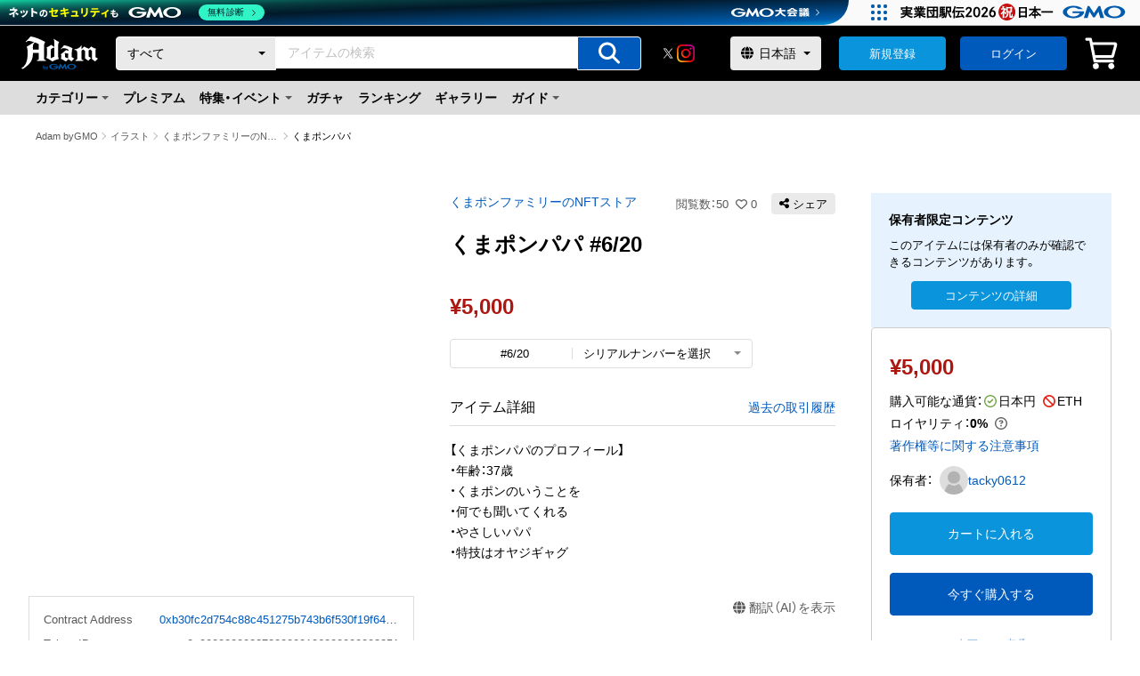

--- FILE ---
content_type: text/html; charset=utf-8
request_url: https://adam.jp/items/0xb30fc2d754c88c451275b743b6f530f19f643683/0x00000000227800000106000000003951
body_size: 63551
content:
<!DOCTYPE html><html lang="ja"><head><meta charSet="utf-8"/><meta name="viewport" content="width=device-width"/><link rel="alternate" hrefLang="ja" href="https://adam.jp/ja/items/0xb30fc2d754c88c451275b743b6f530f19f643683/0x00000000227800000106000000003951"/><link rel="alternate" hrefLang="en" href="https://adam.jp/en/items/0xb30fc2d754c88c451275b743b6f530f19f643683/0x00000000227800000106000000003951"/><link rel="canonical" href="https://adam.jp/ja/items/0xb30fc2d754c88c451275b743b6f530f19f643683/0x00000000227800000106000000003951"/><link rel="icon" href="https://contents.adam.jp/images/assets/favicon_32x32.png" type="image/x-icon"/><link rel="apple-touch-icon" href="https://contents.adam.jp/images/assets/favicon_144x144.png" type="image/x-icon"/><title>くまポンパパ #6/20 - くまポンファミリーのNFTストアのNFT | Adam byGMO</title><meta name="description" content="【くまポンパパのプロフィール】 ・年齢：37歳 ・くまポンのいうことを ・何でも聞いてくれる ・やさしいパパ ・特技はオヤジギャグ"/><meta property="og:title" content="くまポンパパ #6/20 - くまポンファミリーのNFTストアのNFT | Adam byGMO"/><meta property="og:description" content="【くまポンパパのプロフィール】 ・年齢：37歳 ・くまポンのいうことを ・何でも聞いてくれる ・やさしいパパ ・特技はオヤジギャグ"/><meta property="og:type" content="website"/><meta property="og:url" content=""/><meta property="og:image" content="https://contents.adam.jp/images/items/thumbnails/0xb30fc2d754c88c451275b743b6f530f19f643683/GMO_kumapon/kumapon_y_item007.png?version=68528ad91f0d6afcee6817e66fb1dc4982f49579"/><meta property="og:site_name" content="NFTマーケットプレイス「Adam byGMO」"/><meta property="fb:app_id" content="164339050286673"/><meta property="twitter:card" content="summary_large_image"/><meta property="twitter:site" content="@AdambyGMO"/><meta property="twitter:url" content=""/><meta property="twitter:title" content="くまポンパパ #6/20 - くまポンファミリーのNFTストアのNFT | Adam byGMO"/><meta property="twitter:description" content="【くまポンパパのプロフィール】 ・年齢：37歳 ・くまポンのいうことを ・何でも聞いてくれる ・やさしいパパ ・特技はオヤジギャグ"/><meta property="twitter:image" content="https://contents.adam.jp/images/items/thumbnails/0xb30fc2d754c88c451275b743b6f530f19f643683/GMO_kumapon/kumapon_y_item007.png?version=68528ad91f0d6afcee6817e66fb1dc4982f49579"/><script type="application/ld+json">{"@context":"https://schema.org","@type":"BreadcrumbList","itemListElement":[{"name":"\"Adam byGMO\"","item":"https://adam.jp/","position":1,"@type":"ListItem"},{"name":"\"イラスト\"","item":"https://adam.jp/search?categoryId=5&saleType=flatrate","position":2,"@type":"ListItem"},{"name":"\"くまポンファミリーのNFTストア\"","item":"https://adam.jp/stores/GMO_kumapon","position":3,"@type":"ListItem"},{"name":"\"くまポンパパ\"","item":"https://adam.jp/items/0xb30fc2d754c88c451275b743b6f530f19f643683/0x00000000227800000106000000003951","position":4,"@type":"ListItem"}]}</script><meta name="next-head-count" content="23"/><script async="" src="https://contents.adam.jp/js/ie.js"></script><link data-next-font="" rel="preconnect" href="/" crossorigin="anonymous"/><link rel="preload" href="/_next/static/css/c276bf169f68a8e8.css" as="style"/><link rel="stylesheet" href="/_next/static/css/c276bf169f68a8e8.css" data-n-g=""/><noscript data-n-css=""></noscript><script defer="" nomodule="" src="/_next/static/chunks/polyfills-42372ed130431b0a.js"></script><script id="gmoheadertag" src="https://cache.img.gmo.jp/gmo/header/script.min.js" type="text/javascript" charSet="UTF-8" async="" defer="" data-nscript="beforeInteractive"></script><script src="/_next/static/chunks/webpack-057d3b8454ac3a8c.js" defer=""></script><script src="/_next/static/chunks/framework-88f2b98ffb47976f.js" defer=""></script><script src="/_next/static/chunks/main-157fdfca6bfb8cf2.js" defer=""></script><script src="/_next/static/chunks/pages/_app-d1de51106de4ed21.js" defer=""></script><script src="/_next/static/chunks/fec483df-3a01da3351658486.js" defer=""></script><script src="/_next/static/chunks/37a763b4-39a4b6ef083441b1.js" defer=""></script><script src="/_next/static/chunks/5675-34dec35de85b2a2f.js" defer=""></script><script src="/_next/static/chunks/8764-de71f68e8e20a4eb.js" defer=""></script><script src="/_next/static/chunks/7597-2c93d327bb5fec89.js" defer=""></script><script src="/_next/static/chunks/863-166d701bb106e5ff.js" defer=""></script><script src="/_next/static/chunks/626-3def9e4a6f0c9f15.js" defer=""></script><script src="/_next/static/chunks/9500-e7af2fa73fe1bae7.js" defer=""></script><script src="/_next/static/chunks/4118-f7afb115674f1c43.js" defer=""></script><script src="/_next/static/chunks/7808-9ff25cde09cd2b82.js" defer=""></script><script src="/_next/static/chunks/8397-1538b44fd99e9893.js" defer=""></script><script src="/_next/static/chunks/4758-988caa453a9256b5.js" defer=""></script><script src="/_next/static/chunks/82-3f6c7e1d570f097d.js" defer=""></script><script src="/_next/static/chunks/6343-e52d3e02aa60849c.js" defer=""></script><script src="/_next/static/chunks/5864-659a941d20155d53.js" defer=""></script><script src="/_next/static/chunks/1630-b1b1c27197069a0e.js" defer=""></script><script src="/_next/static/chunks/3513-7c778623f3bb4be7.js" defer=""></script><script src="/_next/static/chunks/3439-7f22c71658ba1653.js" defer=""></script><script src="/_next/static/chunks/pages/items/%5BcontractAddress%5D/%5BtokenId%5D-d2cee07050faf408.js" defer=""></script><script src="/_next/static/ZpDRPCiHmcQ3Y1YXnVnnK/_buildManifest.js" defer=""></script><script src="/_next/static/ZpDRPCiHmcQ3Y1YXnVnnK/_ssgManifest.js" defer=""></script><style id="__jsx-4bce8e9f20dfe1da">.termsModal.jsx-4bce8e9f20dfe1da .c-modal{z-index:2147483647}.c-modalBox__title--icon.jsx-4bce8e9f20dfe1da{display:-webkit-box;display:-webkit-flex;display:-moz-box;display:-ms-flexbox;display:flex;-webkit-box-align:center;-webkit-align-items:center;-moz-box-align:center;-ms-flex-align:center;align-items:center;-webkit-box-pack:center;-webkit-justify-content:center;-moz-box-pack:center;-ms-flex-pack:center;justify-content:center;margin-bottom:16px}.c-modalBox__text.jsx-4bce8e9f20dfe1da{margin-bottom:12px}.c-modalBox__btn.jsx-4bce8e9f20dfe1da{margin:24px auto 0;display:-webkit-box;display:-webkit-flex;display:-moz-box;display:-ms-flexbox;display:flex;-webkit-box-orient:vertical;-webkit-box-direction:normal;-webkit-flex-direction:column;-moz-box-orient:vertical;-moz-box-direction:normal;-ms-flex-direction:column;flex-direction:column;-webkit-box-align:center;-webkit-align-items:center;-moz-box-align:center;-ms-flex-align:center;align-items:center}</style><style id="__jsx-3d4fc0d25a5e18d9">.link.jsx-3d4fc0d25a5e18d9{font-size:1.3rem;margin:8px 0}</style><style id="__jsx-dd53140b16439cf4">img.jsx-dd53140b16439cf4{max-width:100%;height:auto;margin:0 auto}</style><style id="__jsx-97dc143617f008de">a.jsx-97dc143617f008de:hover img{opacity:.8}</style><style id="__jsx-43acb5c36c0bbb07">.-title-size-l.jsx-43acb5c36c0bbb07{font-size:2.4rem;font-weight:600}.-title-size-m.jsx-43acb5c36c0bbb07{font-size:2rem;font-weight:600}.-title-size-s.jsx-43acb5c36c0bbb07{font-size:1.6rem;font-weight:600}.-title-size-xs.jsx-43acb5c36c0bbb07{font-size:1.4rem;font-weight:600}.-title-weight-n.jsx-43acb5c36c0bbb07{font-weight:normal}.-title-center.jsx-43acb5c36c0bbb07{text-align:center}.-title-oneLine-center.jsx-43acb5c36c0bbb07{margin-inline:auto;max-inline-size:-webkit-max-content;max-inline-size:-moz-max-content;max-inline-size:max-content}.-title-color-alert.jsx-43acb5c36c0bbb07{color:#e62117}.-title-color-brand.jsx-43acb5c36c0bbb07{color:#005abc}.-title-pre-wrap.jsx-43acb5c36c0bbb07{white-space:pre-wrap}.-lpStyle-title-size-xl.jsx-43acb5c36c0bbb07{font-size:3.2rem;font-weight:600}.-lpStyle-title-color-white.jsx-43acb5c36c0bbb07{color:#ffffff}.-lpStyle-title-color-brown.jsx-43acb5c36c0bbb07{color:#633414}.-lpStyle-title-center.jsx-43acb5c36c0bbb07{text-align:center}@media screen and (max-width:767px){.-title-size-l.jsx-43acb5c36c0bbb07{font-size:2rem}.-title-size-m.jsx-43acb5c36c0bbb07{font-size:1.8rem}.-title-size-s.jsx-43acb5c36c0bbb07{font-size:1.6rem}.-lpStyle-title-size-xl.jsx-43acb5c36c0bbb07{font-size:2.4rem;font-weight:600}}</style><style id="__jsx-b0a8913fb1df5772">div.jsx-b0a8913fb1df5772{position:relative;width:100%}div.jsx-b0a8913fb1df5772::before{position:absolute;top:50%;right:2px;-webkit-transform:translatey(-50%);-moz-transform:translatey(-50%);-ms-transform:translatey(-50%);-o-transform:translatey(-50%);transform:translatey(-50%);content:" ";width:0;height:0;border-top:4px solid #005abc;border-left:4px solid transparent;border-right:4px solid transparent}select.jsx-b0a8913fb1df5772{width:100%;height:100%;-webkit-appearance:none;-moz-appearance:none;-ms-appearance:none;appearance:none;border:none;padding:8px 20px 8px 12px;font-size:1.6rem;color:#005abc;cursor:pointer}select.jsx-b0a8913fb1df5772 .jsx-b0a8913fb1df5772::-ms-expand{display:none}select.jsx-b0a8913fb1df5772:focus{outline:none;border-color:transparent}@media only screen and (min-width:1101px)and (max-width:1280px){select.jsx-b0a8913fb1df5772{max-width:180px;-o-text-overflow:ellipsis;text-overflow:ellipsis;overflow:hidden;white-space:nowrap}}@media only screen and (max-width:1100px){select.jsx-b0a8913fb1df5772{max-width:120px;-o-text-overflow:ellipsis;text-overflow:ellipsis;overflow:hidden;white-space:nowrap}}</style><style id="__jsx-6192621fc941127a">input.jsx-6192621fc941127a{font-size:1.6rem;border:1px solid #cccccc;padding:8px 12px;width:100%;-webkit-border-radius:4px;-moz-border-radius:4px;border-radius:4px;-webkit-appearance:none;color:#000000;-webkit-box-flex:1;-webkit-flex:1 0 0%;-moz-box-flex:1;-ms-flex:1 0 0%;flex:1 0 0%}input[type="text"].jsx-6192621fc941127a:focus,input[type="password"].jsx-6192621fc941127a:focus,input[type="email"].jsx-6192621fc941127a:focus,input[type="number"].jsx-6192621fc941127a:focus,input[type="tel"].jsx-6192621fc941127a:focus{outline:none;border-color:#005abc}input[type="number"].jsx-6192621fc941127a::-webkit-outer-spin-button,input[type="number"].jsx-6192621fc941127a::-webkit-inner-spin-button{-webkit-appearance:none;margin:0}input[type="number"].jsx-6192621fc941127a{-moz-appearance:textfield}input[type="number"].jsx-6192621fc941127a:disabled{background:#f6f6f6;border-color:#eaeaea}input[type="checkbox"].jsx-6192621fc941127a{display:block;width:20px;height:20px;-webkit-flex-shrink:0;-ms-flex-negative:0;flex-shrink:0;margin:0;padding:0;background:none;border:none;-webkit-border-radius:0;-moz-border-radius:0;border-radius:0;outline:none;-webkit-appearance:none;-moz-appearance:none;-ms-appearance:none;appearance:none;vertical-align:middle;position:relative;margin-right:6px;cursor:pointer}input[type="checkbox"].jsx-6192621fc941127a::before,input[type="checkbox"].jsx-6192621fc941127a::after{content:"";display:block;position:absolute}input[type="checkbox"].jsx-6192621fc941127a::before{top:50%;left:0;width:20px;height:20px;-webkit-border-radius:4px;-moz-border-radius:4px;border-radius:4px;background-color:#ffffff;border:1px solid #888888;content:"";-webkit-transform:translate(0,-50%);-moz-transform:translate(0,-50%);-ms-transform:translate(0,-50%);-o-transform:translate(0,-50%);transform:translate(0,-50%)}input[type="checkbox"].jsx-6192621fc941127a::after{opacity:0;top:50%;left:0;width:9px;height:13px;margin-top:-4px;margin-left:1px;border-right:4px solid #005abc;border-bottom:4px solid #005abc;-webkit-transform:rotate(45deg)translate(0,-50%);-moz-transform:rotate(45deg)translate(0,-50%);-ms-transform:rotate(45deg)translate(0,-50%);-o-transform:rotate(45deg)translate(0,-50%);transform:rotate(45deg)translate(0,-50%)}input[type="checkbox"].jsx-6192621fc941127a:checked::after{opacity:1}input.jsx-6192621fc941127a::-webkit-input-placeholder{font-size:1.4rem;color:#888888}input.jsx-6192621fc941127a:-moz-placeholder{font-size:1.4rem;color:#888888}input.jsx-6192621fc941127a::-moz-placeholder{font-size:1.4rem;color:#888888}input.jsx-6192621fc941127a:-ms-input-placeholder{font-size:1.4rem;color:#888888}input.jsx-6192621fc941127a::-ms-input-placeholder{font-size:1.4rem;color:#888888}input.jsx-6192621fc941127a::placeholder{font-size:1.4rem;color:#888888}.-input-type-password.jsx-6192621fc941127a{padding:8px 38px 8px 12px}.-input-error.jsx-6192621fc941127a{border-color:#e62117}.-input-size-s.jsx-6192621fc941127a{padding:4px 12px}.-input-appearance-trailing.jsx-6192621fc941127a{padding-right:40px}</style><style id="__jsx-888f32e2b42ce610">.-icon-leading{margin-right:.25em}.-icon-color-white{color:#ffffff}.-icon-color-gray_80{color:#5a5858}.-icon-color-gray_60{color:#888888}.-icon-color-brand{color:#005abc}.-icon-color-accent{color:#0994db}.-icon-color-orange{color:#f29603}.-icon-color-alert{color:#e62117}.-icon-color-lightgreen{color:#689f38}.-icon-color-youtube{color:#f00}.-icon-behavior-hover:hover{opacity:.8}.-icon-size-m{font-size:32px}</style><style id="__jsx-1cd763d120a8262">.button.jsx-1cd763d120a8262{width:100%;height:100%;position:relative;cursor:pointer}.button__icon.jsx-1cd763d120a8262{font-size:2.4rem;position:absolute;top:50%;left:50%;-webkit-transform:translate(-50%,-50%);-moz-transform:translate(-50%,-50%);-ms-transform:translate(-50%,-50%);-o-transform:translate(-50%,-50%);transform:translate(-50%,-50%);pointer-events:none;color:#ffffff}input.jsx-1cd763d120a8262{width:100%;height:100%;min-height:36px;-webkit-border-radius:0 4px 4px 0;-moz-border-radius:0 4px 4px 0;border-radius:0 4px 4px 0;border:1px solid #ffffff;background-color:#005abc;cursor:pointer}input.jsx-1cd763d120a8262:hover{-webkit-transition:all.2s;-moz-transition:all.2s;-o-transition:all.2s;transition:all.2s;background-color:#0076df}</style><style id="__jsx-b18501333ed739b5">.headerSearchBar.jsx-b18501333ed739b5{width:100%;display:-webkit-box;display:-webkit-flex;display:-moz-box;display:-ms-flexbox;display:flex;-webkit-border-radius:4px;-moz-border-radius:4px;border-radius:4px;line-height:1}.searchInput.jsx-b18501333ed739b5{-webkit-box-flex:1;-webkit-flex:1 0 0%;-moz-box-flex:1;-ms-flex:1 0 0%;flex:1 0 0%}.searchSelectBox.jsx-b18501333ed739b5 select{width:100%;min-width:100px;height:100%;display:-webkit-box;display:-webkit-flex;display:-moz-box;display:-ms-flexbox;display:flex;-webkit-appearance:none;-moz-appearance:none;-ms-appearance:none;appearance:none;padding:8px 24px 8px 12px;font-size:1.4rem;color:#000000;border:1px solid #ffffff;background-color:#eaeaea;-webkit-border-radius:4px 0 0 4px;-moz-border-radius:4px 0 0 4px;border-radius:4px 0 0 4px}.searchSelectBox.jsx-b18501333ed739b5 div{display:-webkit-box;display:-webkit-flex;display:-moz-box;display:-ms-flexbox;display:flex;height:100%}.searchSelectBox.jsx-b18501333ed739b5 div::before{right:12px;border-top:4px solid #000000;border-left:4px solid transparent;border-right:4px solid transparent}.searchInput.jsx-b18501333ed739b5 input{-webkit-border-radius:0;-moz-border-radius:0;border-radius:0;border:1px solid #ffffff}.searchInput.jsx-b18501333ed739b5 input:focus{outline:none;border:1px solid #005abc}.searchButton.jsx-b18501333ed739b5{width:72px}</style><style id="__jsx-87e7309361818b36">.circle.jsx-87e7309361818b36{width:100%;height:100%;-webkit-border-radius:50%;-moz-border-radius:50%;border-radius:50%;-o-object-fit:cover;object-fit:cover}.square-cover.jsx-87e7309361818b36{-o-object-fit:cover;object-fit:cover;width:100%;height:100%}.square.jsx-87e7309361818b36{-o-object-fit:contain;object-fit:contain;width:100%;height:100%}.square-selector.jsx-87e7309361818b36{-o-object-fit:cover;object-fit:cover;width:100%;height:100%;border:1px solid #ffffff}</style><style id="__jsx-16f264f0ec6c47f0">a.jsx-16f264f0ec6c47f0{position:relative;display:inline-block}.-imageLink-size-w20.jsx-16f264f0ec6c47f0{width:20px;height:auto}.-imageLink-size-w24.jsx-16f264f0ec6c47f0{width:24px;height:auto}.-imageLink-size-w40.jsx-16f264f0ec6c47f0{width:40px;height:auto}.-imageLink-h100p.jsx-16f264f0ec6c47f0{height:100%}@media screen and (min-width:768px){a.jsx-16f264f0ec6c47f0:hover::before{display:block;position:absolute;top:0;right:0;bottom:0;left:0;background:rgba(255,255,255,.3);content:"";pointer-events:none}.-imageLink-hover-opacity.jsx-16f264f0ec6c47f0:hover{opacity:.8}.-imageLink-hover-opacity.jsx-16f264f0ec6c47f0:hover::before{display:none}}</style><style id="__jsx-82c71431809aac30">div.jsx-82c71431809aac30{position:relative;width:100%}div.jsx-82c71431809aac30::before{position:absolute;top:50%;right:12px;-webkit-transform:translatey(-50%);-moz-transform:translatey(-50%);-ms-transform:translatey(-50%);-o-transform:translatey(-50%);transform:translatey(-50%);content:" ";width:0;height:0;border-top:4px solid #000000;border-left:4px solid transparent;border-right:4px solid transparent}span.jsx-82c71431809aac30{position:absolute;top:50%;left:12px;-webkit-transform:translatey(-50%);-moz-transform:translatey(-50%);-ms-transform:translatey(-50%);-o-transform:translatey(-50%);transform:translatey(-50%)}select.jsx-82c71431809aac30{width:100%;height:100%;-webkit-appearance:none;-moz-appearance:none;-ms-appearance:none;appearance:none;border:none;padding:4px 24px 4px 32px;font-size:1.4rem;-webkit-border-radius:4px;-moz-border-radius:4px;border-radius:4px;cursor:pointer}@media screen and (max-width:768px){div.jsx-82c71431809aac30::before{pointer-events:none;z-index:1;right:16px}span.jsx-82c71431809aac30{pointer-events:none;z-index:1;left:16px}select.jsx-82c71431809aac30{font-size:16px;-webkit-transform:scale(.875);-moz-transform:scale(.875);-ms-transform:scale(.875);-o-transform:scale(.875);transform:scale(.875)}}select.jsx-82c71431809aac30 .jsx-82c71431809aac30::-ms-expand{display:none}select.jsx-82c71431809aac30:focus{outline:none;border-color:transparent}.color-gray.jsx-82c71431809aac30 select.jsx-82c71431809aac30{color:#000000;background-color:#eaeaea}.color-black.jsx-82c71431809aac30 select.jsx-82c71431809aac30{background-color:#000000;color:#ffffff;border:1px solid #888888}.color-black.jsx-82c71431809aac30 span.jsx-82c71431809aac30{color:#ffffff}.color-black.jsx-82c71431809aac30::before{border-top-color:#ffffff}.color-white.jsx-82c71431809aac30 select.jsx-82c71431809aac30{background-color:#ffffff;color:#5a5858;border:1px solid #cccccc}.color-white.jsx-82c71431809aac30 span.jsx-82c71431809aac30{color:#5a5858}.color-white.jsx-82c71431809aac30::before{border-top-color:#5a5858}.size-small.jsx-82c71431809aac30{width:120px}</style><style id="__jsx-5e0af281be8db893">a.jsx-5e0af281be8db893{width:100%;display:block}a.jsx-5e0af281be8db893:hover{color:#005abc}</style><style id="__jsx-c5395de2989c78b4">span.jsx-c5395de2989c78b4{color:#005abc;-webkit-transition:all.2s;-moz-transition:all.2s;-o-transition:all.2s;transition:all.2s;cursor:pointer}span.jsx-c5395de2989c78b4:hover{color:#0076df}.-textButton-color-gray.jsx-c5395de2989c78b4{color:#5a5858}.-textButton-size-s.jsx-c5395de2989c78b4{font-size:1.3rem}</style><style id="__jsx-174c1954dcb23a0d">a.jsx-174c1954dcb23a0d{color:#005abc;-webkit-transition:all.2s;-moz-transition:all.2s;-o-transition:all.2s;transition:all.2s}a.jsx-174c1954dcb23a0d:hover{color:#0076df}.-textLink-color-black.jsx-174c1954dcb23a0d{color:#000000}.-textLink-color-gray.jsx-174c1954dcb23a0d{color:#5a5858}.-textLink-color-white.jsx-174c1954dcb23a0d{color:#ffffff}.-textLink-color-black.jsx-174c1954dcb23a0d:hover,.-textLink-color-gray.jsx-174c1954dcb23a0d:hover,.-textLink-color-white.jsx-174c1954dcb23a0d:hover{color:#005abc}.-textLink-size-m.jsx-174c1954dcb23a0d{font-size:1.6rem}.-textLink-size-s.jsx-174c1954dcb23a0d{font-size:1.3rem}.-textLink-size-xs.jsx-174c1954dcb23a0d{font-size:1.2rem}.-textLink-omit-01.jsx-174c1954dcb23a0d{display:block;overflow:hidden;-o-text-overflow:ellipsis;text-overflow:ellipsis;white-space:nowrap}.-textLink-omit-03.jsx-174c1954dcb23a0d{overflow:hidden;display:-webkit-box;-o-text-overflow:ellipsis;text-overflow:ellipsis;-webkit-box-orient:vertical;-webkit-line-clamp:3}.-textLink-weight-bold.jsx-174c1954dcb23a0d{font-weight:600}.-textLink-center-firstLine.jsx-174c1954dcb23a0d{display:block;margin-inline:auto;max-inline-size:-webkit-max-content;max-inline-size:-moz-max-content;max-inline-size:max-content}.-textLink-pd-medium.jsx-174c1954dcb23a0d{display:block;padding:16px 24px}.-textLink-type-itemCard.jsx-174c1954dcb23a0d{width:100%;height:100%;position:absolute;inset:0}</style><style id="__jsx-89fd0a966185e123">.panelArea.jsx-89fd0a966185e123{position:fixed;top:100%;left:0;width:100%;height:100%;z-index:999999999;-webkit-transition:all.4s;-moz-transition:all.4s;-o-transition:all.4s;transition:all.4s;visibility:hidden;overflow:auto;-webkit-overflow-scrolling:touch}.panelArea.jsx-89fd0a966185e123::-webkit-scrollbar{display:none}.panelArea.active.jsx-89fd0a966185e123{top:0;visibility:visible}.panelMain.jsx-89fd0a966185e123{position:absolute;top:0;left:0;width:100%;height:100%;overflow:auto;background-color:#ffffff}.panelMainTitle.jsx-89fd0a966185e123{text-align:left;padding:12px 20px;background-color:#f6f6f6}.panelClose.jsx-89fd0a966185e123{position:absolute;top:12px;right:24px;font-weight:normal}.panelTitle.jsx-89fd0a966185e123{margin-bottom:8px;display:-webkit-box;display:-webkit-flex;display:-moz-box;display:-ms-flexbox;display:flex;-webkit-box-pack:justify;-webkit-justify-content:space-between;-moz-box-pack:justify;-ms-flex-pack:justify;justify-content:space-between}.panelTitle.jsx-89fd0a966185e123 span.jsx-89fd0a966185e123{font-size:14px;font-weight:normal}.panelMenu.jsx-89fd0a966185e123{padding-bottom:16px;text-align:left}li.jsx-89fd0a966185e123{position:relative;border-bottom:1px solid #eaeaea;font-weight:600}li.jsx-89fd0a966185e123::after{content:"";border:0;border-top:solid 2px #cccccc;border-right:solid 2px #cccccc;display:inline-block;width:8px;height:8px;position:absolute;top:50%;right:20px;-webkit-transform:translatey(-50%)rotate(45deg);-moz-transform:translatey(-50%)rotate(45deg);-ms-transform:translatey(-50%)rotate(45deg);-o-transform:translatey(-50%)rotate(45deg);transform:translatey(-50%)rotate(45deg)}li.jsx-89fd0a966185e123 a{display:block;padding:12px 32px 12px 24px;color:#000000}</style><style id="__jsx-9e5e436063241fbd">ul.jsx-9e5e436063241fbd{display:-webkit-box;display:-webkit-flex;display:-moz-box;display:-ms-flexbox;display:flex;-webkit-box-align:center;-webkit-align-items:center;-moz-box-align:center;-ms-flex-align:center;align-items:center;background-color:#dddddd;padding:0 40px 0 32px}li.jsx-9e5e436063241fbd{cursor:pointer;line-height:1;font-weight:600;padding:0 8px}li.jsx-9e5e436063241fbd>a{padding:12px 0}.headerMenuMypage.jsx-9e5e436063241fbd{position:relative;padding:12px 12px 12px 0;z-index:4}.headerMenuMypage.jsx-9e5e436063241fbd::after{content:"";display:inline-block;border-top:4px solid #5a5858;border-left:4px solid transparent;border-right:4px solid transparent;width:0;height:0;position:absolute;top:50%;right:0;-webkit-transform:translatey(-50%);-moz-transform:translatey(-50%);-ms-transform:translatey(-50%);-o-transform:translatey(-50%);transform:translatey(-50%)}.headerMenuMypage__modal.jsx-9e5e436063241fbd{position:absolute;top:24px;left:0;width:240px;padding-top:14px}.spOnly.jsx-9e5e436063241fbd{display:none}</style><style id="__jsx-663c9d093a69ccbc">.header.jsx-663c9d093a69ccbc{background-color:#000000;padding:12px 40px}.header__inner.jsx-663c9d093a69ccbc{max-height:42px;display:-webkit-box;display:-webkit-flex;display:-moz-box;display:-ms-flexbox;display:flex;-webkit-box-pack:justify;-webkit-justify-content:space-between;-moz-box-pack:justify;-ms-flex-pack:justify;justify-content:space-between;-webkit-box-align:center;-webkit-align-items:center;-moz-box-align:center;-ms-flex-align:center;align-items:center}.header__logo.jsx-663c9d093a69ccbc{width:86px;height:auto}.header__search.jsx-663c9d093a69ccbc{-webkit-box-flex:1;-webkit-flex:1 0 0%;-moz-box-flex:1;-ms-flex:1 0 0%;flex:1 0 0%;min-width:320px;padding-left:40px;padding-right:40px}.header__snsList.jsx-663c9d093a69ccbc{padding-right:40px}.header__snsList.jsx-663c9d093a69ccbc ul.jsx-663c9d093a69ccbc{display:-webkit-box;display:-webkit-flex;display:-moz-box;display:-ms-flexbox;display:flex;-webkit-box-align:center;-webkit-align-items:center;-moz-box-align:center;-ms-flex-align:center;align-items:center;-webkit-column-gap:16px;-moz-column-gap:16px;column-gap:16px}.header__snsList.jsx-663c9d093a69ccbc ul.jsx-663c9d093a69ccbc li.jsx-663c9d093a69ccbc{width:20px;height:20px}.header__language.jsx-663c9d093a69ccbc{display:-webkit-box;display:-webkit-flex;display:-moz-box;display:-ms-flexbox;display:flex;-webkit-align-self:stretch;-ms-flex-item-align:stretch;align-self:stretch;padding-right:40px}.header__button.jsx-663c9d093a69ccbc{display:-webkit-box;display:-webkit-flex;display:-moz-box;display:-ms-flexbox;display:flex;-webkit-align-self:stretch;-ms-flex-item-align:stretch;align-self:stretch;min-width:120px;width:auto;margin-right:16px}.header__button.jsx-663c9d093a69ccbc+.header__button.jsx-663c9d093a69ccbc{margin-right:20px}.header__button.jsx-663c9d093a69ccbc .-button-size-s{display:-webkit-inline-box;display:-webkit-inline-flex;display:-moz-inline-box;display:-ms-inline-flexbox;display:inline-flex;-webkit-box-pack:center;-webkit-justify-content:center;-moz-box-pack:center;-ms-flex-pack:center;justify-content:center;-webkit-box-align:center;-webkit-align-items:center;-moz-box-align:center;-ms-flex-align:center;align-items:center}.header__icon.jsx-663c9d093a69ccbc:hover,.header__icon.jsx-663c9d093a69ccbc:hover .newsIcon.jsx-663c9d093a69ccbc{cursor:pointer;color:rgba(255,255,255,.8)}.header__icon.jsx-663c9d093a69ccbc:hover .newsIcon__mark.jsx-663c9d093a69ccbc{background:#004d92}.header__icon.jsx-663c9d093a69ccbc+.header__icon.jsx-663c9d093a69ccbc{padding-left:16px}.iconDropMenu.jsx-663c9d093a69ccbc{position:relative;z-index:4}.iconDropMenu__modal.jsx-663c9d093a69ccbc{position:absolute;top:36px;right:0;width:240px;padding-top:14px}.newsIcon.jsx-663c9d093a69ccbc{font-size:3.8rem;color:#ffffff;line-height:1;position:relative}.newsIcon__mark.jsx-663c9d093a69ccbc{width:14px;height:14px;-webkit-border-radius:50%;-moz-border-radius:50%;border-radius:50%;background:#005abc;position:absolute;top:0;right:0;border:2px solid #f6f6f6;z-index:3}.tooltip.jsx-663c9d093a69ccbc{position:relative}.tooltip.jsx-663c9d093a69ccbc::after{content:attr(data-tooltip);display:block;width:88px;position:absolute;left:50%;bottom:-32px;text-align:center;-webkit-transform:translatey(-50%)translatex(-50%);-moz-transform:translatey(-50%)translatex(-50%);-ms-transform:translatey(-50%)translatex(-50%);-o-transform:translatey(-50%)translatex(-50%);transform:translatey(-50%)translatex(-50%);background:#eaeaea;color:#000000;border:1px solid #eaeaea;-webkit-border-radius:8px;-moz-border-radius:8px;border-radius:8px;padding:0 4px;-webkit-box-shadow:0 4px 4px rgba(0,0,0,.2);-moz-box-shadow:0 4px 4px rgba(0,0,0,.2);box-shadow:0 4px 4px rgba(0,0,0,.2);font-size:1.1rem;line-height:1.7;-webkit-transition:all.3s ease 0s;-moz-transition:all.3s ease 0s;-o-transition:all.3s ease 0s;transition:all.3s ease 0s;opacity:0;z-index:-1}.tooltip.jsx-663c9d093a69ccbc:hover::after{bottom:-28px;-webkit-transition:all.3s ease.5s;-moz-transition:all.3s ease.5s;-o-transition:all.3s ease.5s;transition:all.3s ease.5s;opacity:1;z-index:1}.c-userThumbnail.jsx-663c9d093a69ccbc{position:relative;display:block;width:40px;height:40px;-webkit-border-radius:50%;-moz-border-radius:50%;border-radius:50%;border:1px solid #ffffff;background-repeat:nrepeat;-webkit-background-size:cover;-moz-background-size:cover;-o-background-size:cover;background-size:cover;background-position:center}.c-userThumbnail.jsx-663c9d093a69ccbc:hover::before{display:block;position:absolute;top:0;right:0;bottom:0;left:0;-webkit-border-radius:50%;-moz-border-radius:50%;border-radius:50%;background:rgba(255,255,255,.2);content:"";cursor:pointer}.header__creatorMenu.jsx-663c9d093a69ccbc,.header__creatorMenu.jsx-663c9d093a69ccbc li.jsx-663c9d093a69ccbc{display:-webkit-box;display:-webkit-flex;display:-moz-box;display:-ms-flexbox;display:flex;-webkit-box-align:center;-webkit-align-items:center;-moz-box-align:center;-ms-flex-align:center;align-items:center;font-size:1.3rem;color:#ffffff}.header__creatorMenu.jsx-663c9d093a69ccbc li.jsx-663c9d093a69ccbc+li.jsx-663c9d093a69ccbc{padding-left:12px;margin-left:12px;border-left:1px solid #eaeaea}.header__creatorMenu.jsx-663c9d093a69ccbc li.jsx-663c9d093a69ccbc a{text-decoration:underline}.header__creatorMenu.jsx-663c9d093a69ccbc li.jsx-663c9d093a69ccbc a:hover,.header__creatorMenu.jsx-663c9d093a69ccbc li.jsx-663c9d093a69ccbc a:hover .iconText.jsx-663c9d093a69ccbc{cursor:pointer;color:rgba(255,255,255,.8)}.header__creatorMenu.jsx-663c9d093a69ccbc li.jsx-663c9d093a69ccbc>span.jsx-663c9d093a69ccbc{padding-left:12px}.header__creatorMenu.jsx-663c9d093a69ccbc span.jsx-663c9d093a69ccbc+span.jsx-663c9d093a69ccbc{padding-left:8px}.iconText.jsx-663c9d093a69ccbc{display:-webkit-box;display:-webkit-flex;display:-moz-box;display:-ms-flexbox;display:flex;-webkit-box-align:center;-webkit-align-items:center;-moz-box-align:center;-ms-flex-align:center;align-items:center}.iconText.jsx-663c9d093a69ccbc span.jsx-663c9d093a69ccbc{font-size:2rem;line-height:1}.iconText.jsx-663c9d093a69ccbc p.jsx-663c9d093a69ccbc{-webkit-box-flex:1;-webkit-flex:1 0 0%;-moz-box-flex:1;-ms-flex:1 0 0%;flex:1 0 0%;max-width:8em;padding-left:8px;overflow:hidden;-o-text-overflow:ellipsis;text-overflow:ellipsis;white-space:nowrap}@media screen and (max-width:1280px){.header.jsx-663c9d093a69ccbc{padding:12px 24px;min-width:996px}.header__search.jsx-663c9d093a69ccbc{padding-left:20px;padding-right:20px}.header__language.jsx-663c9d093a69ccbc{padding-right:20px}.min-w.jsx-663c9d093a69ccbc{min-width:996px}}</style><style id="__jsx-da809a88db507a6d">nav.jsx-da809a88db507a6d{font-size:1.1rem}ol.jsx-da809a88db507a6d{display:-webkit-box;display:-webkit-flex;display:-moz-box;display:-ms-flexbox;display:flex;-webkit-flex-wrap:wrap;-ms-flex-wrap:wrap;flex-wrap:wrap}li.jsx-da809a88db507a6d{display:-webkit-box;display:-webkit-flex;display:-moz-box;display:-ms-flexbox;display:flex}.breadcrumbLink.jsx-da809a88db507a6d{-o-text-overflow:ellipsis;text-overflow:ellipsis;white-space:nowrap;overflow:hidden;max-width:12em;color:#5a5858}.breadcrumbLink.jsx-da809a88db507a6d:hover{color:#005abc}.breadcrumbLink--current.jsx-da809a88db507a6d{-o-text-overflow:ellipsis;text-overflow:ellipsis;white-space:nowrap;overflow:hidden;max-width:12em;pointer-events:none}span.jsx-da809a88db507a6d{position:relative;padding:0 7px}span.jsx-da809a88db507a6d::before{content:"";border:0;border-top:solid 1px #888888;border-right:solid 1px #888888;display:inline-block;width:6px;height:6px;position:absolute;top:50%;left:2px;-webkit-transform:translatey(-50%)rotate(45deg);-moz-transform:translatey(-50%)rotate(45deg);-ms-transform:translatey(-50%)rotate(45deg);-o-transform:translatey(-50%)rotate(45deg);transform:translatey(-50%)rotate(45deg);opacity:.6}</style><style id="__jsx-871deec20aa4abe7">img.jsx-871deec20aa4abe7{width:100%;height:100%;-o-object-fit:contain;object-fit:contain}.-thumbnail-contain.jsx-871deec20aa4abe7{height:100%}.-thumbnail-item.jsx-871deec20aa4abe7{display:-webkit-box;display:-webkit-flex;display:-moz-box;display:-ms-flexbox;display:flex;-webkit-box-orient:vertical;-webkit-box-direction:normal;-webkit-flex-direction:column;-moz-box-orient:vertical;-moz-box-direction:normal;-ms-flex-direction:column;flex-direction:column;-webkit-box-align:center;-webkit-align-items:center;-moz-box-align:center;-ms-flex-align:center;align-items:center;-webkit-box-pack:center;-webkit-justify-content:center;-moz-box-pack:center;-ms-flex-pack:center;justify-content:center;position:relative;width:100%;aspect-ratio:1/1;overflow:hidden;background:#f6f6f6}.-thumbnail-item--selector.jsx-871deec20aa4abe7{border:1px solid #ffffff}</style><style id="__jsx-3e997655b1de96d3">.cursor.jsx-3e997655b1de96d3{cursor:pointer}.c-thumbnail.jsx-3e997655b1de96d3,.c-thumbnail--player.jsx-3e997655b1de96d3{width:100%;position:relative;overflow:hidden}.c-thumbnail--player.jsx-3e997655b1de96d3::before{content:"";display:block;background:rgb(0 0 0/.2);height:100%;width:100%;position:absolute;inset:0;z-index:1;pointer-events:none}.c-thumbnail__icon.jsx-3e997655b1de96d3{position:absolute;right:4%;bottom:4%;z-index:2}.c-thumbnail__icon--player.jsx-3e997655b1de96d3{position:absolute;top:50%;left:50%;-webkit-transform:translate(-50%,-50%);-moz-transform:translate(-50%,-50%);-ms-transform:translate(-50%,-50%);-o-transform:translate(-50%,-50%);transform:translate(-50%,-50%);opacity:.8;z-index:2}.c-itemBox.jsx-3e997655b1de96d3{position:relative;width:100%}.c-itemBox.jsx-3e997655b1de96d3::before{content:"";display:block;padding-top:100%}.c-itemBox__inner.jsx-3e997655b1de96d3{width:100%;height:100%;position:absolute;inset:0;overflow:hidden;background:#f6f6f6}.c-itemBox__inner.jsx-3e997655b1de96d3:hover{cursor:pointer}.c-itemBox__inner.jsx-3e997655b1de96d3 img,.c-itemBox__inner.jsx-3e997655b1de96d3 video:hover{display:block;-webkit-transform:scale(1,1);-moz-transform:scale(1,1);-ms-transform:scale(1,1);-o-transform:scale(1,1);transform:scale(1,1);-webkit-transition:.3s all;-moz-transition:.3s all;-o-transition:.3s all;transition:.3s all}.c-itemBox__inner.jsx-3e997655b1de96d3 img:hover,.c-itemBox__inner.jsx-3e997655b1de96d3 video:hover{-webkit-transform:scale(1.1,1.1);-moz-transform:scale(1.1,1.1);-ms-transform:scale(1.1,1.1);-o-transform:scale(1.1,1.1);transform:scale(1.1,1.1);-webkit-transition:.3s all;-moz-transition:.3s all;-o-transition:.3s all;transition:.3s all}</style><style id="__jsx-2c552743da4d344d">.itemEthInfo.jsx-2c552743da4d344d{border:1px solid #dddddd;padding:16px;font-size:1.3rem}.itemEthInfo.jsx-2c552743da4d344d li.jsx-2c552743da4d344d+li.jsx-2c552743da4d344d{margin-top:8px}.itemEthInfo.jsx-2c552743da4d344d li.jsx-2c552743da4d344d dl.jsx-2c552743da4d344d{display:-webkit-box;display:-webkit-flex;display:-moz-box;display:-ms-flexbox;display:flex;-webkit-box-pack:justify;-webkit-justify-content:space-between;-moz-box-pack:justify;-ms-flex-pack:justify;justify-content:space-between;color:#5a5858}.itemEthInfo.jsx-2c552743da4d344d li.jsx-2c552743da4d344d dt.jsx-2c552743da4d344d{width:10em}.itemEthInfo.jsx-2c552743da4d344d li.jsx-2c552743da4d344d dd.jsx-2c552743da4d344d{-webkit-box-flex:1;-webkit-flex:1 0 0%;-moz-box-flex:1;-ms-flex:1 0 0%;flex:1 0 0%;text-align:right;display:block;overflow:hidden;-o-text-overflow:ellipsis;text-overflow:ellipsis;white-space:nowrap}</style><style id="__jsx-507d928d2616b07">.badge.jsx-507d928d2616b07{display:inline-block;position:relative;cursor:pointer;z-index:1}.badge__note.jsx-507d928d2616b07{position:absolute;bottom:40px;left:0;width:270px;font-size:1.2rem;padding:8px 12px;background-color:#f6f6f6;opacity:0;visibility:hidden;-webkit-transition:all.3s ease 0s;-moz-transition:all.3s ease 0s;-o-transition:all.3s ease 0s;transition:all.3s ease 0s}.badge.jsx-507d928d2616b07:hover .badge__note.jsx-507d928d2616b07{bottom:30px;opacity:1;visibility:visible}.badge__label.jsx-507d928d2616b07{font-size:1.3rem;background-color:#0076df;color:#ffffff;padding:2px 8px}</style><style id="__jsx-2ba23981561b9cc9">dl.jsx-2ba23981561b9cc9{display:-webkit-box;display:-webkit-flex;display:-moz-box;display:-ms-flexbox;display:flex;-webkit-box-align:center;-webkit-align-items:center;-moz-box-align:center;-ms-flex-align:center;align-items:center;line-height:1}dt.jsx-2ba23981561b9cc9,dd.jsx-2ba23981561b9cc9{-webkit-flex-shrink:0;-ms-flex-negative:0;flex-shrink:0}.-keyValue-color-gray.jsx-2ba23981561b9cc9{color:#5a5858}.-keyValue-color-gray-60.jsx-2ba23981561b9cc9{color:#888888}.-keyValue-color-alert.jsx-2ba23981561b9cc9{color:#e62117}.-keyValue-size-s.jsx-2ba23981561b9cc9{font-size:1.3rem}.-keyValue-size-xs.jsx-2ba23981561b9cc9{font-size:1.2rem}.-keyValue-type-flex-wrap.jsx-2ba23981561b9cc9{-webkit-flex-wrap:wrap;-ms-flex-wrap:wrap;flex-wrap:wrap}.-keyValue-type-flex-wrap.jsx-2ba23981561b9cc9 dt.jsx-2ba23981561b9cc9,.-keyValue-type-flex-wrap.jsx-2ba23981561b9cc9 dd.jsx-2ba23981561b9cc9{-webkit-flex-shrink:unset;-ms-flex-negative:unset;flex-shrink:unset;margin:2px 0}.-keyValue-weight-bold.jsx-2ba23981561b9cc9{font-weight:600}@media screen and (max-width:767px){.row.jsx-2ba23981561b9cc9{-webkit-box-orient:horizontal;-webkit-box-direction:normal;-webkit-flex-direction:row;-moz-box-orient:horizontal;-moz-box-direction:normal;-ms-flex-direction:row;flex-direction:row}.row.jsx-2ba23981561b9cc9 dd.jsx-2ba23981561b9cc9{padding-top:0}}</style><style id="__jsx-154d4829c97232d5">div.jsx-154d4829c97232d5{font-size:1.3rem;text-align:right;color:#5a5858;cursor:pointer;display:-webkit-box;display:-webkit-flex;display:-moz-box;display:-ms-flexbox;display:flex;-webkit-box-align:center;-webkit-align-items:center;-moz-box-align:center;-ms-flex-align:center;align-items:center;line-height:1}</style><style id="__jsx-43bc88a20ce34d2d">.itemHeader.jsx-43bc88a20ce34d2d{display:-webkit-box;display:-webkit-flex;display:-moz-box;display:-ms-flexbox;display:flex;-webkit-flex-wrap:wrap;-ms-flex-wrap:wrap;flex-wrap:wrap;row-gap:8px;-webkit-box-flex:1;-webkit-flex:1 0 0%;-moz-box-flex:1;-ms-flex:1 0 0%;flex:1 0 0%}.itemHeader__store.jsx-43bc88a20ce34d2d{margin-right:auto}.itemHeader__views.jsx-43bc88a20ce34d2d{display:-webkit-box;display:-webkit-flex;display:-moz-box;display:-ms-flexbox;display:flex;-webkit-box-pack:end;-webkit-justify-content:flex-end;-moz-box-pack:end;-ms-flex-pack:end;justify-content:flex-end;-webkit-flex-shrink:0;-ms-flex-negative:0;flex-shrink:0;padding-right:8px}.itemHeader__favorite.jsx-43bc88a20ce34d2d{display:-webkit-box;display:-webkit-flex;display:-moz-box;display:-ms-flexbox;display:flex;-webkit-box-pack:end;-webkit-justify-content:flex-end;-moz-box-pack:end;-ms-flex-pack:end;justify-content:flex-end;-webkit-flex-shrink:0;-ms-flex-negative:0;flex-shrink:0}</style><style id="__jsx-a690bca0ca766c42">button.jsx-a690bca0ca766c42{display:-webkit-inline-box;display:-webkit-inline-flex;display:-moz-inline-box;display:-ms-inline-flexbox;display:inline-flex;-webkit-box-pack:center;-webkit-justify-content:center;-moz-box-pack:center;-ms-flex-pack:center;justify-content:center;-webkit-box-align:center;-webkit-align-items:center;-moz-box-align:center;-ms-flex-align:center;align-items:center;font-size:1.4rem;border:0;-webkit-border-radius:4px;-moz-border-radius:4px;border-radius:4px;text-decoration:none}button.jsx-a690bca0ca766c42:not(:disabled){cursor:pointer}button.jsx-a690bca0ca766c42:hover:not(:disabled){-webkit-transition:all.2s;-moz-transition:all.2s;-o-transition:all.2s;transition:all.2s}button.jsx-a690bca0ca766c42:disabled{position:relative;opacity:.4}.-button-color-primary.jsx-a690bca0ca766c42{background-color:#005abc;color:#ffffff;border:1px solid #005abc}.-button-color-primary.jsx-a690bca0ca766c42:hover:not(:disabled){background-color:#0076df;border:1px solid #0076df}.-button-color-secondary.jsx-a690bca0ca766c42{background-color:#ffffff;color:#005abc;border:1px solid #cccccc}.-button-color-secondary.jsx-a690bca0ca766c42:hover:not(:disabled){background-color:#f6f6f6;color:#004d92}.-button-color-tertiary.jsx-a690bca0ca766c42{background-color:#eaeaea;color:#000000;border:1px solid #eaeaea}.-button-color-tertiary.jsx-a690bca0ca766c42:hover:not(:disabled){background-color:#dddddd;border:1px solid #dddddd}.-button-color-accent.jsx-a690bca0ca766c42{background-color:#0994db;color:#ffffff;border:1px solid #0994db}.-button-color-accent.jsx-a690bca0ca766c42:hover:not(:disabled){background-color:#21aef6;border:1px solid #21aef6}.-button-color-accent-turn.jsx-a690bca0ca766c42{background-color:#ffffff;color:#0994db;border:1px solid #0994db}.-button-color-accent-turn.jsx-a690bca0ca766c42:hover:not(:disabled){background-color:#f6f6f6;border:1px solid #21aef6}.-button-color-dark.jsx-a690bca0ca766c42{background-color:rgba(0,0,0,.5);color:#ffffff;border:1px solid #ffffff}.-button-color-dark.jsx-a690bca0ca766c42:hover:not(:disabled){background-color:rgba(255,255,255,.1)}.-button-color-transparent.jsx-a690bca0ca766c42{background-color:transparent;border:1px solid transparent}.-button-color-transparent.jsx-a690bca0ca766c42:hover:not(:disabled){opacity:.8}.-button-size-l.jsx-a690bca0ca766c42{font-size:1.4rem;padding:12px 8px;min-height:48px}.-button-size-m.jsx-a690bca0ca766c42{font-size:1.4rem;padding:8px;min-height:40px}.-button-size-s.jsx-a690bca0ca766c42{font-size:1.3rem;padding:4px 8px;min-height:32px}.-button-size-xs.jsx-a690bca0ca766c42{font-size:1.3rem;line-height:1;padding:4px 8px;height:auto}.-button-width-l.jsx-a690bca0ca766c42{width:280px}.-button-width-m.jsx-a690bca0ca766c42{width:180px}.-button-width-half.jsx-a690bca0ca766c42{width:50%}.-button-width-full.jsx-a690bca0ca766c42{width:100%}.-button-shape-round.jsx-a690bca0ca766c42{-webkit-border-radius:40px;-moz-border-radius:40px;border-radius:40px}.-button-type-sns.jsx-a690bca0ca766c42{font-size:1.4rem;width:100%;padding:5px;height:auto;display:-webkit-box;display:-webkit-flex;display:-moz-box;display:-ms-flexbox;display:flex;-webkit-box-align:center;-webkit-align-items:center;-moz-box-align:center;-ms-flex-align:center;align-items:center;-webkit-box-pack:center;-webkit-justify-content:center;-moz-box-pack:center;-ms-flex-pack:center;justify-content:center;position:relative;background-color:#ffffff;color:#000000;border:1px solid #cccccc}.-button-type-sns--apple.jsx-a690bca0ca766c42{font-size:1.4rem;width:100%;padding:2px;height:auto;display:-webkit-box;display:-webkit-flex;display:-moz-box;display:-ms-flexbox;display:flex;-webkit-box-align:center;-webkit-align-items:center;-moz-box-align:center;-ms-flex-align:center;align-items:center;-webkit-box-pack:center;-webkit-justify-content:center;-moz-box-pack:center;-ms-flex-pack:center;justify-content:center;position:relative;background-color:#ffffff;color:#000000;border:1px solid #cccccc}.-button-type-sns.jsx-a690bca0ca766c42:hover:not(:disabled)::before,.-button-type-sns--apple.jsx-a690bca0ca766c42:hover:not(:disabled)::before{z-index:1;display:block;position:absolute;top:0;right:0;bottom:0;left:0;-webkit-border-radius:40px;-moz-border-radius:40px;border-radius:40px;background:rgba(255,255,255,.3);content:"";-webkit-transition:all.2s;-moz-transition:all.2s;-o-transition:all.2s;transition:all.2s}.-button-type-neppuri.jsx-a690bca0ca766c42{width:100%;font-size:1.3rem;padding:4px 8px;min-height:32px;position:relative;background-image:-webkit-linear-gradient(315deg,#ff8d4e 0%,#ea2ce2 100%);background-image:-moz-linear-gradient(315deg,#ff8d4e 0%,#ea2ce2 100%);background-image:-o-linear-gradient(315deg,#ff8d4e 0%,#ea2ce2 100%);background-image:linear-gradient(135deg,#ff8d4e 0%,#ea2ce2 100%);color:#ffffff;z-index:0}.-button-type-neppuri.jsx-a690bca0ca766c42::before{content:"";background-image:-webkit-linear-gradient(315deg,#ea2ce2 0%,#ff8d4e 100%);background-image:-moz-linear-gradient(315deg,#ea2ce2 0%,#ff8d4e 100%);background-image:-o-linear-gradient(315deg,#ea2ce2 0%,#ff8d4e 100%);background-image:linear-gradient(135deg,#ea2ce2 0%,#ff8d4e 100%);width:100%;height:100%;position:absolute;top:0;left:0;-webkit-border-radius:4px;-moz-border-radius:4px;border-radius:4px;z-index:-1;-webkit-transition:opacity.2s ease;-moz-transition:opacity.2s ease;-o-transition:opacity.2s ease;transition:opacity.2s ease;opacity:0}.-button-type-neppuri.jsx-a690bca0ca766c42:hover:not(:disabled)::before{opacity:1}.-button-type-preview.jsx-a690bca0ca766c42{width:150px;background-color:#e6f3fe;color:#005abc;border:1px solid #005abc;padding:8px 12px;-webkit-border-radius:40px;-moz-border-radius:40px;border-radius:40px;text-align:left}.-button-type-preview.jsx-a690bca0ca766c42:hover:not(:disabled){background-color:#ffffff;color:#0076df;-webkit-transition:all.2s;-moz-transition:all.2s;-o-transition:all.2s;transition:all.2s;border:1px solid #0076df}.-button-type-infinite.jsx-a690bca0ca766c42{position:relative;-webkit-border-radius:0;-moz-border-radius:0;border-radius:0;width:100%;font-size:1.4rem;padding:12px 8px;min-height:48px;background-color:#ffffff;color:#5a5858;border:2px solid #eaeaea}.-button-type-infinite.jsx-a690bca0ca766c42:hover:not(:disabled){background-color:#f6f6f6;border:2px solid #eaeaea}.-button-type-infinite.jsx-a690bca0ca766c42::before{content:"";display:block;position:absolute;margin:auto;left:0;right:0;bottom:4px;width:8px;height:8px;border-top:2px solid #5a5858;border-right:2px solid #5a5858;-webkit-transform:translatex(-50%)rotate(135deg);-moz-transform:translatex(-50%)rotate(135deg);-ms-transform:translatex(-50%)rotate(135deg);-o-transform:translatex(-50%)rotate(135deg);transform:translatex(-50%)rotate(135deg)}.-button-type-text.jsx-a690bca0ca766c42{width:100%;background-color:inherit;color:#005abc;padding:0;border:0}.-button-type-text.jsx-a690bca0ca766c42 .jsx-a690bca0ca766c42:hover:not(:disabled){color:#0076df}</style><style id="__jsx-9d18e2e669b0c4fe">.c-modalBox__title.jsx-9d18e2e669b0c4fe{margin-bottom:16px}.snsIconArea.jsx-9d18e2e669b0c4fe{display:-webkit-box;display:-webkit-flex;display:-moz-box;display:-ms-flexbox;display:flex;-webkit-box-align:center;-webkit-align-items:center;-moz-box-align:center;-ms-flex-align:center;align-items:center;-webkit-box-pack:center;-webkit-justify-content:center;-moz-box-pack:center;-ms-flex-pack:center;justify-content:center;-webkit-column-gap:20px;-moz-column-gap:20px;column-gap:20px}.snsIconArea.jsx-9d18e2e669b0c4fe li.jsx-9d18e2e669b0c4fe{display:-webkit-box;display:-webkit-flex;display:-moz-box;display:-ms-flexbox;display:flex;-webkit-box-orient:vertical;-webkit-box-direction:normal;-webkit-flex-direction:column;-moz-box-orient:vertical;-moz-box-direction:normal;-ms-flex-direction:column;flex-direction:column;-webkit-box-align:center;-webkit-align-items:center;-moz-box-align:center;-ms-flex-align:center;align-items:center;row-gap:8px;min-width:84px}.urlArea.jsx-9d18e2e669b0c4fe{display:grid;grid-template-columns:1fr auto;-webkit-box-pack:justify;-webkit-justify-content:space-between;-moz-box-pack:justify;-ms-flex-pack:justify;justify-content:space-between;-webkit-box-align:center;-webkit-align-items:center;-moz-box-align:center;-ms-flex-align:center;align-items:center;-webkit-column-gap:20px;-moz-column-gap:20px;column-gap:20px}.urlArea__textarea.jsx-9d18e2e669b0c4fe{-webkit-box-flex:1;-webkit-flex:1 0 0%;-moz-box-flex:1;-ms-flex:1 0 0%;flex:1 0 0%}.urlArea__button.jsx-9d18e2e669b0c4fe span.jsx-9d18e2e669b0c4fe{font-size:1.4rem;margin-right:4px}.urlArea__button.jsx-9d18e2e669b0c4fe .size-small{padding:9px 8px}.embedded.jsx-9d18e2e669b0c4fe button{width:40px;height:40px}.snsIconArea.jsx-9d18e2e669b0c4fe+.urlArea.jsx-9d18e2e669b0c4fe{margin-top:24px}@media screen and (max-width:767px){.snsIconArea.jsx-9d18e2e669b0c4fe{-webkit-box-pack:justify;-webkit-justify-content:space-between;-moz-box-pack:justify;-ms-flex-pack:justify;justify-content:space-between}.snsIconArea.jsx-9d18e2e669b0c4fe li.jsx-9d18e2e669b0c4fe{font-size:1.1rem;min-width:40px}}</style><style id="__jsx-e7672906620fe0f2">.c-modalBox__title.jsx-e7672906620fe0f2{margin-bottom:16px}.c-modalBox__inner.jsx-e7672906620fe0f2{display:-webkit-box;display:-webkit-flex;display:-moz-box;display:-ms-flexbox;display:flex;-webkit-column-gap:24px;-moz-column-gap:24px;column-gap:24px}.c-modalBox__text.jsx-e7672906620fe0f2{margin-bottom:12px}.c-modalBox__btn--right.jsx-e7672906620fe0f2{margin:16px auto 0;display:-webkit-box;display:-webkit-flex;display:-moz-box;display:-ms-flexbox;display:flex;-webkit-box-pack:end;-webkit-justify-content:flex-end;-moz-box-pack:end;-ms-flex-pack:end;justify-content:flex-end}.messageBtn.jsx-e7672906620fe0f2{position:relative}.messageBtn__panel.jsx-e7672906620fe0f2{position:absolute;right:0;bottom:40px;z-index:1;background:#e6f3fe;padding:8px 12px;-webkit-border-radius:4px;-moz-border-radius:4px;border-radius:4px;display:-webkit-box;display:-webkit-flex;display:-moz-box;display:-ms-flexbox;display:flex;-webkit-box-align:center;-webkit-align-items:center;-moz-box-align:center;-ms-flex-align:center;align-items:center}@media screen and (max-width:767px){.c-modalBox__inner.jsx-e7672906620fe0f2{-webkit-box-orient:vertical;-webkit-box-direction:reverse;-webkit-flex-direction:column-reverse;-moz-box-orient:vertical;-moz-box-direction:reverse;-ms-flex-direction:column-reverse;flex-direction:column-reverse;row-gap:20px}}</style><style id="__jsx-f9c5127106ec4ffa">.ml-4.jsx-f9c5127106ec4ffa{margin-left:4px}</style><style id="__jsx-d56a85eee70a955c">.otherMenu.jsx-d56a85eee70a955c{margin-left:16px}</style><style id="__jsx-d1a983e4fa1e4ed7">.itemTitle__title.jsx-d1a983e4fa1e4ed7{margin-bottom:16px}.itemTitle__label.jsx-d1a983e4fa1e4ed7{display:-webkit-box;display:-webkit-flex;display:-moz-box;display:-ms-flexbox;display:flex;-webkit-flex-wrap:wrap;-ms-flex-wrap:wrap;flex-wrap:wrap;-webkit-column-gap:8px;-moz-column-gap:8px;column-gap:8px;row-gap:8px}</style><style id="__jsx-fd080982091c3127">p.jsx-fd080982091c3127{font-size:1.6rem;font-weight:600;line-height:1;color:#ab1811}.price.jsx-fd080982091c3127{display:inline-block}.tax.jsx-fd080982091c3127{font-size:1.1rem;display:inline-block;font-weight:normal}.usd.jsx-fd080982091c3127{display:inline-block;font-weight:normal;padding-left:4px}.prefix-set.jsx-fd080982091c3127{display:inline-block;font-size:1.2rem;line-height:1.5;color:#000000;font-weight:normal;padding-right:4px}.-price-size-l.jsx-fd080982091c3127{font-size:2.4rem}.-price-size-m.jsx-fd080982091c3127{font-size:2rem}.-price-size-xs.jsx-fd080982091c3127{font-size:1.4rem}.-price-color-black.jsx-fd080982091c3127{color:#000000}.-price-color-gray.jsx-fd080982091c3127{color:#5a5858}.-price-weight-normal.jsx-fd080982091c3127{font-weight:normal}</style><style id="__jsx-9fe8097fa5add400">.mt-8.jsx-9fe8097fa5add400{margin-top:8px}.c-PriceText.jsx-9fe8097fa5add400{margin-bottom:8px}.c-InfoBar.jsx-9fe8097fa5add400{padding:4px 8px;font-size:1.3rem}.c-InfoBar.jsx-9fe8097fa5add400 span.jsx-9fe8097fa5add400{margin-right:4px;color:#888888}</style><style id="__jsx-654242635be292d3">.serialBtn.jsx-654242635be292d3{position:relative;max-width:340px;background-color:#ffffff;border:1px solid #dddddd;-webkit-border-radius:4px;-moz-border-radius:4px;border-radius:4px;padding:8px 20px 8px 16px;display:-webkit-box;display:-webkit-flex;display:-moz-box;display:-ms-flexbox;display:flex;-webkit-box-align:center;-webkit-align-items:center;-moz-box-align:center;-ms-flex-align:center;align-items:center;-webkit-box-pack:center;-webkit-justify-content:center;-moz-box-pack:center;-ms-flex-pack:center;justify-content:center;font-size:1.3rem;line-height:1;cursor:pointer}.serialBtn.jsx-654242635be292d3::before{position:absolute;top:50%;right:12px;-webkit-transform:translatey(-50%);-moz-transform:translatey(-50%);-ms-transform:translatey(-50%);-o-transform:translatey(-50%);transform:translatey(-50%);content:"";width:0;height:0;border-top:4px solid #888888;border-left:4px solid transparent;border-right:4px solid transparent;pointer-events:none;z-index:2}.serialBtn__num.jsx-654242635be292d3{-webkit-box-flex:1;-webkit-flex:1 0 0%;-moz-box-flex:1;-ms-flex:1 0 0%;flex:1 0 0%;text-align:center;padding-right:8px;border-right:1px solid #dddddd}.serialBtn__text.jsx-654242635be292d3{width:60%;text-align:left;line-height:1.2;padding-left:12px}</style><style id="__jsx-c938463a46bab5eb">.preWrap.jsx-c938463a46bab5eb{position:relative;padding-bottom:32px}.preWrap__inner.jsx-c938463a46bab5eb{overflow:hidden}p.jsx-c938463a46bab5eb{white-space:pre-wrap}.size-base.jsx-c938463a46bab5eb{font-size:1.4rem;line-height:1.7}.-preWrapText-size-base.jsx-c938463a46bab5eb{font-size:1.4rem;line-height:1.7}.-preWrapText-color-text-light.jsx-c938463a46bab5eb{color:#5a5858}.moreButton.jsx-c938463a46bab5eb{position:absolute;width:100%;bottom:0;text-align:center;background:-webkit-linear-gradient(rgba(255,255,255,0)0%,rgba(255,255,255,1)56%,rgba(255,255,255,1)100%);background:-moz-linear-gradient(rgba(255,255,255,0)0%,rgba(255,255,255,1)56%,rgba(255,255,255,1)100%);background:-o-linear-gradient(rgba(255,255,255,0)0%,rgba(255,255,255,1)56%,rgba(255,255,255,1)100%);background:linear-gradient(rgba(255,255,255,0)0%,rgba(255,255,255,1)56%,rgba(255,255,255,1)100%);padding-top:32px}.moreButton--up.jsx-c938463a46bab5eb{width:100%;text-align:center}</style><style id="__jsx-c231fc5f1e893257">.button-translation.jsx-c231fc5f1e893257{display:-webkit-box;display:-webkit-flex;display:-moz-box;display:-ms-flexbox;display:flex;-webkit-box-align:center;-webkit-align-items:center;-moz-box-align:center;-ms-flex-align:center;align-items:center;border:0;padding:0;color:#5a5858;background-color:#ffffff;cursor:pointer}span.jsx-c231fc5f1e893257{margin-right:4px}.button-translation.jsx-c231fc5f1e893257:hover,.button-translation.jsx-c231fc5f1e893257:hover i.jsx-c231fc5f1e893257{color:#005abc;-webkit-transition:all.2s;-moz-transition:all.2s;-o-transition:all.2s;transition:all.2s}</style><style id="__jsx-ec0f4d3b42bde32c">.translationButton.jsx-ec0f4d3b42bde32c{display:-webkit-box;display:-webkit-flex;display:-moz-box;display:-ms-flexbox;display:flex;-webkit-box-pack:end;-webkit-justify-content:flex-end;-moz-box-pack:end;-ms-flex-pack:end;justify-content:flex-end}.translationTextArea.jsx-ec0f4d3b42bde32c{margin-top:8px}.translationText.jsx-ec0f4d3b42bde32c{padding:16px}</style><style id="__jsx-dde2543e74498e5b">.c-subSec__title.jsx-dde2543e74498e5b{border-bottom:1px solid #dddddd;padding-bottom:8px;display:-webkit-box;display:-webkit-flex;display:-moz-box;display:-ms-flexbox;display:flex;-webkit-box-pack:justify;-webkit-justify-content:space-between;-moz-box-pack:justify;-ms-flex-pack:justify;justify-content:space-between;-webkit-box-align:baseline;-webkit-align-items:baseline;-moz-box-align:baseline;-ms-flex-align:baseline;align-items:baseline}.c-subSec__link.jsx-dde2543e74498e5b{text-align:right}.c-subSec__content.jsx-dde2543e74498e5b{margin-top:16px}.c-subSec__translation.jsx-dde2543e74498e5b{margin-top:8px}</style><style id="__jsx-6304ecb622ef13e4">.c-subSec__title.jsx-6304ecb622ef13e4{border-bottom:1px solid #dddddd;padding-bottom:8px;display:-webkit-box;display:-webkit-flex;display:-moz-box;display:-ms-flexbox;display:flex;-webkit-box-pack:justify;-webkit-justify-content:space-between;-moz-box-pack:justify;-ms-flex-pack:justify;justify-content:space-between;-webkit-box-align:baseline;-webkit-align-items:baseline;-moz-box-align:baseline;-ms-flex-align:baseline;align-items:baseline}.c-subSec__content.jsx-6304ecb622ef13e4{margin-top:16px}.c-subSec__translation.jsx-6304ecb622ef13e4{margin-top:8px}</style><style id="__jsx-8aea90bb8f2f57b2">.snsProfileButtons.jsx-8aea90bb8f2f57b2{display:-webkit-box;display:-webkit-flex;display:-moz-box;display:-ms-flexbox;display:flex;-webkit-box-align:center;-webkit-align-items:center;-moz-box-align:center;-ms-flex-align:center;align-items:center;-webkit-column-gap:16px;-moz-column-gap:16px;column-gap:16px}.snsProfileButtons.jsx-8aea90bb8f2f57b2 li.jsx-8aea90bb8f2f57b2{width:20px;line-height:1em}.snsProfileButtons.jsx-8aea90bb8f2f57b2 .youtube.jsx-8aea90bb8f2f57b2{font-size:22px}.snsProfileButtons.jsx-8aea90bb8f2f57b2 .web.jsx-8aea90bb8f2f57b2{font-size:18px}</style><style id="__jsx-50ebebb15b5e6098">.c-subSec__title.jsx-50ebebb15b5e6098{border-bottom:1px solid #dddddd;padding-bottom:8px;display:-webkit-box;display:-webkit-flex;display:-moz-box;display:-ms-flexbox;display:flex;-webkit-box-pack:justify;-webkit-justify-content:space-between;-moz-box-pack:justify;-ms-flex-pack:justify;justify-content:space-between;-webkit-box-align:baseline;-webkit-align-items:baseline;-moz-box-align:baseline;-ms-flex-align:baseline;align-items:baseline}.c-subSec__content.jsx-50ebebb15b5e6098{margin-top:16px}.c-subSec__translation.jsx-50ebebb15b5e6098{margin-top:8px}.storeHead.jsx-50ebebb15b5e6098{display:-webkit-box;display:-webkit-flex;display:-moz-box;display:-ms-flexbox;display:flex;-webkit-box-align:center;-webkit-align-items:center;-moz-box-align:center;-ms-flex-align:center;align-items:center;-webkit-flex-wrap:wrap;-ms-flex-wrap:wrap;flex-wrap:wrap;margin-bottom:16px}.storeHead__store.jsx-50ebebb15b5e6098{padding-right:8px;margin-right:auto;margin-top:8px}.c-iconName.jsx-50ebebb15b5e6098{display:-webkit-box;display:-webkit-flex;display:-moz-box;display:-ms-flexbox;display:flex;-webkit-box-align:center;-webkit-align-items:center;-moz-box-align:center;-ms-flex-align:center;align-items:center;-webkit-column-gap:8px;-moz-column-gap:8px;column-gap:8px}.c-iconName__icon.jsx-50ebebb15b5e6098{width:32px;height:32px;-webkit-border-radius:50%;-moz-border-radius:50%;border-radius:50%}.c-iconName__name.jsx-50ebebb15b5e6098{-webkit-box-flex:1;-webkit-flex:1 0 0%;-moz-box-flex:1;-ms-flex:1 0 0%;flex:1 0 0%;overflow:hidden;-o-text-overflow:ellipsis;text-overflow:ellipsis;white-space:nowrap}.storeHead__sns.jsx-50ebebb15b5e6098{margin-top:8px}.c-roundThumb--small.jsx-50ebebb15b5e6098{display:block;width:32px;height:32px;-webkit-border-radius:50%;-moz-border-radius:50%;border-radius:50%;background-repeat:no-repeat;-webkit-background-size:cover;-moz-background-size:cover;-o-background-size:cover;background-size:cover;background-position:center}</style><style id="__jsx-e8bc198200a863f3">.c-modalBox__title.jsx-e8bc198200a863f3{text-align:left;padding-bottom:24px}.c-modalBox__subTitle.jsx-e8bc198200a863f3{margin-bottom:8px}.content.jsx-e8bc198200a863f3{padding:20px;background:#e6f3fe}.content__text.jsx-e8bc198200a863f3 dd.jsx-e8bc198200a863f3{margin-top:8px;margin-bottom:12px}.content__list.jsx-e8bc198200a863f3 li.jsx-e8bc198200a863f3{background-color:#ffffff;padding:12px 20px}.content__list.jsx-e8bc198200a863f3 li.jsx-e8bc198200a863f3+li.jsx-e8bc198200a863f3{margin-top:12px}.content__item.jsx-e8bc198200a863f3{display:grid;grid-template-columns:1fr auto;-webkit-box-pack:justify;-webkit-justify-content:space-between;-moz-box-pack:justify;-ms-flex-pack:justify;justify-content:space-between;-webkit-box-align:center;-webkit-align-items:center;-moz-box-align:center;-ms-flex-align:center;align-items:center;-webkit-column-gap:8px;-moz-column-gap:8px;column-gap:8px}.loading.jsx-e8bc198200a863f3,.loading.jsx-e8bc198200a863f3 div{width:100%;max-height:400px}</style><style id="__jsx-44412ec2107a5422">.-text-color-brand.jsx-44412ec2107a5422{color:#005abc}.-text-color-white.jsx-44412ec2107a5422{color:#ffffff}.-text-color-gray.jsx-44412ec2107a5422{color:#5a5858}.-text-color-alert.jsx-44412ec2107a5422{color:#e62117}.-text-size-l.jsx-44412ec2107a5422{font-size:2rem}.-text-size-m.jsx-44412ec2107a5422{font-size:1.6rem}.-text-size-s.jsx-44412ec2107a5422{font-size:1.3rem}.-text-size-xs.jsx-44412ec2107a5422{font-size:1.2rem}.-text-weight-bold.jsx-44412ec2107a5422{font-weight:600}.-text-center.jsx-44412ec2107a5422{text-align:center}.-text-oneLine-center.jsx-44412ec2107a5422{margin-inline:auto;max-inline-size:-webkit-max-content;max-inline-size:-moz-max-content;max-inline-size:max-content}.-text-inline.jsx-44412ec2107a5422{display:inline}.-text-omit-01.jsx-44412ec2107a5422{overflow:hidden;-o-text-overflow:ellipsis;text-overflow:ellipsis;white-space:nowrap}.-text-omit-02.jsx-44412ec2107a5422{overflow:hidden;display:-webkit-box;-o-text-overflow:ellipsis;text-overflow:ellipsis;-webkit-box-orient:vertical;-webkit-line-clamp:2}.-text-omit-03.jsx-44412ec2107a5422{overflow:hidden;display:-webkit-box;-o-text-overflow:ellipsis;text-overflow:ellipsis;-webkit-box-orient:vertical;-webkit-line-clamp:3}.-text-line-height-l.jsx-44412ec2107a5422{line-height:1.7}.-text-pre-wrap.jsx-44412ec2107a5422{white-space:pre-wrap}.-lpStyle-text-color-white.jsx-44412ec2107a5422{color:#ffffff}.-lpStyle-text-color-brown.jsx-44412ec2107a5422{color:#633414}.-lpStyle-text-color-black.jsx-44412ec2107a5422{color:#000000}.-lpStyle-text-border.jsx-44412ec2107a5422{padding:32px 64px;border:1px solid #ffffff;color:#ffffff;margin-top:32px}.-lpStyle-text-border-brown.jsx-44412ec2107a5422{padding:32px 64px;border:1px solid #633414;color:#633414;margin-top:32px}.-lpStyle-text-border-black.jsx-44412ec2107a5422{padding:32px 64px;border:1px solid #000000;color:#000000;margin-top:32px}.-lpStyle-text-oneLine-center.jsx-44412ec2107a5422{margin-inline:auto;max-inline-size:-webkit-max-content;max-inline-size:-moz-max-content;max-inline-size:max-content}@media screen and (max-width:767px){.-lpStyle-text-border.jsx-44412ec2107a5422{padding:24px}.-lpStyle-text-border-brown.jsx-44412ec2107a5422{padding:24px}.-lpStyle-text-border-black.jsx-44412ec2107a5422{padding:24px}}</style><style id="__jsx-51758d1cc8951016">.lockedContent.jsx-51758d1cc8951016{background-color:#e6f3fe;padding:20px}.lockedContent.jsx-51758d1cc8951016 dt.jsx-51758d1cc8951016{font-weight:600;margin-bottom:8px}.lockedContent__text.jsx-51758d1cc8951016{margin:8px 0 12px}.lockedContent__button.jsx-51758d1cc8951016{display:-webkit-box;display:-webkit-flex;display:-moz-box;display:-ms-flexbox;display:flex;-webkit-box-pack:center;-webkit-justify-content:center;-moz-box-pack:center;-ms-flex-pack:center;justify-content:center}dd.jsx-51758d1cc8951016+dd.jsx-51758d1cc8951016{margin-top:16px}.neppuri.jsx-51758d1cc8951016{position:relative;padding:12px 16px 16px 24px;background-color:#ffffff;font-size:1.3rem;font-weight:normal}.neppuri.jsx-51758d1cc8951016::before{content:"";display:block;width:8px;height:100%;position:absolute;top:0;left:0;background-image:-webkit-linear-gradient(315deg,#ff8d4e 0%,#ea2ce2 100%);background-image:-moz-linear-gradient(315deg,#ff8d4e 0%,#ea2ce2 100%);background-image:-o-linear-gradient(315deg,#ff8d4e 0%,#ea2ce2 100%);background-image:linear-gradient(135deg,#ff8d4e 0%,#ea2ce2 100%)}.neppuri__logoBox.jsx-51758d1cc8951016{display:-webkit-box;display:-webkit-flex;display:-moz-box;display:-ms-flexbox;display:flex;-webkit-box-pack:justify;-webkit-justify-content:space-between;-moz-box-pack:justify;-ms-flex-pack:justify;justify-content:space-between;-webkit-box-align:start;-webkit-align-items:flex-start;-moz-box-align:start;-ms-flex-align:start;align-items:flex-start}.neppuri__headline.jsx-51758d1cc8951016{font-size:1.4rem}.neppuri__logo.jsx-51758d1cc8951016{width:50%}.neppuri__logo--small.jsx-51758d1cc8951016{width:42%}.neppuri__headline.jsx-51758d1cc8951016+.neppuri__text.jsx-51758d1cc8951016{margin-top:8px}.neppuri__text.jsx-51758d1cc8951016+.neppuri__logoBox.jsx-51758d1cc8951016{margin-top:12px}.neppuri__logoBox.jsx-51758d1cc8951016+.neppuri__button.jsx-51758d1cc8951016{margin-top:20px}</style><style id="__jsx-8079c828d156e47f">.c-itemAction__state.jsx-8079c828d156e47f{margin-bottom:16px}.c-itemAction__currency.jsx-8079c828d156e47f{margin-top:16px}.c-itemCurrency.jsx-8079c828d156e47f dt.jsx-8079c828d156e47f,.c-itemCurrency.jsx-8079c828d156e47f dd.jsx-8079c828d156e47f{display:inline-block}.c-itemCurrency.jsx-8079c828d156e47f dd.jsx-8079c828d156e47f span.jsx-8079c828d156e47f{padding-left:2px}.c-itemCurrency.jsx-8079c828d156e47f ul.jsx-8079c828d156e47f{display:-webkit-box;display:-webkit-flex;display:-moz-box;display:-ms-flexbox;display:flex;margin-left:2px}.c-itemCurrency.jsx-8079c828d156e47f li.jsx-8079c828d156e47f+li.jsx-8079c828d156e47f{margin-left:8px}</style><style id="__jsx-318151615b6dc728">span.jsx-318151615b6dc728{font-weight:600}</style><style id="__jsx-7f60850d20b4c22f">.c-itemAction__saleNote.jsx-7f60850d20b4c22f{margin-top:4px}.c-itemAction__owner.jsx-7f60850d20b4c22f{margin-top:12px}.c-itemRoyalty.jsx-7f60850d20b4c22f dt.jsx-7f60850d20b4c22f,.c-itemRoyalty.jsx-7f60850d20b4c22f dd.jsx-7f60850d20b4c22f,.c-itemSaleNote.jsx-7f60850d20b4c22f dt.jsx-7f60850d20b4c22f,.c-itemSaleNote.jsx-7f60850d20b4c22f dd.jsx-7f60850d20b4c22f{display:inline-block}.c-itemRoyalty__icon.jsx-7f60850d20b4c22f{position:relative;cursor:pointer;padding-left:8px}.c-itemRoyalty__caption.jsx-7f60850d20b4c22f{position:absolute;bottom:40px;left:50%;-webkit-transform:translatex(-50%);-moz-transform:translatex(-50%);-ms-transform:translatex(-50%);-o-transform:translatex(-50%);transform:translatex(-50%);width:250px;font-size:1.2rem;padding:8px 12px;background-color:#f6f6f6;color:#000000;opacity:0;visibility:hidden;-webkit-transition:all.3s ease 0s;-moz-transition:all.3s ease 0s;-o-transition:all.3s ease 0s;transition:all.3s ease 0s}.c-itemRoyalty__icon.jsx-7f60850d20b4c22f:hover .c-itemRoyalty__caption.jsx-7f60850d20b4c22f{display:inline-block;opacity:1;visibility:visible;bottom:30px}.c-itemSaleNote__bold.jsx-7f60850d20b4c22f{font-weight:600}.c-itemSaleNote__space.jsx-7f60850d20b4c22f{padding-left:2px;padding-right:2px}.c-dlList.jsx-7f60850d20b4c22f{display:-webkit-box;display:-webkit-flex;display:-moz-box;display:-ms-flexbox;display:flex;-webkit-box-align:center;-webkit-align-items:center;-moz-box-align:center;-ms-flex-align:center;align-items:center}.c-dlList.jsx-7f60850d20b4c22f dd.jsx-7f60850d20b4c22f{padding-left:8px;-webkit-box-flex:1;-webkit-flex:1 0 0%;-moz-box-flex:1;-ms-flex:1 0 0%;flex:1 0 0%}.c-iconName.jsx-7f60850d20b4c22f{display:-webkit-box;display:-webkit-flex;display:-moz-box;display:-ms-flexbox;display:flex;-webkit-box-align:center;-webkit-align-items:center;-moz-box-align:center;-ms-flex-align:center;align-items:center;-webkit-column-gap:8px;-moz-column-gap:8px;column-gap:8px}.c-iconName__icon.jsx-7f60850d20b4c22f{width:32px;height:32px;-webkit-border-radius:50%;-moz-border-radius:50%;border-radius:50%}.c-iconName__name.jsx-7f60850d20b4c22f{-webkit-box-flex:1;-webkit-flex:1 0 0%;-moz-box-flex:1;-ms-flex:1 0 0%;flex:1 0 0%;overflow:hidden;-o-text-overflow:ellipsis;text-overflow:ellipsis;white-space:nowrap}.c-roundThumb--small.jsx-7f60850d20b4c22f{display:block;width:32px;height:32px;-webkit-border-radius:50%;-moz-border-radius:50%;border-radius:50%;background-repeat:no-repeat;-webkit-background-size:cover;-moz-background-size:cover;-o-background-size:cover;background-size:cover;background-position:center}</style><style id="__jsx-5eeba479ed18339e">.c-itemAction__button.jsx-5eeba479ed18339e{margin-top:20px}.cartButton.jsx-5eeba479ed18339e{position:relative}.cartButton__message.jsx-5eeba479ed18339e{min-width:200px;position:absolute;bottom:56px;left:50%;-webkit-transform:translatex(-50%);-moz-transform:translatex(-50%);-ms-transform:translatex(-50%);-o-transform:translatex(-50%);transform:translatex(-50%)}.cartButton__note.jsx-5eeba479ed18339e{font-size:1.2rem;line-height:1.4;margin-top:4px;color:#5a5858}@media screen and (max-width:767px){.c-itemAction__button.jsx-5eeba479ed18339e{padding:0 16px}}</style><style id="__jsx-9b429c4824052e0f">.c-itemAction__button.jsx-9b429c4824052e0f{margin-top:20px}@media screen and (max-width:767px){.c-itemAction__button.jsx-9b429c4824052e0f{padding:0 16px}}</style><style id="__jsx-a5b8c0ad9161c078">.offerForm__button.jsx-a5b8c0ad9161c078{margin-top:20px}.offerForm__form.jsx-a5b8c0ad9161c078{padding:16px;background-color:#f6f6f6;margin-top:12px}.offerForm__submit.jsx-a5b8c0ad9161c078{width:180px;margin:16px auto 0}.offerForm__attention.jsx-a5b8c0ad9161c078{font-size:1.2rem;text-align:center;color:#5a5858;margin-top:8px}.offerForm__note.jsx-a5b8c0ad9161c078{margin-top:16px;font-size:1.2rem;color:#5a5858}</style><style id="__jsx-4080847d20bb9db2">.c-actionPanel.jsx-4080847d20bb9db2{border:1px solid #cccccc;-webkit-border-radius:4px;-moz-border-radius:4px;border-radius:4px;padding:32px 20px}</style><style id="__jsx-a550866085098834">.offerRecord.jsx-a550866085098834{margin-top:16px;padding:20px;background-color:#f6f6f6}.c-roundThumb--small.jsx-a550866085098834{display:block;width:24px;height:24px;-webkit-border-radius:50%;-moz-border-radius:50%;border-radius:50%;background-repeat:no-repeat;-webkit-background-size:cover;-moz-background-size:cover;-o-background-size:cover;background-size:cover;background-position:center}.c-iconName.jsx-a550866085098834{display:-webkit-box;display:-webkit-flex;display:-moz-box;display:-ms-flexbox;display:flex;-webkit-box-align:center;-webkit-align-items:center;-moz-box-align:center;-ms-flex-align:center;align-items:center;-webkit-column-gap:8px;-moz-column-gap:8px;column-gap:8px}.c-iconName__icon--s.jsx-a550866085098834{width:24px;height:24px;-webkit-border-radius:50%;-moz-border-radius:50%;border-radius:50%}.c-iconName__name--s.jsx-a550866085098834{font-size:1.2rem;-webkit-box-flex:1;-webkit-flex:1 0 0%;-moz-box-flex:1;-ms-flex:1 0 0%;flex:1 0 0%;overflow:hidden;-o-text-overflow:ellipsis;text-overflow:ellipsis;white-space:nowrap}.offerRecord__head.jsx-a550866085098834{display:-webkit-box;display:-webkit-flex;display:-moz-box;display:-ms-flexbox;display:flex;-webkit-box-pack:justify;-webkit-justify-content:space-between;-moz-box-pack:justify;-ms-flex-pack:justify;justify-content:space-between;-webkit-box-align:center;-webkit-align-items:center;-moz-box-align:center;-ms-flex-align:center;align-items:center}.offerRecord__headTotal.jsx-a550866085098834{color:#5a5858}.offerRecord__list.jsx-a550866085098834{margin-top:8px;background-color:#ffffff;max-height:220px;overflow-y:auto}.offerRecord__list.jsx-a550866085098834::-webkit-scrollbar{width:8px;height:8px}.offerRecord__list.jsx-a550866085098834::-webkit-scrollbar-track{background:#eaeaea}.offerRecord__list.jsx-a550866085098834::-webkit-scrollbar-thumb{-webkit-border-radius:5px;-moz-border-radius:5px;border-radius:5px;background:#cccccc}.offerRecord__record.jsx-a550866085098834{margin-left:12px;margin-right:12px;padding-top:12px;padding-bottom:12px}.offerRecord__record.jsx-a550866085098834+.offerRecord__record.jsx-a550866085098834{border-top:1px solid #dddddd}.offerRecord__time.jsx-a550866085098834{font-size:1.1rem;color:#888888;text-align:right;margin-top:8px}.offerRecord__price.jsx-a550866085098834{margin-top:4px;text-align:right}.offerRecord__price.jsx-a550866085098834 .price{font-size:1.4rem}</style><style id="__jsx-afb1a48f3389eb8b">.c-itemAction__state.jsx-afb1a48f3389eb8b{margin-bottom:16px}.c-itemAction__button.jsx-afb1a48f3389eb8b{margin-top:20px}.c-itemAction__note.jsx-afb1a48f3389eb8b{font-size:1.2rem;line-height:1.4;margin-top:8px;color:#5a5858}@media screen and (max-width:767px){.c-itemAction__button.jsx-afb1a48f3389eb8b,.c-itemAction__note.jsx-afb1a48f3389eb8b{padding:0 16px}}</style><style id="__jsx-7071e1ca1e4fbd7f">div.jsx-7071e1ca1e4fbd7f{width:100vw;height:100vh}div.jsx-7071e1ca1e4fbd7f::after{position:fixed;top:30%;left:50%;-webkit-transform:translatex(-50%);-moz-transform:translatex(-50%);-ms-transform:translatex(-50%);-o-transform:translatex(-50%);transform:translatex(-50%);content:"";display:block;width:40px;height:40px;background-image:url("https://contents.adam.jp/images/assets/img-loader.gif");background-repeat:no-repeat;-webkit-background-size:cover;-moz-background-size:cover;-o-background-size:cover;background-size:cover;z-index:1000;opacity:.4}</style><style id="__jsx-ae482026eb0eddff">.loginActionArea.jsx-ae482026eb0eddff{border-top:1px solid #eaeaea;padding:40px 40px 32px;display:-webkit-box;display:-webkit-flex;display:-moz-box;display:-ms-flexbox;display:flex;-webkit-box-orient:vertical;-webkit-box-direction:normal;-webkit-flex-direction:column;-moz-box-orient:vertical;-moz-box-direction:normal;-ms-flex-direction:column;flex-direction:column;-webkit-box-align:center;-webkit-align-items:center;-moz-box-align:center;-ms-flex-align:center;align-items:center;row-gap:20px}.footer.jsx-ae482026eb0eddff{background-color:#000000}.footer--regist.jsx-ae482026eb0eddff{background-color:#ffffff;border-top:1px solid #dddddd}.footer__scrollTop.jsx-ae482026eb0eddff{background-color:#eaeaea}.footer__inner.jsx-ae482026eb0eddff{padding:40px 10px;max-width:1020px;margin:0 auto}@media screen and (max-width:1280px){.footer.jsx-ae482026eb0eddff,.loginActionArea.jsx-ae482026eb0eddff{min-width:996px}}.footer__main.jsx-ae482026eb0eddff{display:-webkit-box;display:-webkit-flex;display:-moz-box;display:-ms-flexbox;display:flex;-webkit-flex-wrap:wrap;-ms-flex-wrap:wrap;flex-wrap:wrap}.footer__main--regist.jsx-ae482026eb0eddff{display:-webkit-box;display:-webkit-flex;display:-moz-box;display:-ms-flexbox;display:flex;-webkit-box-pack:center;-webkit-justify-content:center;-moz-box-pack:center;-ms-flex-pack:center;justify-content:center;-webkit-box-align:center;-webkit-align-items:center;-moz-box-align:center;-ms-flex-align:center;align-items:center}.footer__list.jsx-ae482026eb0eddff{display:-webkit-box;display:-webkit-flex;display:-moz-box;display:-ms-flexbox;display:flex;-webkit-flex-wrap:wrap;-ms-flex-wrap:wrap;flex-wrap:wrap}.footer__list.jsx-ae482026eb0eddff ul.jsx-ae482026eb0eddff{padding-right:40px}.footer__list.jsx-ae482026eb0eddff li.jsx-ae482026eb0eddff+li.jsx-ae482026eb0eddff{margin-top:8px}.footer__list--regist.jsx-ae482026eb0eddff ul.jsx-ae482026eb0eddff{display:-webkit-box;display:-webkit-flex;display:-moz-box;display:-ms-flexbox;display:flex;-webkit-flex-wrap:wrap;-ms-flex-wrap:wrap;flex-wrap:wrap;max-width:490px}.footer__list--regist.jsx-ae482026eb0eddff ul.jsx-ae482026eb0eddff li.jsx-ae482026eb0eddff{margin-top:4px;margin-right:16px;margin-bottom:4px}.footer__language.jsx-ae482026eb0eddff{-webkit-flex-shrink:0;-ms-flex-negative:0;flex-shrink:0;margin-left:40px}.footer__list--regist.jsx-ae482026eb0eddff+.footer__language.jsx-ae482026eb0eddff{margin-left:24px}.footer__sub.jsx-ae482026eb0eddff{display:-webkit-box;display:-webkit-flex;display:-moz-box;display:-ms-flexbox;display:flex;-webkit-box-align:center;-webkit-align-items:center;-moz-box-align:center;-ms-flex-align:center;align-items:center}.footer__snsList.jsx-ae482026eb0eddff ul.jsx-ae482026eb0eddff{display:-webkit-box;display:-webkit-flex;display:-moz-box;display:-ms-flexbox;display:flex;-webkit-box-align:center;-webkit-align-items:center;-moz-box-align:center;-ms-flex-align:center;align-items:center;-webkit-column-gap:10px;-moz-column-gap:10px;column-gap:10px}.footer__snsList.jsx-ae482026eb0eddff ul.jsx-ae482026eb0eddff li.jsx-ae482026eb0eddff{width:20px;height:20px}.footer__sealList.jsx-ae482026eb0eddff{display:-webkit-box;display:-webkit-flex;display:-moz-box;display:-ms-flexbox;display:flex;-webkit-flex-wrap:wrap;-ms-flex-wrap:wrap;flex-wrap:wrap;-webkit-box-pack:center;-webkit-justify-content:center;-moz-box-pack:center;-ms-flex-pack:center;justify-content:center;-webkit-column-gap:8px;-moz-column-gap:8px;column-gap:8px;row-gap:8px;-webkit-flex-shrink:0;-ms-flex-negative:0;flex-shrink:0;margin-top:40px}.footer__gmoGroup.jsx-ae482026eb0eddff{background:#ffffff}.footer__gmoInner.jsx-ae482026eb0eddff{max-width:1020px;margin:0 auto;padding:20px 0 40px}.footer__gmoHead.jsx-ae482026eb0eddff{display:-webkit-box;display:-webkit-flex;display:-moz-box;display:-ms-flexbox;display:flex;-webkit-box-align:center;-webkit-align-items:center;-moz-box-align:center;-ms-flex-align:center;align-items:center;-webkit-column-gap:20px;-moz-column-gap:20px;column-gap:20px;padding-left:10px;padding-right:10px}.footer__gmoBody.jsx-ae482026eb0eddff{padding-top:20px}#csi_siteseal_image.jsx-ae482026eb0eddff{display:none}#gmobrs_seal_image.jsx-ae482026eb0eddff{display:none}</style><style id="__jsx-2cd068c5d22847f0">div.jsx-2cd068c5d22847f0{position:fixed;top:0;left:0;width:100%;height:100%;-webkit-transition:all.2s;-moz-transition:all.2s;-o-transition:all.2s;transition:all.2s;background-color:rgba(255,255,255,.6);z-index:999}div.jsx-2cd068c5d22847f0::after{position:absolute;top:50%;left:50%;-webkit-transform:translate(-50%,-50%);-moz-transform:translate(-50%,-50%);-ms-transform:translate(-50%,-50%);-o-transform:translate(-50%,-50%);transform:translate(-50%,-50%);margin-top:-10vh;content:"";display:block;width:40px;height:40px;background-image:url("https://contents.adam.jp/images/assets/img-loader.gif");background-repeat:no-repeat;-webkit-background-size:cover;-moz-background-size:cover;-o-background-size:cover;background-size:cover;z-index:1000;opacity:.4}</style><style id="__jsx-6c88f5646e05676">.f-wrapper.jsx-6c88f5646e05676{margin:0 auto;width:100%}.f-header.jsx-6c88f5646e05676{position:-webkit-sticky;position:sticky;top:29px;z-index:999}.f-header--lp.jsx-6c88f5646e05676{position:-webkit-sticky;position:sticky;top:29px;z-index:999}.f-breadcrumbList.jsx-6c88f5646e05676{padding:16px 40px}.f-container.jsx-6c88f5646e05676{margin:0 auto;width:100%}.f-inner.jsx-6c88f5646e05676{padding:40px 32px 64px;width:100%}.f-errorBox.jsx-6c88f5646e05676{width:100%;margin:20px auto}.f-column.jsx-6c88f5646e05676{display:-webkit-box;display:-webkit-flex;display:-moz-box;display:-ms-flexbox;display:flex;-webkit-box-pack:center;-webkit-justify-content:center;-moz-box-pack:center;-ms-flex-pack:center;justify-content:center}.f-column__flex.jsx-6c88f5646e05676{display:-webkit-box;display:-webkit-flex;display:-moz-box;display:-ms-flexbox;display:flex}.f-column__01.jsx-6c88f5646e05676{-webkit-box-flex:1;-webkit-flex:1 0 0%;-moz-box-flex:1;-ms-flex:1 0 0%;flex:1 0 0%;min-width:310px;max-width:500px}.f-column__02.jsx-6c88f5646e05676{-webkit-box-flex:1;-webkit-flex:1 0 0%;-moz-box-flex:1;-ms-flex:1 0 0%;flex:1 0 0%;padding:0 40px;min-width:350px}.f-column__03.jsx-6c88f5646e05676{width:270px;display:-webkit-box;display:-webkit-flex;display:-moz-box;display:-ms-flexbox;display:flex;-webkit-box-orient:vertical;-webkit-box-direction:normal;-webkit-flex-direction:column;-moz-box-orient:vertical;-moz-box-direction:normal;-ms-flex-direction:column;flex-direction:column;row-gap:24px}.f-item__eth.jsx-6c88f5646e05676{margin-top:20px}.f-item__badge.jsx-6c88f5646e05676{margin-top:12px}.f-item__ar.jsx-6c88f5646e05676{margin-top:8px}.f-item__title.jsx-6c88f5646e05676{margin-top:16px;margin-bottom:8px}.f-item__price.jsx-6c88f5646e05676{margin-top:24px;margin-bottom:24px}.f-item__sec.jsx-6c88f5646e05676{margin-top:32px}@media screen and (max-width:996px){.f-wrapper.jsx-6c88f5646e05676{min-width:996px}}@media screen and (min-width:961px){.f-container.jsx-6c88f5646e05676{min-width:960px;max-width:1480px}}</style></head><body lang="ja"><div id="__next"><div class="jsx-3d4fc0d25a5e18d9 termsModal"><div class="jsx-4bce8e9f20dfe1da termsModal"></div></div><div class="jsx-3d4fc0d25a5e18d9 termsModal"><div class="jsx-4bce8e9f20dfe1da termsModal"></div></div><div class="jsx-6c88f5646e05676 f-wrapper"><div class="jsx-6c88f5646e05676 f-header"><div class="jsx-663c9d093a69ccbc"><header class="jsx-663c9d093a69ccbc header"><div class="jsx-663c9d093a69ccbc header__inner"><div class="jsx-663c9d093a69ccbc header__logo"><h1 class="jsx-43acb5c36c0bbb07 "><a class="jsx-97dc143617f008de" href="/"><img width="86" height="38" src="https://contents.adam.jp/images/assets/logo-header.svg" alt="Adam byGMO" class="jsx-dd53140b16439cf4 "/></a></h1></div><div class="jsx-663c9d093a69ccbc header__search"><form class="jsx-663c9d093a69ccbc"><div class="jsx-b18501333ed739b5 headerSearchBar"><div class="jsx-b18501333ed739b5 searchSelectBox"><div class="jsx-b0a8913fb1df5772"><select aria-label="カテゴリー" class="jsx-b0a8913fb1df5772 "><option value="0" class="jsx-b0a8913fb1df5772 " selected="">すべて</option><option value="11" class="jsx-b0a8913fb1df5772 ">プレミアム</option><option value="1" class="jsx-b0a8913fb1df5772 ">アート</option><option value="5" class="jsx-b0a8913fb1df5772 ">イラスト</option><option value="16" class="jsx-b0a8913fb1df5772 ">フォト</option><option value="17" class="jsx-b0a8913fb1df5772 ">人物/モデル</option><option value="3" class="jsx-b0a8913fb1df5772 ">音楽/サウンド</option><option value="18" class="jsx-b0a8913fb1df5772 ">ビデオ/アニメーション</option><option value="15" class="jsx-b0a8913fb1df5772 ">3D</option><option value="12" class="jsx-b0a8913fb1df5772 ">その他</option><option value="20" class="jsx-b0a8913fb1df5772 ">アニマル</option><option value="8" class="jsx-b0a8913fb1df5772 ">トレカ</option><option value="21" class="jsx-b0a8913fb1df5772 ">著名人</option><option value="22" class="jsx-b0a8913fb1df5772 ">PFP（アイコン）</option><option value="10" class="jsx-b0a8913fb1df5772 ">コレクティブル</option><option value="24" class="jsx-b0a8913fb1df5772 ">鉄道</option></select></div></div><div class="jsx-b18501333ed739b5 searchInput"><input type="text" maxLength="32" placeholder="アイテムの検索" class="jsx-6192621fc941127a " value=""/></div><div class="jsx-b18501333ed739b5 searchButton"><div class="jsx-1cd763d120a8262 button"><span class="jsx-1cd763d120a8262 button__icon"><svg aria-hidden="true" focusable="false" data-prefix="fas" data-icon="magnifying-glass" class="svg-inline--fa fa-magnifying-glass " role="img" xmlns="http://www.w3.org/2000/svg" viewBox="0 0 512 512"><path fill="currentColor" d="M416 208c0 45.9-14.9 88.3-40 122.7L502.6 457.4c12.5 12.5 12.5 32.8 0 45.3s-32.8 12.5-45.3 0L330.7 376c-34.4 25.2-76.8 40-122.7 40C93.1 416 0 322.9 0 208S93.1 0 208 0S416 93.1 416 208zM208 352a144 144 0 1 0 0-288 144 144 0 1 0 0 288z"></path></svg></span><input type="submit" aria-label="アイテムの検索" class="jsx-1cd763d120a8262 " value=""/></div></div></div></form></div><div class="jsx-663c9d093a69ccbc header__snsList"><ul class="jsx-663c9d093a69ccbc"><li class="jsx-663c9d093a69ccbc"><a target="_blank" rel="noopener" href="https://x.com/adambygmo" src="https://contents.adam.jp/images/assets/icon-x.svg" aria-label="X" class="jsx-16f264f0ec6c47f0 -imageLink-size-w20 -imageLink-hover-opacity"><img decoding="async" target="_blank" rel="noopener" href="https://x.com/adambygmo" src="https://contents.adam.jp/images/assets/icon-x.svg" aria-label="X" class="jsx-87e7309361818b36 square"/></a></li><li class="jsx-663c9d093a69ccbc"><a target="_blank" rel="noopener" href="https://www.instagram.com/adambygmo" src="https://contents.adam.jp/images/assets/icon-instagram.png" aria-label="instagram" class="jsx-16f264f0ec6c47f0 -imageLink-size-w20 -imageLink-hover-opacity"><img decoding="async" target="_blank" rel="noopener" href="https://www.instagram.com/adambygmo" src="https://contents.adam.jp/images/assets/icon-instagram.png" aria-label="instagram" class="jsx-87e7309361818b36 square"/></a></li></ul></div><div class="jsx-663c9d093a69ccbc header__language"><div class="jsx-82c71431809aac30 color-gray"><span class="jsx-82c71431809aac30"><svg aria-hidden="true" focusable="false" data-prefix="fas" data-icon="globe" class="svg-inline--fa fa-globe " role="img" xmlns="http://www.w3.org/2000/svg" viewBox="0 0 512 512"><path fill="currentColor" d="M352 256c0 22.2-1.2 43.6-3.3 64H163.3c-2.2-20.4-3.3-41.8-3.3-64s1.2-43.6 3.3-64H348.7c2.2 20.4 3.3 41.8 3.3 64zm28.8-64H503.9c5.3 20.5 8.1 41.9 8.1 64s-2.8 43.5-8.1 64H380.8c2.1-20.6 3.2-42 3.2-64s-1.1-43.4-3.2-64zm112.6-32H376.7c-10-63.9-29.8-117.4-55.3-151.6c78.3 20.7 142 77.5 171.9 151.6zm-149.1 0H167.7c6.1-36.4 15.5-68.6 27-94.7c10.5-23.6 22.2-40.7 33.5-51.5C239.4 3.2 248.7 0 256 0s16.6 3.2 27.8 13.8c11.3 10.8 23 27.9 33.5 51.5c11.6 26 20.9 58.2 27 94.7zm-209 0H18.6C48.6 85.9 112.2 29.1 190.6 8.4C165.1 42.6 145.3 96.1 135.3 160zM8.1 192H131.2c-2.1 20.6-3.2 42-3.2 64s1.1 43.4 3.2 64H8.1C2.8 299.5 0 278.1 0 256s2.8-43.5 8.1-64zM194.7 446.6c-11.6-26-20.9-58.2-27-94.6H344.3c-6.1 36.4-15.5 68.6-27 94.6c-10.5 23.6-22.2 40.7-33.5 51.5C272.6 508.8 263.3 512 256 512s-16.6-3.2-27.8-13.8c-11.3-10.8-23-27.9-33.5-51.5zM135.3 352c10 63.9 29.8 117.4 55.3 151.6C112.2 482.9 48.6 426.1 18.6 352H135.3zm358.1 0c-30 74.1-93.6 130.9-171.9 151.6c25.5-34.2 45.2-87.7 55.3-151.6H493.4z"></path></svg></span><select aria-label="言語選択" class="jsx-82c71431809aac30"><option value="ja" class="jsx-82c71431809aac30" selected="">日本語</option><option value="en" class="jsx-82c71431809aac30">English</option></select></div></div></div></header><div class="jsx-663c9d093a69ccbc min-w"><nav class="jsx-9e5e436063241fbd"><ul class="jsx-9e5e436063241fbd"><li class="jsx-9e5e436063241fbd"><div class="jsx-9e5e436063241fbd headerMenuMypage pcOnly">カテゴリー</div><div class="jsx-9e5e436063241fbd headerMenuMypage spOnly">カテゴリー</div></li><li class="jsx-9e5e436063241fbd"><a class="jsx-5e0af281be8db893 " href="/premium">プレミアム</a></li><li class="jsx-9e5e436063241fbd"><div class="jsx-9e5e436063241fbd headerMenuMypage pcOnly"><span class="jsx-9e5e436063241fbd">特集・イベント</span></div><div class="jsx-9e5e436063241fbd headerMenuMypage spOnly"><span class="jsx-9e5e436063241fbd">特集・イベント</span></div></li><li class="jsx-9e5e436063241fbd"><a class="jsx-5e0af281be8db893 " href="/gachas">ガチャ</a></li><li class="jsx-9e5e436063241fbd"><div class="jsx-9e5e436063241fbd lpLink"><a class="jsx-5e0af281be8db893 " href="/ranking">ランキング</a></div></li><li class="jsx-9e5e436063241fbd"><div class="jsx-9e5e436063241fbd lpLink"><a class="jsx-5e0af281be8db893 " href="/galleries">ギャラリー</a></div></li><li class="jsx-9e5e436063241fbd"><div class="jsx-9e5e436063241fbd headerMenuMypage pcOnly"><span class="jsx-9e5e436063241fbd">ガイド</span></div><div class="jsx-9e5e436063241fbd headerMenuMypage spOnly"><span class="jsx-9e5e436063241fbd">ガイド</span></div></li></ul><div class="jsx-89fd0a966185e123 panelArea false"><div class="jsx-89fd0a966185e123 panelMain"><div class="jsx-89fd0a966185e123 panelClose"><span class="jsx-c5395de2989c78b4 ">閉じる</span></div><div class="jsx-89fd0a966185e123 panelMainTitle"><h3 class="jsx-43acb5c36c0bbb07 -title-size-m">カテゴリー</h3></div><div class="jsx-89fd0a966185e123 panelMenu"><ul class="jsx-89fd0a966185e123"><li class="jsx-89fd0a966185e123"><a class="jsx-174c1954dcb23a0d " href="/search?categoryId=1&amp;saleType=flatrate">アート</a></li><li class="jsx-89fd0a966185e123"><a class="jsx-174c1954dcb23a0d " href="/search?categoryId=5&amp;saleType=flatrate">イラスト</a></li><li class="jsx-89fd0a966185e123"><a class="jsx-174c1954dcb23a0d " href="/search?categoryId=16&amp;saleType=flatrate">フォト</a></li><li class="jsx-89fd0a966185e123"><a class="jsx-174c1954dcb23a0d " href="/search?categoryId=17&amp;saleType=flatrate">人物/モデル</a></li><li class="jsx-89fd0a966185e123"><a class="jsx-174c1954dcb23a0d " href="/search?categoryId=3&amp;saleType=flatrate">音楽/サウンド</a></li><li class="jsx-89fd0a966185e123"><a class="jsx-174c1954dcb23a0d " href="/search?categoryId=18&amp;saleType=flatrate">ビデオ/アニメーション</a></li><li class="jsx-89fd0a966185e123"><a class="jsx-174c1954dcb23a0d " href="/search?categoryId=15&amp;saleType=flatrate">3D</a></li><li class="jsx-89fd0a966185e123"><a class="jsx-174c1954dcb23a0d " href="/search?categoryId=12&amp;saleType=flatrate">その他</a></li></ul></div></div></div><div class="jsx-89fd0a966185e123 panelArea false"><div class="jsx-89fd0a966185e123 panelMain"><div class="jsx-89fd0a966185e123 panelClose"><span class="jsx-c5395de2989c78b4 ">閉じる</span></div><div class="jsx-89fd0a966185e123 panelMenu"><dl class="jsx-89fd0a966185e123"><dt class="jsx-89fd0a966185e123 panelMainTitle"><h3 class="jsx-43acb5c36c0bbb07 -title-size-m">特集</h3></dt><dd class="jsx-89fd0a966185e123"><ul class="jsx-89fd0a966185e123"><li class="jsx-89fd0a966185e123"><a class="jsx-174c1954dcb23a0d " href="/categories/animals">アニマル</a></li><li class="jsx-89fd0a966185e123"><a class="jsx-174c1954dcb23a0d " href="/categories/trading-cards">トレカ</a></li><li class="jsx-89fd0a966185e123"><a class="jsx-174c1954dcb23a0d " href="/categories/celebrity">著名人</a></li><li class="jsx-89fd0a966185e123"><a class="jsx-174c1954dcb23a0d " href="/categories/pfp">PFP（アイコン）</a></li><li class="jsx-89fd0a966185e123"><a class="jsx-174c1954dcb23a0d " href="/collectibles">コレクティブル</a></li><li class="jsx-89fd0a966185e123"><a class="jsx-174c1954dcb23a0d " href="/railways">鉄道</a></li></ul></dd></dl><dl class="jsx-89fd0a966185e123"><dt class="jsx-89fd0a966185e123 panelMainTitle"><h3 class="jsx-43acb5c36c0bbb07 -title-size-m">イベント</h3></dt><dd class="jsx-89fd0a966185e123"><ul class="jsx-89fd0a966185e123"><li class="jsx-89fd0a966185e123"><a href="/guide/special/adam_theater/" target="_blank" rel="noopener noreferrer" class="jsx-89fd0a966185e123">全力アピール</a></li><li class="jsx-89fd0a966185e123"><a href="https://adam.jp/guide/special/totemo/index.html" target="_blank" rel="noopener noreferrer" class="jsx-89fd0a966185e123">NFTイベント動画</a></li></ul></dd></dl></div></div></div><div class="jsx-89fd0a966185e123 panelArea false"><div class="jsx-89fd0a966185e123 panelMain"><div class="jsx-89fd0a966185e123 panelClose"><span class="jsx-c5395de2989c78b4 ">閉じる</span></div><div class="jsx-89fd0a966185e123 panelMainTitle"><h3 class="jsx-43acb5c36c0bbb07 -title-size-m">ガイド</h3></div><div class="jsx-89fd0a966185e123 panelMenu"><ul class="jsx-89fd0a966185e123"><li class="jsx-89fd0a966185e123"><a class="jsx-174c1954dcb23a0d " href="https://adam.jp/guide/general_lp_02/index.html">Adam byGMOとは</a></li><li class="jsx-89fd0a966185e123"><a class="jsx-174c1954dcb23a0d " href="https://adam.jp/guide/howto-signup/index.html">新規登録方法</a></li><li class="jsx-89fd0a966185e123"><a class="jsx-174c1954dcb23a0d " href="https://adam.jp/guide/howto-buy/index.html">購入方法</a></li><li class="jsx-89fd0a966185e123"><a class="jsx-174c1954dcb23a0d " href="https://adam.jp/guide/howto-list/index.html">2次出品方法</a></li><li class="jsx-89fd0a966185e123"><a class="jsx-174c1954dcb23a0d " href="https://adam.jp/guide/howto-airdrop/index.html">エアドロップ受取方法</a></li><li class="jsx-89fd0a966185e123"><a class="jsx-174c1954dcb23a0d " href="https://adam.jp/guide/howto-gallery/index.html">ギャラリー作成方法</a></li><li class="jsx-89fd0a966185e123"><a class="jsx-174c1954dcb23a0d " href="https://adam.jp/guide/howto-ar/index.html">AR機能利用方法</a></li></ul></div></div></div></nav></div></div></div><main class="jsx-6c88f5646e05676"><div class="jsx-6c88f5646e05676 f-breadcrumbList"><div class="jsx-6c88f5646e05676 f-container"><nav aria-label="パンくずリスト" class="jsx-da809a88db507a6d"><ol class="jsx-da809a88db507a6d"><li class="jsx-da809a88db507a6d"><a class="jsx-da809a88db507a6d breadcrumbLink" href="https://adam.jp/">Adam byGMO</a><span class="jsx-da809a88db507a6d"></span></li><li class="jsx-da809a88db507a6d"><a class="jsx-da809a88db507a6d breadcrumbLink" href="https://adam.jp/search?categoryId=5&amp;saleType=flatrate">イラスト</a><span class="jsx-da809a88db507a6d"></span></li><li class="jsx-da809a88db507a6d"><a class="jsx-da809a88db507a6d breadcrumbLink" href="https://adam.jp/stores/GMO_kumapon">くまポンファミリーのNFTストア</a><span class="jsx-da809a88db507a6d"></span></li><li class="jsx-da809a88db507a6d"><a class="jsx-da809a88db507a6d breadcrumbLink--current" href="https://adam.jp/items/0xb30fc2d754c88c451275b743b6f530f19f643683/0x00000000227800000106000000003951">くまポンパパ</a></li></ol></nav></div></div><div class="jsx-6c88f5646e05676 f-container"><section class="jsx-6c88f5646e05676 f-inner"><div class="jsx-6c88f5646e05676 f-column"><div class="jsx-6c88f5646e05676 f-column__01 f-item"><div class="jsx-6c88f5646e05676 f-item__thumb"><div class="jsx-3e997655b1de96d3 cursor"><div class="jsx-3e997655b1de96d3 c-thumbnail"><div class="jsx-3e997655b1de96d3 c-itemBox"><div class="jsx-3e997655b1de96d3 c-itemBox__inner"><div class="jsx-871deec20aa4abe7 -thumbnail-item"><img src="https://contents.adam.jp/images/items/thumbnails/0xb30fc2d754c88c451275b743b6f530f19f643683/GMO_kumapon/kumapon_y_item007.png?version=68528ad91f0d6afcee6817e66fb1dc4982f49579" alt="" class="jsx-871deec20aa4abe7 "/></div></div></div></div></div></div><div class="jsx-6c88f5646e05676 f-item__ar"></div><div class="jsx-6c88f5646e05676 f-item__eth"><ul class="jsx-2c552743da4d344d itemEthInfo"><li class="jsx-2c552743da4d344d"><dl class="jsx-2c552743da4d344d"><dt class="jsx-2c552743da4d344d">Contract Address</dt><dd class="jsx-2c552743da4d344d"><a target="_blank" rel="noopener" class="jsx-174c1954dcb23a0d -textLink-omit-01" href="https://etherscan.io/address/0xb30fc2d754c88c451275b743b6f530f19f643683">0xb30fc2d754c88c451275b743b6f530f19f643683</a></dd></dl></li><li class="jsx-2c552743da4d344d"><dl class="jsx-2c552743da4d344d"><dt class="jsx-2c552743da4d344d">Token ID</dt><dd class="jsx-2c552743da4d344d">0x00000000227800000106000000003951</dd></dl></li></ul></div><div class="jsx-6c88f5646e05676 f-item__badge"><div class="jsx-507d928d2616b07 badge"><div class="jsx-507d928d2616b07 badge__note"><span class="jsx-507d928d2616b07">このアイテムは、Adam byGMO認定代理店、AdambyGMOそれぞれでの審査が完了済みのアイテムです。</span></div><div class="jsx-507d928d2616b07 badge__label"><span class="jsx-507d928d2616b07">審査済</span></div></div></div></div><div class="jsx-6c88f5646e05676 f-column__02"><div class="jsx-6c88f5646e05676 f-column__flex"><div class="jsx-43bc88a20ce34d2d itemHeader"><div class="jsx-43bc88a20ce34d2d itemHeader__store"><a class="jsx-174c1954dcb23a0d " href="/stores/GMO_kumapon">くまポンファミリーのNFTストア</a></div><div class="jsx-43bc88a20ce34d2d itemHeader__views"><dl class="jsx-2ba23981561b9cc9 -keyValue-color-gray -keyValue-size-s"><dt class="jsx-2ba23981561b9cc9">閲覧数<!-- -->：</dt><dd class="jsx-2ba23981561b9cc9"><span>50</span></dd></dl></div><div class="jsx-43bc88a20ce34d2d itemHeader__favorite"><div class="jsx-154d4829c97232d5"><svg aria-hidden="true" focusable="false" data-prefix="far" data-icon="heart" class="svg-inline--fa fa-heart -icon-leading" role="img" xmlns="http://www.w3.org/2000/svg" viewBox="0 0 512 512" style="color:#5a5858"><path fill="currentColor" d="M225.8 468.2l-2.5-2.3L48.1 303.2C17.4 274.7 0 234.7 0 192.8v-3.3c0-70.4 50-130.8 119.2-144C158.6 37.9 198.9 47 231 69.6c9 6.4 17.4 13.8 25 22.3c4.2-4.8 8.7-9.2 13.5-13.3c3.7-3.2 7.5-6.2 11.5-9c0 0 0 0 0 0C313.1 47 353.4 37.9 392.8 45.4C462 58.6 512 119.1 512 189.5v3.3c0 41.9-17.4 81.9-48.1 110.4L288.7 465.9l-2.5 2.3c-8.2 7.6-19 11.9-30.2 11.9s-22-4.2-30.2-11.9zM239.1 145c-.4-.3-.7-.7-1-1.1l-17.8-20c0 0-.1-.1-.1-.1c0 0 0 0 0 0c-23.1-25.9-58-37.7-92-31.2C81.6 101.5 48 142.1 48 189.5v3.3c0 28.5 11.9 55.8 32.8 75.2L256 430.7 431.2 268c20.9-19.4 32.8-46.7 32.8-75.2v-3.3c0-47.3-33.6-88-80.1-96.9c-34-6.5-69 5.4-92 31.2c0 0 0 0-.1 .1s0 0-.1 .1l-17.8 20c-.3 .4-.7 .7-1 1.1c-4.5 4.5-10.6 7-16.9 7s-12.4-2.5-16.9-7z"></path></svg>0</div></div></div><div class="jsx-d56a85eee70a955c otherMenu"><div class="jsx-f9c5127106ec4ffa share"><button class="jsx-a690bca0ca766c42 -button-color-tertiary -button-size-xs"><span><svg aria-hidden="true" focusable="false" data-prefix="fas" data-icon="share-nodes" class="svg-inline--fa fa-share-nodes " role="img" xmlns="http://www.w3.org/2000/svg" viewBox="0 0 448 512"><path fill="currentColor" d="M352 224c53 0 96-43 96-96s-43-96-96-96s-96 43-96 96c0 4 .2 8 .7 11.9l-94.1 47C145.4 170.2 121.9 160 96 160c-53 0-96 43-96 96s43 96 96 96c25.9 0 49.4-10.2 66.6-26.9l94.1 47c-.5 3.9-.7 7.8-.7 11.9c0 53 43 96 96 96s96-43 96-96s-43-96-96-96c-25.9 0-49.4 10.2-66.6 26.9l-94.1-47c.5-3.9 .7-7.8 .7-11.9s-.2-8-.7-11.9l94.1-47C302.6 213.8 326.1 224 352 224z"></path></svg></span><span class="jsx-f9c5127106ec4ffa ml-4">シェア</span></button></div></div></div><div class="jsx-6c88f5646e05676 f-item__title"><div class="jsx-d1a983e4fa1e4ed7 itemTitle__title"><h1 class="jsx-43acb5c36c0bbb07 -title-size-l">くまポンパパ #6/20</h1></div><div class="jsx-d1a983e4fa1e4ed7 itemTitle__label"></div></div><div class="jsx-6c88f5646e05676 f-item__price"><p class="jsx-fd080982091c3127 -price-size-l"><span class="jsx-fd080982091c3127 price"><span class="jsx-fd080982091c3127">¥</span>5,000</span></p></div><div class="jsx-654242635be292d3 serialBtn"><div class="jsx-654242635be292d3 serialBtn__num">#6/20</div><div class="jsx-654242635be292d3 serialBtn__text">シリアルナンバーを選択</div></div><div class="jsx-6c88f5646e05676 f-item__sec"><section class="jsx-dde2543e74498e5b c-subSec"><div class="jsx-dde2543e74498e5b c-subSec__title"><h2 class="jsx-43acb5c36c0bbb07 -title-size-s -title-weight-n">アイテム詳細</h2><div class="jsx-dde2543e74498e5b c-subSec__link"><a class="jsx-174c1954dcb23a0d " href="/items/0xb30fc2d754c88c451275b743b6f530f19f643683/0x00000000227800000106000000003951/activities">過去の取引履歴</a></div></div><div class="jsx-dde2543e74498e5b c-subSec__content"><div class="jsx-c938463a46bab5eb preWrap"><div style="visibility:hidden;max-height:410px" class="jsx-c938463a46bab5eb preWrap__inner"><p class="jsx-c938463a46bab5eb -preWrapText-size-base">【くまポンパパのプロフィール】
・年齢：37歳
・くまポンのいうことを
・何でも聞いてくれる
・やさしいパパ
・特技はオヤジギャグ</p></div></div><div class="jsx-dde2543e74498e5b c-subSec__translation"><div class="jsx-ec0f4d3b42bde32c translationButton"><span class="jsx-ec0f4d3b42bde32c"><button class="jsx-c231fc5f1e893257 button-translation"><span class="jsx-c231fc5f1e893257"><svg aria-hidden="true" focusable="false" data-prefix="fas" data-icon="globe" class="svg-inline--fa fa-globe " role="img" xmlns="http://www.w3.org/2000/svg" viewBox="0 0 512 512"><path fill="currentColor" d="M352 256c0 22.2-1.2 43.6-3.3 64H163.3c-2.2-20.4-3.3-41.8-3.3-64s1.2-43.6 3.3-64H348.7c2.2 20.4 3.3 41.8 3.3 64zm28.8-64H503.9c5.3 20.5 8.1 41.9 8.1 64s-2.8 43.5-8.1 64H380.8c2.1-20.6 3.2-42 3.2-64s-1.1-43.4-3.2-64zm112.6-32H376.7c-10-63.9-29.8-117.4-55.3-151.6c78.3 20.7 142 77.5 171.9 151.6zm-149.1 0H167.7c6.1-36.4 15.5-68.6 27-94.7c10.5-23.6 22.2-40.7 33.5-51.5C239.4 3.2 248.7 0 256 0s16.6 3.2 27.8 13.8c11.3 10.8 23 27.9 33.5 51.5c11.6 26 20.9 58.2 27 94.7zm-209 0H18.6C48.6 85.9 112.2 29.1 190.6 8.4C165.1 42.6 145.3 96.1 135.3 160zM8.1 192H131.2c-2.1 20.6-3.2 42-3.2 64s1.1 43.4 3.2 64H8.1C2.8 299.5 0 278.1 0 256s2.8-43.5 8.1-64zM194.7 446.6c-11.6-26-20.9-58.2-27-94.6H344.3c-6.1 36.4-15.5 68.6-27 94.6c-10.5 23.6-22.2 40.7-33.5 51.5C272.6 508.8 263.3 512 256 512s-16.6-3.2-27.8-13.8c-11.3-10.8-23-27.9-33.5-51.5zM135.3 352c10 63.9 29.8 117.4 55.3 151.6C112.2 482.9 48.6 426.1 18.6 352H135.3zm358.1 0c-30 74.1-93.6 130.9-171.9 151.6c25.5-34.2 45.2-87.7 55.3-151.6H493.4z"></path></svg></span>翻訳（AI）を表示</button></span></div></div></div></section></div><div id="anchorLink-license" class="jsx-6c88f5646e05676 f-item__sec"><section class="jsx-6304ecb622ef13e4 c-subSec"><div class="jsx-6304ecb622ef13e4 c-subSec__title"><h2 class="jsx-43acb5c36c0bbb07 -title-size-s -title-weight-n">著作権等に関する注意事項</h2></div><div class="jsx-6304ecb622ef13e4 c-subSec__content"><div class="jsx-c938463a46bab5eb preWrap"><div style="visibility:hidden;max-height:130px" class="jsx-c938463a46bab5eb preWrap__inner"><p class="jsx-c938463a46bab5eb -preWrapText-size-base">◆本アイテムの保有者は、以下の権利を有します。
・ご自身の氏名を本アイテムの保有者として表示することができます。 
・本アイテムをWeb上で表示することができます。
 
◆本アイテムに関する注意事項 
・本アイテムを商用利用する行為は禁止されております。
・本アイテムを印刷し公衆に向けて展示、販売、譲渡、貸与、頒布する行為は禁止されております。
・本アイテムを加工・複製する行為は禁止されております。
・本アイテムに関する創作物（画像および映像、音楽、商標またはロゴ等を含みますがこれらに限られません。）にかかる知的財産権（著作権、特許権、実用新案権、商標権、意匠権その他の知的財産権（それらの権利を取得し、又はそれらの権利につき登録等を出願する権利を含みます。）を意味します。）は、本アイテムの作成者または第三者のライセンス保有者によって保護されています。そのため、本アイテムを保有していたとしても、本アイテムに関する創作物にかかる知的財産権を有することを意味しません。 
・本アイテムの作成者または第三者のライセンス保有者からの事前の同意なしに、知的財産権を侵害するおそれのある行為（改変、配布、逆コンパイル、リバースエンジニアリングを含みますが、これに限定されません。）を行うことはできません。 
・本アイテムに関する創作物の利用については、公序良俗や法令に反する利用またはその恐れのある利用など、本アイテムの作成者または第三者のライセンス保有者が不適切であると判断した場合、利用をお断りさせていただきます。 
・本アイテムの購入、売却および利用に関して、購入者、売却者、保有、その他第三者が損害を被った場合、その損害がいかなる原因で発生したものであっても、本アイテムの作成者または第三者のライセンス保有者は、何らの法的責任も負わないものとします。
・上記で定める規定に違反した場合、作成者に生じた損害を保有者及び売却者に対して請求するものとします。</p></div></div><div class="jsx-6304ecb622ef13e4 c-subSec__translation"><div class="jsx-ec0f4d3b42bde32c translationButton"><span class="jsx-ec0f4d3b42bde32c"><button class="jsx-c231fc5f1e893257 button-translation"><span class="jsx-c231fc5f1e893257"><svg aria-hidden="true" focusable="false" data-prefix="fas" data-icon="globe" class="svg-inline--fa fa-globe " role="img" xmlns="http://www.w3.org/2000/svg" viewBox="0 0 512 512"><path fill="currentColor" d="M352 256c0 22.2-1.2 43.6-3.3 64H163.3c-2.2-20.4-3.3-41.8-3.3-64s1.2-43.6 3.3-64H348.7c2.2 20.4 3.3 41.8 3.3 64zm28.8-64H503.9c5.3 20.5 8.1 41.9 8.1 64s-2.8 43.5-8.1 64H380.8c2.1-20.6 3.2-42 3.2-64s-1.1-43.4-3.2-64zm112.6-32H376.7c-10-63.9-29.8-117.4-55.3-151.6c78.3 20.7 142 77.5 171.9 151.6zm-149.1 0H167.7c6.1-36.4 15.5-68.6 27-94.7c10.5-23.6 22.2-40.7 33.5-51.5C239.4 3.2 248.7 0 256 0s16.6 3.2 27.8 13.8c11.3 10.8 23 27.9 33.5 51.5c11.6 26 20.9 58.2 27 94.7zm-209 0H18.6C48.6 85.9 112.2 29.1 190.6 8.4C165.1 42.6 145.3 96.1 135.3 160zM8.1 192H131.2c-2.1 20.6-3.2 42-3.2 64s1.1 43.4 3.2 64H8.1C2.8 299.5 0 278.1 0 256s2.8-43.5 8.1-64zM194.7 446.6c-11.6-26-20.9-58.2-27-94.6H344.3c-6.1 36.4-15.5 68.6-27 94.6c-10.5 23.6-22.2 40.7-33.5 51.5C272.6 508.8 263.3 512 256 512s-16.6-3.2-27.8-13.8c-11.3-10.8-23-27.9-33.5-51.5zM135.3 352c10 63.9 29.8 117.4 55.3 151.6C112.2 482.9 48.6 426.1 18.6 352H135.3zm358.1 0c-30 74.1-93.6 130.9-171.9 151.6c25.5-34.2 45.2-87.7 55.3-151.6H493.4z"></path></svg></span>翻訳（AI）を表示</button></span></div></div></div></section></div><div class="jsx-6c88f5646e05676 f-item__sec"><section class="jsx-50ebebb15b5e6098 c-subSec"><div class="jsx-50ebebb15b5e6098 c-subSec__title"><h2 class="jsx-43acb5c36c0bbb07 -title-size-s -title-weight-n">ストア詳細</h2></div><div class="jsx-50ebebb15b5e6098 c-subSec__content"><div class="jsx-50ebebb15b5e6098 storeHead"><div class="jsx-50ebebb15b5e6098 storeHead__store"><a class="jsx-174c1954dcb23a0d " href="/stores/GMO_kumapon"><div class="jsx-50ebebb15b5e6098 c-iconName"><div class="jsx-50ebebb15b5e6098 c-iconName__icon"><div style="background-image:url(https://contents.adam.jp/images/collections/icons/GMO_kumapon.png?version=dd2fa4cc9d8bf82d5325b81e265dcf17217fb577)" class="jsx-50ebebb15b5e6098 c-roundThumb--small"></div></div><div class="jsx-50ebebb15b5e6098 c-iconName__name">くまポンファミリーのNFTストア</div></div></a></div><div class="jsx-50ebebb15b5e6098 storeHead__sns"><ul class="jsx-8aea90bb8f2f57b2 snsProfileButtons"><li class="jsx-8aea90bb8f2f57b2 web"><a title="other" rel="noopener" target="_blank" class="jsx-8aea90bb8f2f57b2" href="https://www.gmo.jp/kumapon/"><svg aria-hidden="true" focusable="false" data-prefix="fas" data-icon="laptop" class="svg-inline--fa fa-laptop -icon-color-gray_60 -icon-behavior-hover" role="img" xmlns="http://www.w3.org/2000/svg" viewBox="0 0 640 512"><path fill="currentColor" d="M128 32C92.7 32 64 60.7 64 96V352h64V96H512V352h64V96c0-35.3-28.7-64-64-64H128zM19.2 384C8.6 384 0 392.6 0 403.2C0 445.6 34.4 480 76.8 480H563.2c42.4 0 76.8-34.4 76.8-76.8c0-10.6-8.6-19.2-19.2-19.2H19.2z"></path></svg></a></li></ul></div></div><div class="jsx-c938463a46bab5eb preWrap"><div style="visibility:hidden;max-height:130px" class="jsx-c938463a46bab5eb preWrap__inner"><p class="jsx-c938463a46bab5eb -preWrapText-size-base">くまポンおよびくまポンファミリーは、GMOインターネットグループの公式キャラクターです。</p></div></div><div class="jsx-50ebebb15b5e6098 c-subSec__translation"><div class="jsx-ec0f4d3b42bde32c translationButton"><span class="jsx-ec0f4d3b42bde32c"><button class="jsx-c231fc5f1e893257 button-translation"><span class="jsx-c231fc5f1e893257"><svg aria-hidden="true" focusable="false" data-prefix="fas" data-icon="globe" class="svg-inline--fa fa-globe " role="img" xmlns="http://www.w3.org/2000/svg" viewBox="0 0 512 512"><path fill="currentColor" d="M352 256c0 22.2-1.2 43.6-3.3 64H163.3c-2.2-20.4-3.3-41.8-3.3-64s1.2-43.6 3.3-64H348.7c2.2 20.4 3.3 41.8 3.3 64zm28.8-64H503.9c5.3 20.5 8.1 41.9 8.1 64s-2.8 43.5-8.1 64H380.8c2.1-20.6 3.2-42 3.2-64s-1.1-43.4-3.2-64zm112.6-32H376.7c-10-63.9-29.8-117.4-55.3-151.6c78.3 20.7 142 77.5 171.9 151.6zm-149.1 0H167.7c6.1-36.4 15.5-68.6 27-94.7c10.5-23.6 22.2-40.7 33.5-51.5C239.4 3.2 248.7 0 256 0s16.6 3.2 27.8 13.8c11.3 10.8 23 27.9 33.5 51.5c11.6 26 20.9 58.2 27 94.7zm-209 0H18.6C48.6 85.9 112.2 29.1 190.6 8.4C165.1 42.6 145.3 96.1 135.3 160zM8.1 192H131.2c-2.1 20.6-3.2 42-3.2 64s1.1 43.4 3.2 64H8.1C2.8 299.5 0 278.1 0 256s2.8-43.5 8.1-64zM194.7 446.6c-11.6-26-20.9-58.2-27-94.6H344.3c-6.1 36.4-15.5 68.6-27 94.6c-10.5 23.6-22.2 40.7-33.5 51.5C272.6 508.8 263.3 512 256 512s-16.6-3.2-27.8-13.8c-11.3-10.8-23-27.9-33.5-51.5zM135.3 352c10 63.9 29.8 117.4 55.3 151.6C112.2 482.9 48.6 426.1 18.6 352H135.3zm358.1 0c-30 74.1-93.6 130.9-171.9 151.6c25.5-34.2 45.2-87.7 55.3-151.6H493.4z"></path></svg></span>翻訳（AI）を表示</button></span></div></div></div></section></div></div><div class="jsx-6c88f5646e05676 f-column__03"><dl class="jsx-51758d1cc8951016 lockedContent"><dt class="jsx-51758d1cc8951016">保有者限定コンテンツ</dt><dd class="jsx-51758d1cc8951016"><div class="jsx-51758d1cc8951016 lockedContent__text"><p class="jsx-44412ec2107a5422 -text-size-s">このアイテムには保有者のみが確認できるコンテンツがあります。</p></div><div class="jsx-51758d1cc8951016 lockedContent__button"><button class="jsx-a690bca0ca766c42 -button-color-accent -button-size-s -button-width-m">コンテンツの詳細</button></div></dd></dl><div class="jsx-4080847d20bb9db2 c-actionPanel"><div class="jsx-8079c828d156e47f c-itemAction__price"><p class="jsx-fd080982091c3127 -price-size-l"><span class="jsx-fd080982091c3127 price"><span class="jsx-fd080982091c3127">¥</span>5,000</span></p></div><div class="jsx-8079c828d156e47f c-itemAction__currency"><dl class="jsx-8079c828d156e47f c-itemCurrency"><dt class="jsx-8079c828d156e47f">購入可能な通貨：</dt><dd class="jsx-8079c828d156e47f"><ul class="jsx-8079c828d156e47f"><li class="jsx-8079c828d156e47f"><svg aria-hidden="true" focusable="false" data-prefix="far" data-icon="circle-check" class="svg-inline--fa fa-circle-check -icon-color-lightgreen" role="img" xmlns="http://www.w3.org/2000/svg" viewBox="0 0 512 512"><path fill="currentColor" d="M256 48a208 208 0 1 1 0 416 208 208 0 1 1 0-416zm0 464A256 256 0 1 0 256 0a256 256 0 1 0 0 512zM369 209c9.4-9.4 9.4-24.6 0-33.9s-24.6-9.4-33.9 0l-111 111-47-47c-9.4-9.4-24.6-9.4-33.9 0s-9.4 24.6 0 33.9l64 64c9.4 9.4 24.6 9.4 33.9 0L369 209z"></path></svg><span class="jsx-8079c828d156e47f">日本円</span></li><li class="jsx-8079c828d156e47f"><svg aria-hidden="true" focusable="false" data-prefix="fas" data-icon="ban" class="svg-inline--fa fa-ban -icon-color-alert" role="img" xmlns="http://www.w3.org/2000/svg" viewBox="0 0 512 512"><path fill="currentColor" d="M367.2 412.5L99.5 144.8C77.1 176.1 64 214.5 64 256c0 106 86 192 192 192c41.5 0 79.9-13.1 111.2-35.5zm45.3-45.3C434.9 335.9 448 297.5 448 256c0-106-86-192-192-192c-41.5 0-79.9 13.1-111.2 35.5L412.5 367.2zM0 256a256 256 0 1 1 512 0A256 256 0 1 1 0 256z"></path></svg><span class="jsx-8079c828d156e47f">ETH</span></li></ul></dd></dl></div><div class="jsx-7f60850d20b4c22f c-itemAction__saleNote"><dl class="jsx-7f60850d20b4c22f c-itemRoyalty"><dt class="jsx-7f60850d20b4c22f">ロイヤリティ<!-- -->：</dt><dd class="jsx-7f60850d20b4c22f"><span class="jsx-318151615b6dc728 ">0%</span><span class="jsx-7f60850d20b4c22f c-itemRoyalty__icon"><svg aria-hidden="true" focusable="false" data-prefix="far" data-icon="circle-question" class="svg-inline--fa fa-circle-question " role="img" xmlns="http://www.w3.org/2000/svg" viewBox="0 0 512 512" style="color:#5a5858"><path fill="currentColor" d="M464 256A208 208 0 1 0 48 256a208 208 0 1 0 416 0zM0 256a256 256 0 1 1 512 0A256 256 0 1 1 0 256zm169.8-90.7c7.9-22.3 29.1-37.3 52.8-37.3h58.3c34.9 0 63.1 28.3 63.1 63.1c0 22.6-12.1 43.5-31.7 54.8L280 264.4c-.2 13-10.9 23.6-24 23.6c-13.3 0-24-10.7-24-24V250.5c0-8.6 4.6-16.5 12.1-20.8l44.3-25.4c4.7-2.7 7.6-7.7 7.6-13.1c0-8.4-6.8-15.1-15.1-15.1H222.6c-3.4 0-6.4 2.1-7.5 5.3l-.4 1.2c-4.4 12.5-18.2 19-30.6 14.6s-19-18.2-14.6-30.6l.4-1.2zM224 352a32 32 0 1 1 64 0 32 32 0 1 1 -64 0z"></path></svg><div class="jsx-7f60850d20b4c22f c-itemRoyalty__caption">購入後に再販売されると、売上の一部（ロイヤリティとして設定された％）がアイテム作成者に支払われます。</div></span></dd></dl></div><div class="jsx-7f60850d20b4c22f c-itemAction__saleNote"><div class="jsx-7f60850d20b4c22f c-itemSaleNote"><span class="jsx-7f60850d20b4c22f"><a class="jsx-174c1954dcb23a0d " href="/items/0xb30fc2d754c88c451275b743b6f530f19f643683/0x00000000227800000106000000003951#anchorLink-license">著作権等に関する注意事項</a></span></div></div><div class="jsx-7f60850d20b4c22f c-itemAction__owner"><dl class="jsx-7f60850d20b4c22f c-dlList"><dt class="jsx-7f60850d20b4c22f">保有者：</dt><dd class="jsx-7f60850d20b4c22f"><a class="jsx-174c1954dcb23a0d " href="/profiles/tacky0612"><div class="jsx-7f60850d20b4c22f c-iconName"><div class="jsx-7f60850d20b4c22f c-iconName__icon"><div style="background-image:url(https://contents.adam.jp/images/assets/defaults/user-icon.gif?version=1)" class="jsx-7f60850d20b4c22f c-roundThumb--small"></div></div><div class="jsx-7f60850d20b4c22f c-iconName__name">tacky0612</div></div></a></dd></dl></div><div class="jsx-5eeba479ed18339e c-itemAction__button"><div class="jsx-5eeba479ed18339e cartButton"><button class="jsx-a690bca0ca766c42 -button-color-accent -button-size-l -button-width-full">カートに入れる</button></div></div></div></div></div></section></div></main><footer class="jsx-ae482026eb0eddff footer"><div class="jsx-ae482026eb0eddff footer__scrollTop"><button class="jsx-a690bca0ca766c42 -button-color-tertiary -button-size-l -button-width-full" aria-label="トップへ戻る">トップへ戻る</button></div><nav class="jsx-ae482026eb0eddff"><div class="jsx-ae482026eb0eddff footer__inner"><div class="jsx-ae482026eb0eddff footer__main"><div class="jsx-ae482026eb0eddff footer__list"><ul class="jsx-ae482026eb0eddff"><li class="jsx-ae482026eb0eddff"><a target="_blank" rel="noopener" class="jsx-174c1954dcb23a0d -textLink-color-white -textLink-size-s" aria-label="Adam byGMOについて" href="https://adam.jp/guide/general_lp_01/index.html">Adam byGMOについて</a></li><li class="jsx-ae482026eb0eddff"><a target="_blank" rel="noopener" class="jsx-174c1954dcb23a0d -textLink-color-white -textLink-size-s" aria-label="ヘルプ" href="https://support.adam.jp/hc/categories/4403345414297-%E3%82%88%E3%81%8F%E3%81%82%E3%82%8B%E3%81%94%E8%B3%AA%E5%95%8F">ヘルプ</a></li><li class="jsx-ae482026eb0eddff"><a target="_blank" rel="noopener" class="jsx-174c1954dcb23a0d -textLink-color-white -textLink-size-s" aria-label="お問い合わせ" href="https://support.adam.jp/hc/requests/new">お問い合わせ</a></li></ul><ul class="jsx-ae482026eb0eddff"><li class="jsx-ae482026eb0eddff"><a target="_blank" rel="noopener" class="jsx-174c1954dcb23a0d -textLink-color-white -textLink-size-s" aria-label="NFTの出品（法人）" href="https://adam.jp/guide/b2blp_1/index.html">NFTの出品（法人）</a></li><li class="jsx-ae482026eb0eddff"><a target="_blank" rel="noopener" class="jsx-174c1954dcb23a0d -textLink-color-white -textLink-size-s" aria-label="NFTの出品（個人クリエイター）" href="https://adam.jp/guide/creator_lp_01/index.html">NFTの出品（個人クリエイター）</a></li><li class="jsx-ae482026eb0eddff"><a class="jsx-174c1954dcb23a0d -textLink-color-white -textLink-size-s" aria-label="NFTを知る" href="https://adam.jp/column/index.html">NFTを知る</a></li></ul><ul class="jsx-ae482026eb0eddff"><li class="jsx-ae482026eb0eddff"><a target="_blank" rel="noopener" class="jsx-174c1954dcb23a0d -textLink-color-white -textLink-size-s" aria-label="利用規約" href="https://support.adam.jp/hc/articles/4404860875545">利用規約</a></li><li class="jsx-ae482026eb0eddff"><a target="_blank" rel="noopener" class="jsx-174c1954dcb23a0d -textLink-color-white -textLink-size-s" aria-label="特定商取引法に基づく表記" href="https://support.adam.jp/hc/articles/4405085610265">特定商取引法に基づく表記</a></li><li class="jsx-ae482026eb0eddff"><a target="_blank" rel="noopener" class="jsx-174c1954dcb23a0d -textLink-color-white -textLink-size-s" aria-label="電子公告" href="https://support.adam.jp/hc/ja/articles/30036648365849-%E9%9B%BB%E5%AD%90%E5%85%AC%E5%91%8A">電子公告</a></li></ul></div><div class="jsx-ae482026eb0eddff footer__language"><div class="jsx-82c71431809aac30 color-gray"><span class="jsx-82c71431809aac30"><svg aria-hidden="true" focusable="false" data-prefix="fas" data-icon="globe" class="svg-inline--fa fa-globe " role="img" xmlns="http://www.w3.org/2000/svg" viewBox="0 0 512 512"><path fill="currentColor" d="M352 256c0 22.2-1.2 43.6-3.3 64H163.3c-2.2-20.4-3.3-41.8-3.3-64s1.2-43.6 3.3-64H348.7c2.2 20.4 3.3 41.8 3.3 64zm28.8-64H503.9c5.3 20.5 8.1 41.9 8.1 64s-2.8 43.5-8.1 64H380.8c2.1-20.6 3.2-42 3.2-64s-1.1-43.4-3.2-64zm112.6-32H376.7c-10-63.9-29.8-117.4-55.3-151.6c78.3 20.7 142 77.5 171.9 151.6zm-149.1 0H167.7c6.1-36.4 15.5-68.6 27-94.7c10.5-23.6 22.2-40.7 33.5-51.5C239.4 3.2 248.7 0 256 0s16.6 3.2 27.8 13.8c11.3 10.8 23 27.9 33.5 51.5c11.6 26 20.9 58.2 27 94.7zm-209 0H18.6C48.6 85.9 112.2 29.1 190.6 8.4C165.1 42.6 145.3 96.1 135.3 160zM8.1 192H131.2c-2.1 20.6-3.2 42-3.2 64s1.1 43.4 3.2 64H8.1C2.8 299.5 0 278.1 0 256s2.8-43.5 8.1-64zM194.7 446.6c-11.6-26-20.9-58.2-27-94.6H344.3c-6.1 36.4-15.5 68.6-27 94.6c-10.5 23.6-22.2 40.7-33.5 51.5C272.6 508.8 263.3 512 256 512s-16.6-3.2-27.8-13.8c-11.3-10.8-23-27.9-33.5-51.5zM135.3 352c10 63.9 29.8 117.4 55.3 151.6C112.2 482.9 48.6 426.1 18.6 352H135.3zm358.1 0c-30 74.1-93.6 130.9-171.9 151.6c25.5-34.2 45.2-87.7 55.3-151.6H493.4z"></path></svg></span><select aria-label="言語選択" class="jsx-82c71431809aac30"><option value="ja" class="jsx-82c71431809aac30" selected="">日本語</option><option value="en" class="jsx-82c71431809aac30">English</option></select></div></div></div></div></nav><div class="jsx-ae482026eb0eddff footer__gmoGroup"><div class="jsx-ae482026eb0eddff footer__gmoInner"><div class="jsx-ae482026eb0eddff footer__gmoHead"><div class="jsx-ae482026eb0eddff footer__gmoCorpLogo"><a target="_self" href="/" src="https://contents.adam.jp/images/assets/logo-corporate.svg" imageShapeType="auto" width="142" height="18" aria-label="GMOアダム株式会社" alt="" class="jsx-16f264f0ec6c47f0 -imageLink-hover-opacity"><img decoding="async" target="_self" href="/" src="https://contents.adam.jp/images/assets/logo-corporate.svg" width="142" height="18" aria-label="GMOアダム株式会社" alt="" class="jsx-87e7309361818b36 auto"/></a></div></div><div id="footer-gmo-body" class="jsx-ae482026eb0eddff footer__gmoBody"></div><div class="jsx-ae482026eb0eddff footer__sealList"><div class="jsx-ae482026eb0eddff footer__siteseal footer__siteseal--block"></div><div class="jsx-ae482026eb0eddff footer__siteseal"><span id="csi_siteseal_tag" class="jsx-ae482026eb0eddff"><a id="csi_siteseal_profile_link" class="jsx-ae482026eb0eddff"><img loading="lazy" alt="en_dark_typeA_100x50.png" id="csi_siteseal_image" width="100" height="50" src="#" class="jsx-ae482026eb0eddff"/></a></span></div><div class="jsx-ae482026eb0eddff footer__siteseal"><span id="brs_siteseal_tag" class="jsx-ae482026eb0eddff"><a id="gmobrs_seal_profile_link" class="jsx-ae482026eb0eddff"><img decoding="async" alt="en_dark_typeA_100x50.png" id="gmobrs_seal_image" width="100" height="50" src="#" loading="lazy" class="jsx-ae482026eb0eddff"/></a></span></div></div></div></div></footer></div></div><script id="__NEXT_DATA__" type="application/json">{"props":{"pageProps":{"ua":"Mozilla/5.0 (Macintosh; Intel Mac OS X 10_15_7) AppleWebKit/537.36 (KHTML, like Gecko) Chrome/131.0.0.0 Safari/537.36; ClaudeBot/1.0; +claudebot@anthropic.com)","isMobile":false,"_nextI18Next":{"initialI18nStore":{"ja":{"locale":{"98000":"98000","1508512":"1508512","_あとremainedExchangeCount回受け取れます":"_あとremainedExchangeCount回受け取れます","-日間の販売額":"-日間の販売額","-日間の販売利益":"直近-日間の販売利益","・Adamポイント規約":"・Adamポイント規約","・NFT規約":"・NFT規約","・ウェブサイトやアプリ内での利用(バナー、FAQなど)":"・ウェブサイトやアプリ内での利用(バナー、FAQなど)","・エアドロップ規約":"・エアドロップ規約","・オファーすると「お気に入りアイテム」に追加されます。":"・ オファーすると「お気に入りアイテム」に追加されます。","・オファーの表示期間は最大7日間です。なお、7日経過する前にアイテムが購入または出庫された場合は、オファーは自動的に削除されます。":"・ オファーの表示期間は最大7日間です。なお、7日経過する前にアイテムが購入または出庫された場合は、オファーは自動的に削除されます。","・お支払い方法の選択から15分":"・お支払い方法の選択から15分","・お支払い方法の選択から3営業日後の1500(JST)":"・お支払い方法の選択から3営業日後の15:00(JST)","・お支払い方法の選択から72時間":"・お支払い方法の選択から72時間","・お支払い方法の変更から15分":"・お支払い方法の変更から15分","・お支払い方法の変更から3営業日後の1500(JST)":"・お支払い方法の変更から3営業日後の15:00(JST)","・解約後に同じメールアドレスで再登録しても、これまで保有していたアイテムは復活しません。":"・解約後に同じメールアドレスで再登録しても、これまで保有していたアイテムは復活しません。","・各種広告媒体やメディアへの掲載":"・各種広告媒体やメディアへの掲載","・購入から3営業日後の1500(JST)":"・購入から3営業日後の15:00(JST)","・購入から72時間":"・購入から72時間","・退会を行うと保有しているアイテムは失われます。":"・退会を行うと保有しているアイテムは失われます。","・当社および当社グループ会社のお知らせやプレスリリースへの掲載(その他、各種IR資料への掲載も含みます)":"・当社および当社グループ会社のお知らせやプレスリリースへの掲載(その他、各種IR資料への掲載も含みます)","・変更前のお支払い期限":"・変更前のお支払い期限","・本アイテムに関する創作物(画像および映像、音楽、商標またはロゴ等を含みますがこれらに限られません。)にかかる知的財産権(著作権、特許権、実用新案権、商標権、意匠権その他の知的財産権(それらの権利を取得し、又はそれらの権利につき登録等を出願する権利を含みます。)を意味します。)は、本アイテムの著作権を有する方、著作隣接権の権利者またはその管理委託を受けている者によって保護されています。そのため、本アイテムを保有していたとしても、本アイテムに関する創作物にかかる知的財産権を有することを意味しません。\n・本アイテムの著作権を有する方、著作隣接権の権利者またはその管理委託を受けている者からの事前の同意なしに、上記の「本アイテムの保有者が有する権利」の範囲を超えた行為、知的財産権を侵害するおそれのある行為(改変、公開、配布、逆コンパイル、リバースエンジニアリングを含みますが、これに限定されません。)を行うことはできません。\n・本アイテムに関する創作物の利用については、公序良俗や法令に反する利用またはその恐れのある利用など、作成者が不適切であると判断した場合、利用をお断りさせていただきます。":"・本アイテムに関する創作物(画像および映像、音楽、商標またはロゴ等を含みますがこれらに限られません。)にかかる知的財産権(著作権、特許権、実用新案権、商標権、意匠権その他の知的財産権(それらの権利を取得し、又はそれらの権利につき登録等を出願する権利を含みます。)を意味します。)は、本アイテムの著作権を有する方、著作隣接権の権利者またはその管理委託を受けている者によって保護されています。そのため、本アイテムを保有していたとしても、本アイテムに関する創作物にかかる知的財産権を有することを意味しません。\n・本アイテムの著作権を有する方、著作隣接権の権利者またはその管理委託を受けている者からの事前の同意なしに、上記の「本アイテムの保有者が有する権利」の範囲を超えた行為、知的財産権を侵害するおそれのある行為(改変、公開、配布、逆コンパイル、リバースエンジニアリングを含みますが、これに限定されません。)を行うことはできません。\n・本アイテムに関する創作物の利用については、公序良俗や法令に反する利用またはその恐れのある利用など、作成者が不適切であると判断した場合、利用をお断りさせていただきます。","・本アイテムに関する創作物(画像および映像、音楽、商標またはロゴ等を含みますがこれらに限られません。)にかかる知的財産権(著作権、特許権、実用新案権、商標権、意匠権その他の知的財産権(それらの権利を取得し、又はそれらの権利につき登録等を出願する権利を含みます。)を意味します。)は、本アイテムの著作権を有する方、著作隣接権の権利者またはその管理委託を受けている者によって保護されています。そのため、本アイテムを保有していたとしても、本アイテムに関する創作物にかかる知的財産権を有することを意味しません。\n・本アイテムの著作権を有する方、著作隣接権の権利者またはその管理委託を受けている者からの事前の同意なしに、上記の「本アイテムの保有者が有する権利」の範囲を超えた行為、知的財産権を侵害するおそれのある行為(改変、公開、配布、逆コンパイル、リバースエンジニアリングを含みますが、これに限定されません。)を行うことはできません。\n・本アイテムに関する創作物の利用については、公序良俗や法令に反する利用またはその恐れのある利用など、作成者が不適切であると判断した場合、利用をお断りさせていただきます。\n・本アイテムの購入、売却および利用に関して、購入者、売却者、保有者、その他第三者が損害を被った場合、その損害がいかなる原因で発生したものであっても、本アイテムの著作権を有する方、著作隣接権の権利者またはその管理委託を受けている者は、何らの法的責任も負わないものとします。":"・本アイテムに関する創作物(画像および映像、音楽、商標またはロゴ等を含みますがこれらに限られません。)にかかる知的財産権(著作権、特許権、実用新案権、商標権、意匠権その他の知的財産権(それらの権利を取得し、又はそれらの権利につき登録等を出願する権利を含みます。)を意味します。)は、本アイテムの著作権を有する方、著作隣接権の権利者またはその管理委託を受けている者によって保護されています。そのため、本アイテムを保有していたとしても、本アイテムに関する創作物にかかる知的財産権を有することを意味しません。\n・本アイテムの著作権を有する方、著作隣接権の権利者またはその管理委託を受けている者からの事前の同意なしに、上記の「本アイテムの保有者が有する権利」の範囲を超えた行為、知的財産権を侵害するおそれのある行為(改変、公開、配布、逆コンパイル、リバースエンジニアリングを含みますが、これに限定されません。)を行うことはできません。\n・本アイテムに関する創作物の利用については、公序良俗や法令に反する利用またはその恐れのある利用など、作成者が不適切であると判断した場合、利用をお断りさせていただきます。\n・本アイテムの購入、売却および利用に関して、購入者、売却者、保有者、その他第三者が損害を被った場合、その損害がいかなる原因で発生したものであっても、本アイテムの著作権を有する方、著作隣接権の権利者またはその管理委託を受けている者は、何らの法的責任も負わないものとします。","・落札から72時間":"・落札から72時間","...":"...","(※LINE通知は日本語でのみ行われます。)":"(※LINE通知は日本語でのみ行われます。)","（プロフィールのURLに使われます）":"（プロフィールのURLに使われます）","（確認）":"（確認）","（税込）":"(税込)","[楽天IDでお支払い]を押すと支払い方法の変更が確定します。":"[楽天IDでお支払い]を押すと支払い方法の変更が確定します。","[楽天IDでお支払い]を押すと注文が確定します。":"[楽天IDでお支払い]を押すと注文が確定します。","{{count}}件":"{{count}}件","{{count}}人が申し込み":"{{count}}人が申し込み","{{date}} 配信":"{{date}} 配信","{{date}}頃":"{{date}}頃","{{displayName}} - お気に入りアイテム | Adam byGMO":"{{displayName}} - お気に入りアイテム | Adam byGMO","{{displayName}} - プロフィール | Adam byGMO":"{{displayName}} - プロフィール | Adam byGMO","{{displayName}}のお気に入りアイテム":"{{displayName}}のお気に入りアイテム","{{displayName}}の保有アイテム":"{{displayName}}の保有アイテム","{{displayName}}の保有アイテム | Adam byGMO":"{{displayName}}の保有アイテム | Adam byGMO","{{formatedScheduledWithdrawalAt}} に退会完了いたします。":"{{formatedScheduledWithdrawalAt}} に退会完了いたします。","{{from}}~{{to}}件(全{{count}}件）":"{{from}}~{{to}}件(全{{count}}件）","{{itemTitle}}の取引履歴":"{{itemTitle}}の取引履歴","{{itemTitle}}の取引履歴 | Adam byGMO":"{{itemTitle}}の取引履歴 | Adam byGMO","{{itemTitle}}の入札履歴":"{{itemTitle}}の入札履歴","{{itemTitle}}の入札履歴 | Adam byGMO":"{{itemTitle}}の入札履歴 | Adam byGMO","{{userDescription}}":"{{userDescription}}","「プレゼントをもらう」ボタンをクリック":"「プレゼントをもらう」ボタンをクリック","*入金期限はいずれかの遅い方となります。":"*入金期限はいずれかの遅い方となります。","*入金期限は以下となります。":"*入金期限は以下となります。","※":"※","※［チャージする］ボタンをクリックした時点で、Adamポイントのチャージが完了します。交換・購入完了後、すぐにご利用いただけます。チャージ完了後は、Adamポイントの残高の払戻し又は換金をすることはできません。":"※［チャージする］ボタンをクリックした時点で、Adamポイントのチャージが完了します。交換・購入完了後、すぐにご利用いただけます。チャージ完了後は、Adamポイントの残高の払戻し又は換金をすることはできません。","※［楽天IDでお支払い］ボタンを押すと楽天のサイトに遷移します。":"※［楽天IDでお支払い］ボタンを押すと楽天のサイトに遷移します。","※［購入する］ボタンをクリックした時点で、お支払いがなされます。お支払い完了後、すぐにご利用いただけます。ご購入後は、エアドロップチケットに欠陥がある場合を除いて、キャンセル・返品できません。":"※［購入する］ボタンをクリックした時点で、お支払いがなされます。お支払い完了後、すぐにご利用いただけます。ご購入後は、エアドロップチケットに欠陥がある場合を除いて、キャンセル・返品できません。","※［支払い方法を確定して支払う］ボタンを押した時点で、決済されます。ご入金確認後、通常1営業日以内で保有一覧にアイテムが表示されます。ご注文確定後は、キャンセル・返品できません。":"※［支払い方法を確定して支払う］ボタンを押した時点で、決済されます。ご入金確認後、通常1営業日以内で保有一覧にアイテムが表示されます。ご注文確定後は、キャンセル・返品できません。","※［申し込む］ボタンを押した時点で、決済はされません。当選した場合、当選メールにてお支払いに関するご案内をいたします。":"※［申し込む］ボタンを押した時点で、決済はされません。当選した場合、当選メールにてお支払いに関するご案内をいたします。","※［変更を確定して支払う］ボタンを押すと決済手続きが開始され、ご入金の確認後、通常1営業日以内で保有一覧にアイテムが表示されます。":"※［変更を確定して支払う］ボタンを押すと決済手続きが開始され、ご入金の確認後、通常1営業日以内で保有一覧にアイテムが表示されます。","※「姓名（カナ）」の情報と売上金を受け取る銀行口座の名義が一致していない場合、銀行振込にて売上金を受け取ることができません。ご登録内容はお間違えのないようご入力ください。":"※「姓名（カナ）」の情報と売上金を受け取る銀行口座の名義が一致していない場合、銀行振込にて売上金を受け取ることができません。ご登録内容はお間違えのないようご入力ください。","※2次出品されたアイテムにつきましては、2次出品者（加盟店）のステータスにより、その購入代金の支払にご利用できないものがございます。":"※2次出品されたアイテムにつきましては、2次出品者（加盟店）のステータスにより、その購入代金の支払にご利用できないものがございます。","※Adam byGMOで作成されたNFTしか入庫できません。":"※Adam byGMOで作成されたNFTしか入庫できません。","※Adam byGMOは連携先について何ら関与しておらず、かつ、何ら責任を負わないことをご了承下さい。":"※Adam byGMOは連携先について何ら関与しておらず、かつ、何ら責任を負わないことをご了承下さい。","※Adamのオークションでは、システムがお客さまに代わり、入力した最高入札価格 (＝予算) の範囲内で他の入札者と自動で競り合う 「自動入札方式」を採用しています。自動入札では、入札単位ごとの価格が加算されていきます。":"※Adamのオークションでは、システムがお客さまに代わり、入力した最高入札価格 (＝予算) の範囲内で他の入札者と自動で競り合う 「自動入札方式」を採用しています。自動入札では、入札単位ごとの価格が加算されていきます。","※Adamポイントのチャージ額及び残高の上限額は100万円です。":"※Adamポイントのチャージ額及び残高の上限額は100万円です。","※Adamポイントのチャージ及びご利用は、日本国内の居住者に限ります。":"※Adamポイントのチャージ及びご利用は、日本国内の居住者に限ります。","※Adamポイントの有効期限は交換または購入日から起算して1年後の起算日に応当する日の前日（応当日がない場合はその月の末日）となります。":"※Adamポイントの有効期限は交換または購入日から起算して1年後の起算日に応当する日の前日（応当日がない場合はその月の末日）となります。","※Adamポイントは1,000円以上1円単位でご購入いただけます。":"※Adamポイントは1,000円以上1円単位でご購入いただけます。","※Adamポイントは1ポイントあたり1円としてアイテムの購入代金の支払いにご利用いただけます。":"※Adamポイントは1ポイントあたり1円としてアイテムの購入代金の支払いにご利用いただけます。","※AI, PSD, MDP形式のデータをアップロードした場合は、自動でPNG形式に変換され登録されます。":"※AI, PSD, MDP形式のデータをアップロードした場合は、自動でPNG形式に変換され登録されます。","※GIFアニメを登録したい場合は「×」を押してください。「設定する」ボタンを押した場合は、静止画として登録されます。":"※GIFアニメを登録したい場合は「×」を押してください。「設定する」ボタンを押した場合は、静止画として登録されます。","※GMO、Adamを含む文字列は使えません。":"※GMO、Adamを含む文字列は使えません。","※GMO、Adamを含む文字列は使えません。設定したURLはあとから変更できませんのでご注意ください。":"※GMO、Adamを含む文字列は使えません。設定したURLはあとから変更できませんのでご注意ください。","※GMO、Adamを含む文字列は使えません。設定したギャラリーURLはあとから変更できませんのでご注意ください。":"※GMO、Adamを含む文字列は使えません。設定したギャラリーURLはあとから変更できませんのでご注意ください。","※JPG, PNG, GIF, AI ,PSD ,MDP形式のデータをアップロードした場合は、圧縮されたJPG形式の画像がアイテム画像として登録されます。":"※JPG, PNG, GIF, AI ,PSD ,MDP形式のデータをアップロードした場合は、圧縮されたJPG形式の画像がアイテム画像として登録されます。","※MetaMaskアドレスを変更する場合は、MetaMask側でアドレスを切り替えてから、":"※MetaMaskアドレスを変更する場合は、MetaMask側でアドレスを切り替えてから","※SMSが届かない場合はSMS受信設定を確認して、もう一度電話番号を入力してください。":"※SMSが届かない場合はSMS受信設定を確認して、もう一度電話番号を入力してください。","※SMSが届かない場合はこちらをご確認ください。":"※SMSが届かない場合はこちらをご確認ください。","※アイテムとしてアップロードしたデータがAI ,PSD ,MDPの場合は、高解像度でPNG形式に変換されたデータも併せて自動登録されています。":"※アイテムとしてアップロードしたデータがAI ,PSD ,MDPの場合は、高解像度でPNG形式に変換されたデータも併せて自動登録されています。","※アイテムとしてアップロードしたデータがJPG, PNG, GIF, AI ,PSD ,MDP形式の場合は、アップロードしたデータがそのまま保有者限定コンテンツに自動登録されています。":"※アイテムとしてアップロードしたデータがJPG, PNG, GIF, AI ,PSD ,MDP形式の場合は、アップロードしたデータがそのまま保有者限定コンテンツに自動登録されています。","※アイテムの購入が銀行振込またはイーサリアム（ETH）で行われた場合、決済手数料は発生しません。":"※アイテムの購入が銀行振込またはイーサリアム（ETH）で行われた場合、決済手数料は発生しません。","※アイテムを出品中、またはアイテムを売買やエアドロップなどで譲渡済みのストアは非公開にできません。":"※アイテムを出品中、またはアイテムを売買やエアドロップなどで譲渡済みのストアは非公開にできません。","※アイテム公開後にAI画像生成ツールの使用が発覚した場合、該当する作品は削除され、出品者から購入者への返金義務が発生いたしますので、ご注意ください。":"※アイテム公開後にAI画像生成ツールの使用が発覚した場合、該当する作品は削除され、出品者から購入者への返金義務が発生いたしますので、ご注意ください。","※アカウント登録は個人名義に限ります。":"※アカウント登録は個人名義に限ります。","※イーサリアム (ETH)、米ドル (USD) の表示価格は、現時点での参考価格です。購入時のレートにより実際のお支払い総額は変動いたします。":"※イーサリアム (ETH)、米ドル (USD) の表示価格は、現時点での参考価格です。購入時のレートにより実際のお支払い総額は変動いたします。","※イーサリアム（ETH）で支払いいただく場合、ウェブウォレット「MetaMask（メタマスク）」が必要です。":"※イーサリアム（ETH）で支払いいただく場合、ウェブウォレット「MetaMask（メタマスク）」が必要です。","※イーサリアム（ETH）の表示価格は、現時点での参考価格です。支払い確定時のレートにより実際のお支払い総額は変動いたします。":"※イーサリアム（ETH）の表示価格は、現時点での参考価格です。支払い確定時のレートにより実際のお支払い総額は変動いたします。","※イーサリアムウォレットを登録すると、購入者がイーサリアムでも購入できるようになります。":"※イーサリアムウォレットを登録すると、購入者がイーサリアムでも購入できるようになります。","※ウェブメールをご利用の場合は、この画面を閉じずに、新しいタブかウィンドウを開いてメールを確認してください。":"※ウェブメールをご利用の場合は、この画面を閉じずに、新しいタブかウィンドウを開いてメールを確認してください。","※エアドロップチケットの有効期限は、購入日から起算して6ヶ月後の応当日（応当日がない場合は月末）の前日となります。":"※エアドロップチケットの有効期限は、購入日から起算して6ヶ月後の応当日（応当日がない場合は月末）の前日となります。","※オークションを行う場合は、公開日時を指定するか、審査後に設定してください。":"※オークションを行う場合は、公開日時を指定するか、審査後に設定してください。","※お支払いは15分以内にお支払いください。ご入金確認後、通常1営業日以内で保有一覧にアイテムが表示されます。ご注文確定後は、キャンセル・返品できません。":"※お支払いは15分以内にお支払いください。ご入金確認後、通常1営業日以内で保有一覧にアイテムが表示されます。ご注文確定後は、キャンセル・返品できません。","※お支払いは3営業日以内にお支払いください。ご入金確認後、通常1営業日以内で保有一覧にアイテムが表示されます。ご注文確定後は、キャンセル・返品できません。":"※お支払いは3営業日以内にお支払いください。ご入金確認後、通常1営業日以内で保有一覧にアイテムが表示されます。ご注文確定後は、キャンセル・返品できません。","※お支払いは入金期限内（*）にお支払いください。ご入金確認後、通常1営業日以内で保有一覧にアイテムが表示されます。ご注文確定後は、キャンセル・返品できません。":"※お支払いは入金期限内（*）にお支払いください。ご入金確認後、通常1営業日以内で保有一覧にアイテムが表示されます。ご注文確定後は、キャンセル・返品できません。","※お支払いは必ずご購入者さま名義のカードよりお支払いください。法人様名義の力ードはご利用できません。":"※お支払いは必ずご購入者さま名義のカードよりお支払いください。法人様名義の力ードはご利用できません。","※お支払いは必ずご購入者様の名義のカードより行ってください。法人様名義の力ードはご利用できません。":"※お支払いは必ずご購入者様の名義のカードより行ってください。法人様名義の力ードはご利用できません。","※お支払い金額が1,000万円を超えたため、クレジットカードでのお支払いを受け付けることはできません。別のお支払い方法をご利用ください。":"※お支払い金額が1,000万円を超えたため、クレジットカードでのお支払いを受け付けることはできません。別のお支払い方法をご利用ください。","※お知らせはテキストメール、LINEで配信先に設定したユーザーに配信されます。":"※お知らせはテキストメール、LINEで配信先に設定したユーザーに配信されます。","※カートの上限数に達しているため、カートに入れられません。":"※カートの上限数に達しているため、カートに入れられません。","※カートの利用や購入をするためには、Cookieの使用に同意してください。":"※カートの利用や購入をするためには、Cookieの使用に同意してください。","※カード決済で「決済が失敗しました」や「3Dセキュア認証がキャンセルされました」といったエラーが発生した場合は、15分以内に再度認証または、別のカードにてお支払いを行ってください。":"※カード決済で「決済が失敗しました」や「3Dセキュア認証がキャンセルされました」といったエラーが発生した場合は、15分以内に再度認証または、別のカードにてお支払いを行ってください。","※カード決済で「決済が失敗しました」や「3Dセキュア認証がキャンセルされました」といったエラーが発生した場合は、入金期限内（*）に再度認証または、別のカードにてお支払いを行ってください。":"※カード決済で「決済が失敗しました」や「3Dセキュア認証がキャンセルされました」といったエラーが発生した場合は、入金期限内（*）に再度認証または、別のカードにてお支払いを行ってください。","※クリエイターアカウントのパスワード再設定は、認定代理店へお問い合わせください。":"※クリエイターアカウントのパスワード再設定は、認定代理店へお問い合わせください。","※このアイテムはイーサリアムで2次販売できません。2次販売を行うには、日本の銀行口座の登録が必要です。":"※このアイテムはイーサリアムで2次販売できません。2次販売を行うには、日本の銀行口座の登録が必要です。","※このアイテムは日本円で購入できないため、カートに入れられません。":"※このアイテムは日本円で購入できないため、カートに入れられません。","※このアイテムは入札されているため出品停止できません。":"※このアイテムは入札されているため出品停止できません。","※このページに表示されている出庫手数料の目安は、確定した手数料ではありません。手数料は「支払手続き」画面で確定しますので、ご注意ください。":"※このページに表示されている出庫手数料の目安は、確定した手数料ではありません。手数料は「支払手続き」画面で確定しますので、ご注意ください。","※この画面は認証コードを入力するまで閉じないでください。":"※この画面は認証コードを入力するまで閉じないでください。","※ご購入の受付完了は、ご購入完了のメールをもって代えさせていただきます。":"※ご購入の受付完了は、ご購入完了のメールをもって代えさせていただきます。","※ご利用にはログインが必要です。":"※ご利用にはログインが必要です。","※シリアルのアイテムはすべてのシリアルが対象です。":"※シリアルのアイテムはすべてのシリアルが対象です。","※シリアルのアイテムを同じ条件でまとめて出品できます":"※シリアルのアイテムを同じ条件でまとめて出品できます","※シリーズにアイテムを設定中のため、削除・公開停止はできません。":"※シリーズにアイテムを設定中のため、削除・公開停止はできません。","※ストアを非公開にすると、公開済みの登録アイテムはすべて非公開になります。":"※ストアを非公開にすると、公開済みの登録アイテムはすべて非公開になります。","※セット販売を行いたい場合、セットにするアイテム同士は、ロイヤリティの設定値を同じにする必要があります。セット販売したいアイテムのロイヤリティを確認してから、設定を行ってください。":"※セット販売を行いたい場合、セットにするアイテム同士は、ロイヤリティの設定値を同じにする必要があります。セット販売したいアイテムのロイヤリティを確認してから、設定を行ってください。","※セット販売を行いたい場合、販売設定は公開後に指定してください。":"※セット販売を行いたい場合、販売設定は公開後に指定してください。","※セット販売を行いたい場合、販売設定は審査後に指定してください。":"※セット販売を行いたい場合、販売設定は審査後に指定してください。","※チャージの受付完了は、チャージ完了のメールをもって代えさせていただきます。":"※チャージの受付完了は、チャージ完了のメールをもって代えさせていただきます。","※トークンIDが10進数の場合は、16進数に変換され表示されます。":"※トークンIDが10進数の場合は、16進数に変換され表示されます。","※なお、Photoshop等に搭載されている描画のためのAI機能の利用は問題ございません。":"※なお、Photoshop等に搭載されている描画のためのAI機能の利用は問題ございません。","※ネットワークの状況によりアイテム（NFT）の出庫完了までに時間がかかる場合がございます。":"※ネットワークの状況によりアイテム（NFT）の出庫完了までに時間がかかる場合がございます。","※ネットワークの状況によりアイテム（NFT）の入庫完了までに時間がかかる場合がございます。":"※ネットワークの状況によりアイテム（NFT）の入庫完了までに時間がかかる場合がございます。","※ネットワーク手数料（ガス代等）はご購入者さま負担となります。":"※ネットワーク手数料（ガス代等）はご購入者さま負担となります。","※パスワードは変更できませんのでご注意ください。":"※パスワードは変更できませんのでご注意ください。","※パスワード以外の基本情報を変更する際はお問い合わせをお願いします。":"※パスワード以外の基本情報を変更する際はお問い合わせをお願いします。","※ブロックチェーンのネットワーク混雑などにより、入金完了までに時間がかかる場合がございます。あらかじめご了承ください。":"※ブロックチェーンのネットワーク混雑などにより、入金完了までに時間がかかる場合がございます。あらかじめご了承ください。","※ポイントを併用してのお買い物は、クレジットカードのみ可能です。":"※ポイントを併用してのお買い物は、クレジットカードのみ可能です。","※ユーザーIDは、あとから変更できません。一般公開されたくない情報は入力しないでください。":"※ユーザーIDは、あとから変更できません。一般公開されたくない情報は入力しないでください。","※ゆうちょ銀行をご登録の場合は、振込用の店名・預金種目・口座番号を入力してください。":"※ゆうちょ銀行をご登録の場合は、振込用の店名・預金種目・口座番号を入力してください。","※ロイヤリティはAdam内で取引が行われた場合に有効です。外部のマーケットへ出庫された場合はロイヤリティの受取ができない場合があります。あらかじめご了承ください。":"※ロイヤリティはAdam内で取引が行われた場合に有効です。外部のマーケットへ出庫された場合はロイヤリティの受取ができない場合があります。あらかじめご了承ください。","※圧縮して自動作成された画像です。":"※圧縮して自動作成された画像です。","※圧縮して自動生成された画像です":"※圧縮して自動生成された画像です","※一括修正・停止できるのは、同じ販売形式かつ単品で出品中のシリアルのみです。":"※一括修正・停止できるのは、同じ販売形式かつ単品で出品中のシリアルのみです。","※一定のファイルサイズを超えると自動的に圧縮されます。":"※一定のファイルサイズを超えると自動的に圧縮されます。","※一度実行した入庫処理は取り消すことができませんのでご注意ください。":"※一度実行した入庫処理は取り消すことができませんのでご注意ください。","※欧州経済領域（EEA）およびイギリスにお住まいの16歳未満の方は登録できません。":"※欧州経済領域（EEA）およびイギリスにお住まいの16歳未満の方は登録できません。","※価格が1,000万円を超える場合、クレジットカード、楽天ペイはご利用できません。":"※価格が1,000万円を超える場合、クレジットカード、楽天ペイはご利用できません。","※価格が1,000万円を超える場合、クレジットカード、楽天ペイはご利用できません。別のお支払い方法をご利用ください。":"※価格が1,000万円を超える場合、クレジットカード、楽天ペイはご利用できません。別のお支払い方法をご利用ください。","※楽天ポイントが貯まるのは楽天カード・楽天ポイント・楽天キャッシュでのお支払いに限ります。":"※楽天ポイントが貯まるのは楽天カード・楽天ポイント・楽天キャッシュでのお支払いに限ります。","※基本情報を変更する際はお問い合わせをお願いします。":"※基本情報を変更する際はお問い合わせをお願いします。","※既に配布済みのアイテムに関しては修正・削除することはできません。未配布アイテムのアイテムの配布を停止することのみ可能です。":"※既に配布済みのアイテムに関しては修正・削除することはできません。未配布アイテムのアイテムの配布を停止することのみ可能です。","※許可を取り下げたい場合は、認定代理店を通してご連絡ください。":"※許可を取り下げたい場合は、認定代理店を通してご連絡ください。","※誤ったアドレスに出庫した場合、取り戻すことはできません。出庫先として入力したアドレスに誤りがないか、十分にご確認ください。":"※誤ったアドレスに出庫した場合、取り戻すことはできません。出庫先として入力したアドレスに誤りがないか、十分にご確認ください。","※誤ったアドレスを入力した場合、Adventurer Genesis Collectionを受け取ることができませんのでお気をつけください。":"※誤ったアドレスを入力した場合、Adventurer Genesis Collectionを受け取ることができませんのでお気をつけください。","※誤ったウォレットを登録した場合、ETHを正しく受け取れない場合がありますのでご注意ください。その場合、再送付はできかねます。":"※誤ったウォレットを登録した場合、ETHを正しく受け取れない場合がありますのでご注意ください。その場合、再送付はできかねます。","※誤った情報で登録した場合やご登録内容に変更があった場合は、本人確認書類の提出をお願いしております。ご登録内容を入力する際は、入力情報が本人確認書類と完全に一致しているか、ご確認のうえご入力ください。":"※誤った情報で登録した場合やご登録内容に変更があった場合は、本人確認書類の提出をお願いしております。ご登録内容を入力する際は、入力情報が本人確認書類と完全に一致しているか、ご確認のうえご入力ください。","※口座番号は半角数字7桁で入力してください。6桁以下の場合は、はじめに「0」をつけてください。":"※口座番号は半角数字7桁で入力してください。6桁以下の場合は、はじめに「0」をつけてください。","※広告などで既に掲載されている場合は、掲載を取りやめできない場合があります。":"※広告などで既に掲載されている場合は、掲載を取りやめできない場合があります。","※購入注文の受付完了は、購入内容確認およびご購入完了のメールをもって代えさせていただきます。":"※購入注文の受付完了は、購入内容確認およびご購入完了のメールをもって代えさせていただきます。","※最初の入札者については、表の入札単位は適用されません。":"※最初の入札者については、表の入札単位は適用されません。","※支払いは必ずご購入者さま名義のカードよりお支払いください。":"※支払いは必ずご購入者さま名義のカードよりお支払いください。","※支払い期限までに当社にて入金が確認できない場合は、購入を取消させていただく場合がございますので、ご注意ください。":"※支払い期限までに当社にて入金が確認できない場合は、購入を取消させていただく場合がございますので、ご注意ください。","※支払い方法の変更は1回までです。":"※支払い方法の変更は1回までです。","※氏名・住所を変更する際はお問い合わせをお願いします。":"※氏名・住所を変更する際はお問い合わせをお願いします。","※手数料の支払い完了後、出庫処理は取り消すことはできませんので、ご注意ください。":"※手数料の支払い完了後、出庫処理は取り消すことはできませんので、ご注意ください。","※受け取りにはAdam byGMOの新規登録・ログインが必要です。":"※受け取りにはAdam byGMOの新規登録・ログインが必要です。","※終了５分前に入礼されると、５分延長されます。":"※終了５分前に入礼されると、５分延長されます。","※出庫の場合、1アイテムにつき出庫手数料0.05ETHが発生します。":"※出庫の場合、1アイテムにつき出庫手数料0.05ETHが発生します。","※出庫の場合、出庫手数料が発生します。":"※出庫の場合、出庫手数料が発生します。","※出庫の場合、出庫手数料が発生します。現在の出庫手数料の目安は、上の表にてご確認ください。":"※出庫の場合、出庫手数料が発生します。現在の出庫手数料の目安は、上の表にてご確認ください。","※出庫手数料の目安を表示しています。出庫情報を確定した後、支払手続きにて確定した出庫手数料を表示します。":"※出庫手数料の目安を表示しています。出庫情報を確定した後、支払手続きにて確定した出庫手数料を表示します。","※出庫手数料はお客さまのご負担となります。":"※出庫手数料はお客さまのご負担となります。","※出庫先がERC-721に対応していることをご確認のうえ、お手続きください。対応していない出庫先をご指定の場合、出庫が正常に行われない場合があります。":"※出庫先がERC-721に対応していることをご確認のうえ、お手続きください。対応していない出庫先をご指定の場合、出庫が正常に行われない場合があります。","※出品されているアイテムは売買が成立したタイミングでギャラリーから削除されます。":"※出品されているアイテムは売買が成立したタイミングでギャラリーから削除されます。","※出品には登録が必要です":"※出品には登録が必要です","※出品には登録が必要です（アカウント登録は個人名義に限ります）":"※出品には登録が必要です（アカウント登録は個人名義に限ります）","※詳細情報を変更する際はお問い合わせをお願いします。":"※詳細情報を変更する際はお問い合わせをお願いします。","※審査には5営業日程度のお時間をいただきます。":"※審査には5営業日程度のお時間をいただきます。","※審査の混雑状況によっては、開催期間が短くなる恐れがあります。オークションを設定いただく場合は、あらかじめ長めの開催期間を設定してください。":"※審査の混雑状況によっては、開催期間が短くなる恐れがあります。オークションを設定いただく場合は、あらかじめ長めの開催期間を設定してください。","※審査後すぐに公開する場合は、定額販売のみ設定可能です。":"※審査後すぐに公開する場合は、定額販売のみ設定可能です。","※振込手数料はお客さま負担となります。手数料はご利用の金融機関によって異なりますのでご不明な点は金融機関へお問い合わせください。":"※振込手数料はお客さま負担となります。手数料はご利用の金融機関によって異なりますのでご不明な点は金融機関へお問い合わせください。","※振込手数料はご購入者さま負担となります。":"※振込手数料はご購入者さま負担となります。","※姓名（カナ）は売上金の受け取りに使用する銀行口座の口座名義に使用します。":"※姓名（カナ）は売上金の受け取りに使用する銀行口座の口座名義に使用します。","※生年月日は、必ず正しい情報を入力してください。パスワードを忘れた場合や登録情報の変更の際、必要となります。":"※生年月日は、必ず正しい情報を入力してください。パスワードを忘れた場合や登録情報の変更の際、必要となります。","※設定したURLは変更できませんのでご注意ください":"※設定したURLは変更できませんのでご注意ください","※設定したストアURLは変更ができませんのでご注意ください。":"※設定したストアURLは変更ができませんのでご注意ください。","※設定には氏名・住所が必要です":"※設定には氏名・住所が必要です","※設定には詳細情報が必要です":"※設定には詳細情報が必要です","※設定可能なアイテムは公開中のアイテムのみです。":"※設定可能なアイテムは公開中のアイテムのみです。","※設定可能なアイテムは保有中のアイテムのみです。":"※設定可能なアイテムは保有中のアイテムのみです。","※設定内容はストアページに表示されません":"※設定内容はストアページに表示されません","※他のシリアルナンバーのアイテムも同時に削除されます。":"※他のシリアルナンバーのアイテムも同時に削除されます。","※抽選の申し込みは取り消しできません。":"※抽選の申し込みは取り消しできません。","※電話番号は本人確認や不正利用防止のために利用します。他のユーザーに公開されることはありません。":"※電話番号は本人確認や不正利用防止のために利用します。他のユーザーに公開されることはありません。","※登録後に「マイページ」から停止できます。":"※登録後に「マイページ」から変更できます。","※当社がお客さまから収集した個人情報（氏名、電話番号、emailアドレス、住所等）は、カード発行会社がおこなう不正利用検知・防止のためにお客さまが利用されているカード発行会社へ提供させていただきます。":"※当社がお客さまから収集した個人情報（氏名、電話番号、emailアドレス、住所等）は、カード発行会社がおこなう不正利用検知・防止のためにお客さまが利用されているカード発行会社へ提供させていただきます。","※当社がお客さまから収集した個人情報（氏名、電話番号、emailアドレス、住所等）は、カード発行会社が行う不正利用検知・防止のためにお客さまが利用されているカード発行会社へ提供させていただきます。":"※当社がお客さまから収集した個人情報（氏名、電話番号、emailアドレス、住所等）は、カード発行会社が行う不正利用検知・防止のためにお客さまが利用されているカード発行会社へ提供させていただきます。","※当社の「入庫」画面以外から入庫された場合には、正常に入庫されない場合がございますので、ご注意ください。":"※当社の「入庫」画面以外から入庫された場合には、正常に入庫されない場合がございますので、ご注意ください。","※当選後のお支払い方法は、クレジットカード・銀行振込・楽天ペイのいずれかです。":"※当選後のお支払い方法は、クレジットカード・銀行振込のいずれかです。","※当選後のお支払い方法は、クレジットカードのみです。":"※当選後のお支払い方法は、クレジットカードのみです。","※同じ作成者のアイテムでロイヤリティの設定値が同じアイテム同士の中から、セット販売するアイテムを選択できます。（99個まで）":"※同じ作成者のアイテムでロイヤリティの設定値が同じアイテム同士の中から、セット販売するアイテムを選択できます。（99個まで）","※同じ名前のファイルをアップロードすると上書き更新されます。":"※同じ名前のファイルをアップロードすると上書き更新されます。","※同意は後からでも撤回することができます。個人データの取得に関して同意を撤回する場合は、お問い合わせフォームよりご連絡ください。":"※同意は後からでも撤回することができます。個人データの取得に関して同意を撤回する場合は、お問い合わせフォームよりご連絡ください。","※同額の入札があった場合は、入札時間の早いものが有効となります。":"※同額の入札があった場合は、入札時間の早いものが有効となります。","※日本円での販売分のみ表示しております":"※日本円での販売分のみ表示しております","※入金期限内（*）にお支払いください。ご入金確認後、通常1営業日以内で保有一覧にアイテムが表示されます。ご注文確定後は、キャンセル・返品できません。":"※入金期限内（*）にお支払いください。ご入金確認後、通常1営業日以内で保有一覧にアイテムが表示されます。ご注文確定後は、キャンセル・返品できません。","※入庫にかかるネットワーク手数料はお客さまのご負担となります。":"※入庫にかかるネットワーク手数料はお客さまのご負担となります。","※入庫にかかるネットワーク手数料はお客さまのご負担となります。_tokenform":"※入庫にかかるネットワーク手数料はお客さまのご負担となります。","※入庫元のMetaMaskアドレスを変更する場合は、MetaMask側でアドレスを切り替えてから、":"※入庫元のMetaMaskアドレスを変更する場合は、MetaMask側でアドレスを切り替えてから、","※入札は取り消せません。アイテム詳細をよく確認し、買う意思があるオークションだけに入札してください。":"※入札は取り消せません。アイテム詳細をよく確認し、買う意思があるオークションだけに入札してください。","※入力した入札価格は、落札したい金額の上限として設定されます。お支払い金額はオークション終了時の落札価格により変動します。":"※入力した入札価格は、落札したい金額の上限として設定されます。お支払い金額はオークション終了時の落札価格により変動します。","※配布予定数量に達した場合、キャンペーン期間内であってもアイテムの受取はできません。":"※配布予定数量に達した場合、キャンペーン期間内であってもアイテムの受取はできません。","※発行数は後から変更できません。":"※発行数は後から変更できません。","※販売中は使用できません。":"※販売中は使用できません。","※必ずPolygonネットワーク上のNFTを受け取り可能な自身のWallet addressを入力してください。":"※必ずPolygonネットワーク上のNFTを受け取り可能な自身のWallet addressを入力してください。","※必ずご購入者さま名義の口座よりお支払いください。ご購入者さま以外の名義でお支払いいただいた場合、お支払いの確認ができない場合がございます。":"※必ずご購入者さま名義の口座よりお支払いください。ご購入者さま以外の名義でお支払いいただいた場合、お支払いの確認ができない場合がございます。","※必ずご購入者さま名義の口座よりお支払いください。ご購入者さま以外の名義でお支払いいただいた場合、お支払いの確認ができない場合がございます。_銀行振込":"※必ずご購入者さま名義の口座よりお支払いください。ご購入者さま以外の名義でお支払いいただいた場合、お支払いの確認ができない場合がございます。","※必ず出品者名義の銀行口座を登録してください。名義が異なる場合はお振込での入金がエラーとなります。":"※必ず出品者名義の銀行口座を登録してください。名義が異なる場合はお振込での入金がエラーとなります。","※本アイテムの価格は500米ドルです。実際のお支払い金額は当選時のレートによります。":"※本アイテムの価格は500米ドルです。実際のお支払い金額は当選時のレートによります。","※未成年者である場合には、親権者その他の法定代理人の同意を得た上で、本サービスをご利用ください。":"※未成年者である場合には、親権者その他の法定代理人の同意を得た上で、本サービスをご利用ください。","※無償チケットは1つのエアドロップで1回のみ利用できます。":"※無償チケットは1つのエアドロップで1回のみ利用できます。","※有効期限が切れている場合、アイテムの受取はできません。":"※有効期限が切れている場合、アイテムの受取はできません。","※落札した場合、72時間以内にお支払い方法を選択し、入金を行なってください。ご入金確認後、通常1営業日以内で保有一覧にアイテムが表示されます。":"※落札した場合、72時間以内にお支払い方法を選択し、入金を行なってください。ご入金確認後、通常1営業日以内で保有一覧にアイテムが表示されます。","※落札価格が1,000万円を超える場合、クレジットカードはご利用できません。":"※落札価格が1,000万円を超える場合、クレジットカードはご利用できません。","※落札後は、キャンセル・返品できません。":"※落札後は、キャンセル・返品できません。","※履歴は直近のご利用20件まで表示しています。":"※履歴は直近のご利用20件まで表示しています。","¥":"¥","¥1,000からオファーができます。":"¥1,000からオファーができます。","0より大きい数字を入力してください":"0より大きい数字を入力してください","1,000ポイントから購入できます":"1,000ポイントから購入できます","1000文字以内で入力してください":"1000文字以内で入力してください","16歳未満は登録できません":"16歳未満は登録できません","1GB以内、${LOCKED_CONTENT_MAX_FILE}個まで":"1GB以内、${LOCKED_CONTENT_MAX_FILE}個まで","1回 price_replacable":"1回 price_replacable","1回_replacable":"1回","1度使用すると取り消しはできません。本当に使用しますか？":"1度使用すると取り消しはできません。本当に使用しますか？","2次出品しても売れないから":"2次出品しても売れないから","2次出品者（加盟店）規約":"2次出品者（加盟店）規約","2次出品者（加盟店）規約　（{{date}}～）":"2次出品者（加盟店）規約　（{{date}}～）","2次出品方法":"2次出品方法","2次販売":"2次販売","2次販売について":"2次販売について","2次販売手数料":"2次販売手数料","3Dセキュア認証に失敗しました。3Dセキュアのパスワードをご確認いただくか、他のクレジットカードへのご変更をお願いいたします。":"3Dセキュア認証に失敗しました。3Dセキュアのパスワードをご確認いただくか、他のクレジットカードへのご変更をお願いいたします。","3回_replacable":"3回","4000文字以内で入力してください":"4000文字以内で入力してください","6〜32文字までの「半角英数字　-（ハイフン）_（アンダースコア）」":"6〜32文字までの「半角英数字　-（ハイフン）_（アンダースコア）」","6桁のコードを入力":"6桁のコードを入力","80文字以内で入力してください":"80文字以内で入力してください","Adam byGMOからのお知らせ":"Adam byGMOからのお知らせ","Adam byGMOでは購入したNFTを使って、自分だけのNFTギャラリーが作成できます。参考にみんなのNFTギャラリーを見てみよう！":"Adam byGMOでは購入したNFTを使って、自分だけのNFTギャラリーが作成できます。参考にみんなのNFTギャラリーを見てみよう！","Adam byGMOとLINEを連携するとお知らせ通知をLINEで受け取れます。":"Adam byGMOとLINEを連携するとお知らせ通知をLINEで受け取れます。","Adam byGMOとLINE連携するとお知らせ通知をLINEでも受け取れます。":"Adam byGMOとLINE連携するとお知らせ通知をLINEでも受け取れます。","Adam byGMOとは":"Adam byGMOとは","Adam byGMOについて":"Adam byGMOについて","Adam byGMOにて、公開されているストアの情報や作成したアイテムについて、サービスの宣伝などの目的で利用させていただく場合がございます。":"Adam byGMOにて、公開されているストアの情報や作成したアイテムについて、サービスの宣伝などの目的で利用させていただく場合がございます。","Adam byGMO利用規約　（{{date}}～）":"Adam byGMO利用規約　（{{date}}～）","adamid":"adamid","Adamガチャ":"Adamガチャ","Adamガチャの購入ができませんでした":"Adamガチャの購入ができませんでした","Adamガチャの購入ができませんでした | Adam byGMO":"Adamガチャの購入ができませんでした | Adam byGMO","Adamガチャの購入が完了しました":"Adamガチャの購入が完了しました","Adamガチャを":"Adamガチャを","Adamガチャを1回_replacable引く_replacable":"Adamガチャを1回引く","Adamガチャを3回_replacable引く_replacable":"Adamガチャを3回引く","Adamガチャをあける":"Adamガチャをあける","Adamガチャ購入完了 | Adam byGMO":"Adamガチャ購入完了 | Adam byGMO","Adamガチャ詳細":"Adamガチャ詳細","Adamガチャ販売中":"Adamガチャ販売中","Adamポイント_MyPageCellTrading":"Adamポイント","Adamポイントチャージ":"Adamポイントチャージ","Adamポイントチャージ | Adam byGMO":"Adamポイントチャージ | Adam byGMO","Adamポイントチャージ内容の確認":"Adamポイントチャージ内容の確認","Adamポイントチャージ内容の確認 | Adam byGMO":"Adamポイントチャージ内容の確認 | Adam byGMO","Adamポイントに交換されました":"Adamポイントに交換されました","Adamポイントのみで支払う":"Adamポイントのみで支払う","Adamポイント管理":"Adamポイント管理","Adamポイント管理 | Adam byGMO":"Adamポイント管理 | Adam byGMO","Adamポイント規約":"Adamポイント規約","Adamポイント規約　（{{date}}～）":"Adamポイント規約　（{{date}}～）","Adamポイント利用":"Adamポイント利用","Adamポイント利用規約":"Adamポイント規約","Adam外ユーザー":"Adam外ユーザー","Adam手数料":"Adam手数料","Address line 1":"住所1","Address line 2":"住所2","Address line1に利用できない文字が含まれています":"Address line1に利用できない文字が含まれています","Address line1は256文字以内で入力してください":"Address line1は256文字以内で入力してください","Address line1を入力してください":"Address line1を入力してください","Address line2に利用できない文字が含まれています":"Address line2に利用できない文字が含まれています","Address line2は256文字以内で入力してください":"Address line2は256文字以内で入力してください","AI画像生成ツールを利用した作品の禁止":"AI画像生成ツールを利用した作品の禁止","all_result":"全{{count}}件","American Express":"American Express","app":"アプリ","Appleでサインアップ":"Appleでサインアップ","Appleでサインイン":"Appleでサインイン","Appleログイン | Adam byGMO":"Appleログイン | Adam byGMO","Apt, suite, unit, building, floor, etc.":"Apt, suite, unit, building, floor, etc.","ART street":"ART street","AR機能":"AR機能","AR機能利用方法":"AR機能利用方法","before_release_with_count":"公開前({{count}})","categoryName":"{{categoryName}}の","categoryName_eventName_rankingTab_timePeriod_｜アダムでアートをクレカや暗号資産（仮想通貨）で購入":"{{categoryName}}{{eventName}}{{rankingTab}}{{timePeriod}}｜アダムでアートをクレカや暗号資産（仮想通貨）で購入","categoryName_eventName_rankingTab_timePeriod_をご紹介！「Adam byGMO」でランキングをチェック。":"{{categoryName}}{{eventName}}{{rankingTab}}{{timePeriod}}をご紹介！「Adam byGMO」でランキングをチェック。","checking":"当座","City":"都市","City2":"City","Cityに利用できない文字が含まれています":"Cityに利用できない文字が含まれています","Cityは128文字以内で入力してください":"Cityは128文字以内で入力してください","Cityを入力してください":"Cityを入力してください","Cookieの設定は、ブラウザの「Cookie設定」にて変更することができます。":"Cookieの設定は、ブラウザの「Cookie設定」にて変更することができます。","count_個選択中":"{{count}}個選択中","Country":"国","Countryに利用できない文字が含まれています":"Countryに利用できない文字が含まれています","Countryは128文字以内で設定してください":"Countryは128文字以内で設定してください","Countryを入力してください":"Countryを入力してください","CSVダウンロード":"CSVダウンロード","dateから可能":"{{date}}から可能","Diners Clubカードは使用できません。":"Diners Clubカードは使用できません。","Discord":"Discord","Discordとの連携を解除します":"Discordとの連携を解除します","Discordログイン | Adam byGMO":"Discordログイン | Adam byGMO","displayName_ReplacableTextさんが保有中":"displayName_ReplacableTextさんが保有中","ETH（時価）":"ETH（時価）","eventName":"{{eventName}}の","examine_with_count":"準備中({{count}})","expiration_Replacableまでに支払いを完了して下さい。":"expiration_Replacableまでに支払いを完了して下さい。","expirationまでに支払いを完了して下さい。":"{{expiration}}までに支払いを完了して下さい。","expire_ReplacableTextまでにお支払いが必要なアイテムがあります。":"expire_ReplacableTextまでにお支払いが必要なアイテムがあります。","Facebook":"Facebook","FacebookID":"FacebookID","FacebookIDは255文字以内で設定してください":"FacebookIDは255文字以内で設定してください","FacebookIDを入力してください。 https://www.facebook.com/に続く文字列部分。":"FacebookIDを入力してください。 https://www.facebook.com/に続く文字列部分。","Facebookでログイン":"Facebookでログイン","Facebookで新規登録":"Facebookで新規登録","Facebookログイン | Adam byGMO":"Facebookログイン | Adam byGMO","First and Last name":"First and Last name","Full name":"氏名","Full nameに利用できない文字が含まれています":"姓名に利用できない文字が含まれています","Full nameは128文字以内で設定してください":"姓名は128文字以内で設定してください","Full nameを入力してください":"姓名を入力してください","GDPRプライバシーポリシー":"GDPRプライバシーポリシー","GMOインターネットグループが運営するNFTマーケットプレイス":"GMOインターネットグループが運営するNFTマーケットプレイス","Google Authenticatorのアプリをダウンロードし、以下のQRコードを用いて、二段階認証の登録をしてください。":"Google Authenticatorのアプリをダウンロードし、以下のQRコードを用いて、二段階認証の登録をしてください。","Googleでログイン":"Googleでログイン","Googleで新規登録":"Googleで新規登録","Googleログイン | Adam byGMO":"Googleログイン | Adam byGMO","https:// から始まるチャンネルURL":"https:// から始まるチャンネルURL","Instagram":"Instagram","item_fullTitle_replacableText":"ItemFullTitle","item_result":"{{min}}~{{max}}件","ItemFullTitleの受け取りに利用":"ItemFullTitleの受け取りに利用","ItemFullTitleの売上が確定しました":"ItemFullTitleの売上が確定しました","ItemFullTitleの売上が取り消されました":"ItemFullTitleの売上が取り消されました","items_count":"アイテム：全{{count}}個","itemTitle_ReplacableTextが購入されました":"itemTitle_ReplacableTextが購入されました","itemTitleを購入しました":"{{itemTitle}}を購入しました","last_amount_days":"過去{{amount}}日","LINEアプリに下記の確認コードを入力してください。":"LINEアプリに下記の確認コードを入力してください。","LINEアプリよりQRコードを読み取り友だち追加してください。":"LINEアプリよりQRコードを読み取り友だち追加してください。","LINEでログイン":"LINEでログイン","LINEで新規登録":"LINEで新規登録","LINEで通知を受け取る":"LINEで通知を受け取る","Lineログイン | Adam byGMO":"Lineログイン | Adam byGMO","M/d":"M/d","M/dd HH:mm":"M/dd HH:mm","mail":"メール","medibang.com/u/に続く文字列のみを入力してください":"https://medibang.com/u/に続く文字列のみを入力してください","MetaMaskに接続":"Metamaskに接続","MetaMaskに接続してインポートする":"MetaMaskに接続してインポートする","MetaMaskのアドレス":"MetaMaskのアドレス","MetaMaskのインストールが必要です。インストールはこちら":"MetaMaskのインストールが必要です。インストールはこちら","MM/dd HH:mm":"MM/dd HH:mm","NFTアイテムの受け取り完了":"NFTアイテムの受け取り完了","NFTアイテムの受け取り方":"NFTアイテムの受け取り方","NFTアイテムの買い方":"NFTアイテムの買い方","NFTイベント動画":"NFTイベント動画","NFTギャラリー | Adam byGMO":"NFTギャラリー | Adam byGMO","NFTに興味がなくなったから":"NFTに興味がなくなったから","NFTの出品（個人クリエイター）":"NFTの出品（個人クリエイター）","NFTの出品（法人）":"NFTの出品（法人）","NFTの入庫申請":"NFTの入庫申請","NFTの入庫申請 | Adam byGMO":"NFTの入庫申請 | Adam byGMO","NFTの入庫申請をする":"NFTの入庫申請をする","NFTプレゼントランキング":"NFTプレゼントランキング","NFTマーケットプレイス「Adam byGMO」":"NFTマーケットプレイス「Adam byGMO」","NFTをプレゼント！":"NFTをプレゼント！","NFTをプレゼント！何が出るかはお楽しみ":"NFTをプレゼント！何が出るかはお楽しみ","NFTを受け取りました":"NFTを受け取りました","NFTを受け取る":"NFTを受け取る","NFTを受け取る│Adam byGMO":"NFTを受け取る│Adam byGMO","NFTを受け取るには、Adam byGMOへの会員登録が必要です。":"NFTを受け取るには、Adam byGMOへの会員登録が必要です。","NFTを知る":"NFTを知る","NFT規約":"NFT規約","NFT規約　（{{date}}～）":"NFT規約　（{{date}}～）","NFT取得完了 | Adam byGMO":"NFT取得完了 | Adam byGMO","NFT売上ランキング":"NFT売上ランキング","normal":"普通","others":"その他","page":"{{current}}/{{max}}ページ","PFP（アイコン）":"PFP（アイコン）","published_with_count":"公開中({{count}})","QRコードが読み取れない場合はこちら":"QRコードが読み取れない場合はこちら","result":"{{count}}件","savings":"貯蓄","SET":"SET{{bundleCount}}","sms":"SMS","SMSで届いた認証番号を入力してください。":"SMSで届いた認証番号を入力してください。","SMSまたはアプリでの二段階認証":"アプリ・SMSでの二段階認証","SMSを送信する":"SMSを送信する","SMS認証":"SMS認証","SMS認証 | Adam byGMO":"SMS認証 | Adam byGMO","SNSを設定すると作品や活動を知ってもらいやすくなります。":"SNSを設定すると作品や活動を知ってもらいやすくなります。","SNS設定":"SNS設定","State":"State","State/Province/Region":"州/県/区","State/Province/Region に利用できない文字が含まれています":"State/Province/Region に利用できない文字が含まれています","State/Province/Regionを入力してください":"State/Province/Regionを入力してください","storeDescription":"{{storeDescription}}","storeNameが作成したシリーズです。":"{{storeName}} が作成したシリーズです。","storeNameのNFT | Adam byGMO":"{{storeName}}のNFT | Adam byGMO","storeNameのガチャ | Adam byGMO":"{{storeName}}のガチャ | Adam byGMO","storeNameのシリーズ | Adam byGMO":"{{storeName}}のシリーズ | Adam byGMO","storeNameのセット | Adam byGMO":"storeNameのセット | Adam byGMO","storeNameの詳細 | Adam byGMO":"{{storeName}}の詳細 | Adam byGMO","Street address or P.O. Box":"Street address or P.O. Box","SUZURI":"SUZURI","suzuri.jp/に続く文字列のみを入力してください":"https://suzuri.jp/に続く文字列のみを入力してください","targetRankingのランキングはありません。":"{{targetRanking}}のランキングはありません。","TikTok":"TikTok","timePeriod":"（{{timePeriod}}）","Twitter":"Twitter","twitter.com/に続く文字列のみを入力してください":"https://twitter.com/に続く文字列のみを入力してください","Twitterでログイン":"Twitterでログイン","Twitterで新規登録":"Twitterで新規登録","Twitterログイン | Adam byGMO":"Twitterログイン | Adam byGMO","unsearchable_with_count":"検索除外({{count}})","URLに誤りがあります":"URLに誤りがあります","URLに誤りがあります - 新規登録 | Adam byGMO":"URLに誤りがあります - 新規登録 | Adam byGMO","URLをコピー":"URLをコピー","URLを入力してください":"URLを入力してください","USD（時価）":"USD（時価）","userName_ReplacableTextがAdamの外へ持ち出しました":"userName_ReplacableTextがAdamの外へ持ち出しました","userName_ReplacableTextがAdam内に持ち込みました":"userName_ReplacableTextがAdam内に持ち込みました","userName_ReplacableTextがオークションを開始しました":"userName_ReplacableTextがオークションを開始しました","userName_ReplacableTextがオークションを停止しました":"userName_ReplacableTextがオークションを停止しました","userName_ReplacableTextが購入しました":"userName_ReplacableTextが購入しました","userName_ReplacableTextが購入をキャンセルしました":"userName_ReplacableTextが購入をキャンセルしました","userName_ReplacableTextが作成しました":"userName_ReplacableTextが作成しました","userName_ReplacableTextが取得しました":"userName_ReplacableTextが取得しました","userName_ReplacableTextが修正しました":"userName_ReplacableTextが修正しました","userName_ReplacableTextが出品しました":"userName_ReplacableTextが出品しました","userName_ReplacableTextが出品を停止しました":"userName_ReplacableTextが出品を停止しました","userName_ReplacableTextが送付しました":"userName_ReplacableTextが送付しました","userName_ReplacableTextが落札をキャンセルしました":"userName_ReplacableTextが落札をキャンセルしました","userName_Replacableが落札biddingHistory_Replacableしました":"userName_Replacableが落札biddingHistory_Replacableしました","userName_Replacableさんの支払い確認中":"userName_Replacableさんの支払い確認中","userNameがAdamの外へ持ち出しました":"{{userName}}がAdamの外へ持ち出しました","userNameがAdam内に持ち込みました":"{{userName}}がAdam内に持ち込みました","userNameがオークションを開始しました":"{{userName}}がオークションを開始しました","userNameがオークションを停止しました":"{{userName}}がオークションを停止しました","userNameが購入しました":"{{userName}}が購入しました","userNameが購入をキャンセルしました":"{{userName}}が購入をキャンセルしました","userNameが作成しました":"{{userName}}が作成しました","userNameが取得しました":"{{userName}}が取得しました","userNameが修正しました":"{{userName}}が修正しました","userNameが出品しました":"{{userName}}が出品しました","userNameが出品を停止しました":"{{userName}}が出品を停止しました","userNameが送付しました":"{{userName}}が送付しました","userNameが落札（入札履歴）しました":"{{userName}}が落札（入札履歴）しました","userNameが落札をキャンセルしました":"{{userName}}が落札をキャンセルしました","userNameさんの支払い確認中":"{{userName}}さんの支払い確認中","VISA/Mastercard/JCB/Diners Club":"VISA/Mastercard/JCB/Diners Club","www.facebook.com/に続く文字列のみを入力してください":"https://www.facebook.com/に続く文字列のみを入力してください","www.instagram.com/に続く文字列のみを入力してください":"https://www.instagram.com/に続く文字列のみを入力してください","www.tiktok.com/@に続く文字列のみを入力してください":"https://www.tiktok.com/@に続く文字列のみを入力してください","www.youtube.com/channel/に続く文字列のみを入力してください":"https://www.youtube.com/channel/に続く文字列のみを入力してください","Yahoo! JAPAN IDでログイン":"Yahoo! JAPAN IDでログイン","Yahoo! JAPAN IDで新規登録":"Yahoo! JAPAN IDで新規登録","Yahooログイン | Adam byGMO":"Yahooログイン | Adam byGMO","year年month月":"{{year}}年{{month}}月","Youtube":"Youtube","yyyy-MM-dd":"yyyy-MM-dd","yyyy/MM/dd":"yyyy/MM/dd","yyyy/MM/dd HH:mm":"yyyy/MM/dd HH:mm","yyyy/MM/dd HH:mm:ss":"yyyy/MM/dd HH:mm:ss","yyyyMMdd":"yyyyMMdd","Zip/Postal code":"郵便番号","Zip/Postal Codeに利用できない文字が含まれています":"Zip/Postal Codeに利用できない文字が含まれています","Zip/Postal Codeは16文字以内で入力してください":"Zip/Postal Codeは16文字以内で入力してください","Zip/Postal Codeを入力してください":"Zip/Postal Codeを入力してください","アート":"アート","アイコン画像":"アイコン画像","アイコン画像は必須です":"アイコン画像は必須です","アイスランド":"アイスランド","アイテム":"アイテム","アイテム、 ストアの検索":"アイテム、 ストアの検索","アイテムから自動作成":"アイテムから自動作成","アイテムから自動生成中":"アイテムから自動生成中","アイテムから選択する":"アイテムから選択する","アイテムが選択されていません。":"アイテムが選択されていません。","アイテムが登録されているストアの削除はできません":"アイテムが登録されているストアの削除はできません","アイテムが入っていません":"アイテムが入っていません","アイテムに関する注意事項":"アイテムに関する注意事項","アイテムに関する注意事項を入力します。":"アイテムに関する注意事項を入力します。","アイテムのSNSへのアップロードについて":"アイテムのSNSへのアップロードについて","アイテムのお気に入り登録者":"アイテムのお気に入り登録者","アイテムのグッズ化について":"アイテムのグッズ化について","アイテムのファイルを登録中":"アイテムのファイルを登録中","アイテムのプレートに表示する情報です。":"アイテムのプレートに表示する情報です。","アイテムの一次保有者":"アイテムの一次保有者","アイテムの画像をSNSに投稿する":"アイテムの画像をSNSに投稿する","アイテムの画像を印刷して部屋に飾る":"アイテムの画像を印刷して部屋に飾る","アイテムの画像を使用してメッセージカードを制作し友達に送る":"アイテムの画像を使用してメッセージカードを制作し友達に送る","アイテムの確認と公開日・販売設定":"アイテムの確認と公開日・販売設定","アイテムの確認へ":"アイテムの確認へ","アイテムの鑑賞・利用について":"アイテムの鑑賞・利用について","アイテムの検索":"アイテムの検索","アイテムの公開停止":"アイテムの公開停止","アイテムの公開停止 | Adam byGMO":"アイテムの公開停止 | Adam byGMO","アイテムの購入者":"アイテムの購入者","アイテムの削除":"アイテムの削除","アイテムの削除 | Adam byGMO":"アイテムの削除 | Adam byGMO","アイテムの修正":"アイテムの修正","アイテムの詳細":"アイテムの詳細","アイテムの詳細へ":"アイテムの詳細へ","アイテムの詳細設定":"アイテムの詳細設定","アイテムの選択":"アイテムの選択","アイテムの注文・購入が完了した際に、お知らせします。":"アイテムの注文・購入が完了した際に、お知らせします。","アイテムの登録":"アイテムの登録","アイテムの登録に失敗しました。":"アイテムの登録に失敗しました。","アイテムの保有者":"アイテムの保有者","アイテムの保有者だけが確認できるコンテンツを登録するエリアです。アイテムのファイル以外にも追加で登録ができます。":"アイテムの保有者だけが確認できるコンテンツを登録するエリアです。アイテムのファイル以外にも追加で登録ができます。","アイテムをコンビニで印刷可能にする":"アイテムをコンビニで印刷可能にする","アイテムをシェアする":"アイテムをシェアする","アイテムを作成する":"アイテムを作成する","アイテムを作成する方は、先に":"アイテムを作成する方は、先に","アイテムを作成中です。公開までしばらくお待ちください。":"アイテムを作成中です。公開までしばらくお待ちください。","アイテムを修正する":"アイテムを修正する","アイテムを出庫する":"アイテムを出庫する","アイテムを出庫申請中です。手数料の支払い手続きを行ってください。":"アイテムを出庫申請中です。手数料の支払い手続きを行ってください。","アイテムを出庫中です。出庫までしばらくお待ちください。":"アイテムを出庫中です。 出庫までしばらくお待ちください。","アイテムを出品する方は、":"アイテムを出品する方は、","アイテムを出品する方は出品に必要な情報を登録してください。":"アイテムを出品する方は出品に必要な情報を登録してください。","アイテムを設定してください。":"アイテムを設定してください。","アイテムを探す":"アイテムを探す","アイテムを追加":"アイテムを追加","アイテムを追加してセット販売":"アイテムを追加してセット販売","アイテムを入庫する":"アイテムを入庫する","アイテムを複数発行する":"アイテムを複数発行する","アイテム価格":"アイテム価格","アイテム画像をSNSのアイコンに設定する":"アイテム画像をSNSのアイコンに設定する","アイテム画像を使用し、グッズや商品を制作して有料販売、および無料配布をする":"アイテム画像を使用し、グッズや商品を制作して有料販売、および無料配布をする","アイテム画像を使用し、個人利用する用のグッズや商品を制作する":"アイテム画像を使用し、個人利用する用のグッズや商品を制作する","アイテム画像を使用した二次創作物（ご自身で描いたイラストなど）を作成する":"アイテム画像を使用した二次創作物（ご自身で描いたイラストなど）を作成する","アイテム合計":"アイテム合計","アイテム作成":"アイテム作成","アイテム作成 | Adam byGMO":"アイテム作成 | Adam byGMO","アイテム作成中":"アイテム作成中","アイテム取得":"アイテム取得","アイテム修正":"アイテム修正","アイテム修正 | Adam byGMO":"アイテム修正 | Adam byGMO","アイテム詳細":"アイテム詳細","アイテム詳細_Replacable":"アイテム詳細","アイテム詳細_メタ":"{{itemName}} - {{storeName}}のNFT | Adam byGMO","アイテム詳細に戻る":"アイテム詳細に戻る","アイテム詳細へ":"アイテム詳細へ","アイテム審査":"アイテム審査","アイテム審査管理":"アイテム審査管理","アイテム数":"アイテム数","アイテム数は50個以下で設定してください":"アイテム数は50個以下で設定してください","アイテム説明":"アイテム説明","アイテム説明は130文字以内で設定してください":"アイテム説明は130文字以内で設定してください","アイテム説明は4000文字以内で設定してください":"アイテム説明は4000文字以内で設定してください","アイテム説明を入力してください":"アイテム説明を入力してください","アイテム送付":"アイテム送付","アイテム登録の注意点":"アイテム登録の注意点","アイテム登録時にアップロードしたファイルをオリジナルな画像サイズで、保有者限定コンテンツに自動登録しています。そのまま利用いただくことで、高画質な画像を購入者特典に設定できます。":"アイテム登録時にアップロードしたファイルをオリジナルな画像サイズで、保有者限定コンテンツに自動登録しています。そのまま利用いただくことで、高画質な画像を購入者特典に設定できます。","アイテム動画の全部、もしくは一部動画や音声・キャプチャをSNSや動画サイトにアップロードする行為":"アイテム動画の全部、もしくは一部動画や音声・キャプチャをSNSや動画サイトにアップロードする行為","アイテム内容、サムネイル画像、保有者限定コンテンツについて、局部の露出または強調、児童と判断されうる対象についての性的表現など性的表現がガイドラインに抵触しています。":"アイテム内容、サムネイル画像、保有者限定コンテンツについて、局部の露出または強調、児童と判断されうる対象についての性的表現など性的表現がガイドラインに抵触しています。","アイテム内容、サムネイル画像、保有者限定コンテンツについて、人種等の差別、政治宗教活動に関する表現、国際的に強く禁忌されるシンボルなど宗教及び政治的内容がガイドラインに抵触しています。":"アイテム内容、サムネイル画像、保有者限定コンテンツについて、人種等の差別、政治宗教活動に関する表現、国際的に強く禁忌されるシンボルなど宗教及び政治的内容がガイドラインに抵触しています。","アイテム内容、サムネイル画像、保有者限定コンテンツについて、他者のロゴやキャラクターに近似しているなど商標等他者権利侵害がガイドラインに抵触しています。":"アイテム内容、サムネイル画像、保有者限定コンテンツについて、他者のロゴやキャラクターに近似しているなど商標等他者権利侵害がガイドラインに抵触しています。","アイテム内容、サムネイル画像、保有者限定コンテンツについて、暴力および残虐シーン、暴力を連想する描写など暴力表現がガイドラインに抵触しています。":"アイテム内容、サムネイル画像、保有者限定コンテンツについて、暴力および残虐シーン、暴力を連想する描写など暴力表現がガイドラインに抵触しています。","アイテム内容、サムネイル画像、保有者限定コンテンツに問題のある場合は、下記から対象を選択し、入力されたテンプレートを修正してください。":"アイテム内容、サムネイル画像、保有者限定コンテンツに問題のある場合は、下記から対象を選択し、入力されたテンプレートを修正してください。","アイテム内容が不鮮明":"アイテム内容が不鮮明","アイテム内容が不鮮明で、Adam byGMOの求める基準に達しておりません。内容を再検討してください。":"アイテム内容が不鮮明で、Adam byGMOの求める基準に達しておりません。内容を再検討してください。","アイテム配布管理":"アイテム配布管理","アイテム配布管理 | Adam byGMO":"アイテム配布管理 | Adam byGMO","アイテム配布管理ページ":"アイテム配布管理ページ","アイテム名":"アイテム名","アイテム名_売上管理":"アイテム名","アイテム名、アイテム説明、タグ、著作権等に関する注意事項に問題のある場合は、入力欄に内容を入力します。":"アイテム名、アイテム説明、タグ、著作権等に関する注意事項に問題のある場合は、入力欄に内容を入力します。","アイテム名、ストア名":"アイテム名、ストア名","アイテム名で絞り込む":"アイテム名で絞り込む","アイテム名は80文字以内で設定してください":"アイテム名は80文字以内で設定してください","アイテム名を入力してください":"アイテム名を入力してください","アイルランド":"アイルランド","アカウントに間違いが無いかご確認ください。":"アカウントに間違いが無いかご確認ください。","アカウントの認証に失敗しました。":"アカウントの認証に失敗しました。","アカウントの有効化":"アカウントの有効化","アカウントの有効化が完了しました | Adam byGMO":"アカウントの有効化が完了しました | Adam byGMO","アカウントの有効化が完了しました。\n再度ログインページより、ログインをお願いします。":"アカウントの有効化が完了しました。\n再度ログインページより、ログインをお願いします。","アカウントロック解除":"アカウントロック解除","アカウントロック解除 | Adam byGMO":"アカウントロック解除 | Adam byGMO","アカウントをお持ちの方はこちら":"アカウントをお持ちの方はこちら","アカウント設定":"アカウント設定","アカウント設定 | Adam byGMO":"アカウント設定 | Adam byGMO","アカウント設定へ":"アカウント設定へ","アカウント設定へ戻る":"アカウント設定へ戻る","アカウント名":"アカウント名","アカウント名（＠に続く文字列）":"アカウント名（＠に続く文字列）","アカウント名は255文字以内で設定してください":"アカウント名は255文字以内で設定してください","アカウント名を入力してください。 https://suzuri.jp/に続く文字列部分。":"アカウント名を入力してください。 https://suzuri.jp/に続く文字列部分。","アカウント名を入力してください。＠に続く文字列部分 、https://twitter.com/に続く文字列部分。":"アカウント名を入力してください。＠に続く文字列部分 、https://twitter.com/に続く文字列部分。","アクセスしようとしたページは表示できませんでした":"アクセスしようとしたページは表示できませんでした","アクセスしようとしたページは表示できませんでした | Adam byGMO":"アクセスしようとしたページは表示できませんでした | Adam byGMO","アゼルバイジャン":"アゼルバイジャン","アセンション島":"アセンション島","アダム差し戻し":"アダム差し戻し","アダム事務局が配信を停止しました。詳細は事務局からのご連絡をお待ちください。":"アダム事務局が配信を停止しました。詳細は事務局からのご連絡をお待ちください。","アダム審査中":"アダム審査中","アップロードが完了しました":"アップロードが完了しました","アップロードしたファイル":"アップロードしたファイル","アップロードに失敗しました":"アップロードに失敗しました","アップロード可能なファイルは1つだけです":"アップロード可能なファイルは1つだけです","アップロード可能な形式：":"アップロード可能な形式：","アップロード中":"アップロード中","あとcount個":"あと{{count}}個","アドレス":"アドレス","アドレスの再取得":"アドレスの再取得","あなたが現在の最高入札者です。":"あなたが現在の最高入札者です。","あなたのギャラリー":"あなたのギャラリー","あなたの購入価格：":"あなたの購入価格：","あなたの出品したアイテムを保有するユーザーが、保有アイテムの情報（アイテムの画像その他のデータ、アイテム名やアイテム説明など）を外部サービスで表示する場合がございます。（連携可能な外部サービスは、Adam byGMOから許諾を受けたサービスに限られます）":"あなたの出品したアイテムを保有するユーザーが、保有アイテムの情報（アイテムの画像その他のデータ、アイテム名やアイテム説明など）を外部サービスで表示する場合がございます。（連携可能な外部サービスは、Adam byGMOから許諾を受けたサービスに限られます）","アニマル":"アニマル","アフガニスタン":"アフガニスタン","アプリで認証を設定":"アプリで認証を設定","アプリ認証":"アプリ認証","アメリカ":"アメリカ","アメリカ領ヴァージン諸島":"アメリカ領ヴァージン諸島","アメリカ領サモア":"アメリカ領サモア","アラブ首長国連邦":"アラブ首長国連邦","あり":"あり","アルジェリア":"アルジェリア","アルゼンチン":"アルゼンチン","アルバ":"アルバ","アルバニア":"アルバニア","アルメニア":"アルメニア","アンギラ":"アンギラ","アンゴラ":"アンゴラ","アンティグア・バーブーダ":"アンティグア・バーブーダ","アンドラ":"アンドラ","イーサリアム":"イーサリアム","イーサリアム（ETH）":"イーサリアム（ETH）","イーサリアム（ETH）_MyPageCellTrading":"イーサリアム（ETH）","イーサリアムで2次販売できません":"イーサリアムで2次販売できません","イーサリアムでも売上金を受け取りたい場合は引き続きウォレットを登録して下さい。":"イーサリアムでも売上金を受け取りたい場合は引き続きウォレットを登録して下さい。","イエメン":"イエメン","イギリス":"イギリス","イギリス領インド洋地域":"イギリス領インド洋地域","イギリス領ヴァージン諸島":"イギリス領ヴァージン諸島","イスラエル":"イスラエル","イタリア":"イタリア","イチオシ":"イチオシ","いつもの楽天IDとパスワードを使ってスムーズなお支払いが可能です。":"いつもの楽天IDとパスワードを使ってスムーズなお支払いが可能です。","イベント":"イベント","イラク":"イラク","イラスト":"イラスト","インスタグラムID（ユーザーネーム）":"インスタグラムID（ユーザーネーム）","インスタグラムID（ユーザーネーム）を入力してください。":"インスタグラムID（ユーザーネーム）を入力してください。","インスタグラムIDは255文字以内で設定してください":"インスタグラムIDは255文字以内で設定してください","インド":"インド","インドネシア":"インドネシア","ウェブサイト、アプリが使いにくいから":"ウェブサイト、アプリが使いにくいから","ウォリス・フツナ":"ウォリス・フツナ","ウォレット":"ウォレット","ウォレット_売上金の受け取り方法":"ウォレット","ウォレットを登録する":"ウォレットを登録する","ウォレットを入力してください":"ウォレットを入力してください","ウォレット登録":"ウォレット登録","ウォレット登録 | Adam byGMO":"ウォレット登録 | Adam byGMO","ウガンダ":"ウガンダ","ウクライナ":"ウクライナ","ウズベキスタン":"ウズベキスタン","ウルグアイ":"ウルグアイ","エアドロップチケットの購入":"エアドロップチケットの購入","エアドロップチケットの購入 | Adam byGMO":"エアドロップチケットの購入 | Adam byGMO","エアドロップチケット管理":"エアドロップチケット管理","エアドロップチケット管理 | Adam byGMO":"エアドロップチケット管理 | Adam byGMO","エアドロップチケット購入完了 | Adam byGMO":"エアドロップチケット購入完了 | Adam byGMO","エアドロップチケット購入内容の確認":"エアドロップチケット購入内容の確認","エアドロップチケット購入内容の確認 | Adam byGMO":"エアドロップチケット購入内容の確認 | Adam byGMO","エアドロップ規約":"エアドロップ規約","エアドロップ規約　（{{date}}～）":"エアドロップ規約　（{{date}}～）","エアドロップ規約に同意する":"エアドロップ規約に同意する","エアドロップ受取方法":"エアドロップ受取方法","エクアドル":"エクアドル","エジプト":"エジプト","エストニア":"エストニア","エスワティニ":"エスワティニ","エチオピア":"エチオピア","エラーが発生しました":"エラーが発生しました","エリトリア":"エリトリア","エルサルバドル":"エルサルバドル","お1人様 数量限定のNFT！":"お1人様 数量限定のNFT！","お1人様1回限り":"お1人様1回限り","お1人様1回限り！NFTをプレゼント！":"お1人様1回限り！NFTをプレゼント！","オークション":"オークション","オークションで入札後、あなたより高い金額で入札があると、お知らせします。":"オークションで入札後、あなたより高い金額で入札があると、お知らせします。","オークションリマインダー通知":"オークションリマインダー通知","オークションを終了する":"オークションを終了する","オークションを終了する | Adam byGMO":"オークションを終了する | Adam byGMO","オークションを停止したくない場合は、前のページに戻ってください。":"オークションを停止したくない場合は、前のページに戻ってください。","オークション開始前":"オークション開始前","オークション開始日時":"オークション開始日時","オークション残り時間：":"オークション残り時間：","オークション自動延長":"オークション自動延長","オークション修正・停止":"オークション修正・停止","オークション終了":"オークション終了","オークション終了日時":"オークション終了日時","オークション終了日時 {endedAtFormat} 終了予定":"オークション終了日時 {{endedAtFormat}} 終了予定","オークション新着順":"オークション新着順","オークション入札のお知らせ":"オークション入札のお知らせ","オークション落札のお知らせ":"オークション落札のお知らせ","オーストラリア":"オーストラリア","オーストリア":"オーストリア","オーランド諸島":"オーランド諸島","おすすめ":"おすすめ","おすすめアイテム情報などサービスについて、お知らせします。":"おすすめアイテム情報などサービスについて、お知らせします。","オススメギャラリー":"オススメギャラリー","オススメ順":"オススメ順","オファー":"オファー","オファー_お知らせ一覧":"オファー","オファーする":"オファーする","オファーまで":"{{expiration}}まで","オファーを送信する":"オファーを送信する","オファー価格":"オファー価格","オファー価格を設定してください。":"オファー価格を設定してください。","オファー可":"オファー可","オファー済み":"オファー済み","オファー中":"オファー中","オファー通知":"オファー通知","オファー履歴":"オファー履歴","オマーン":"オマーン","オランダ":"オランダ","お気に入り":"お気に入り","お気に入り | Adam byGMO":"お気に入り | Adam byGMO","お気に入り・フォロー":"お気に入り・フォロー","お気に入り・フォロー | Adam byGMO":"お気に入り・フォロー | Adam byGMO","お気に入り/フォロー":"お気に入り/フォロー","お気に入り/フォローに関するお知らせ":"お気に入り/フォローに関するお知らせ","お気に入りアイテム":"お気に入りアイテム","お気に入りアイテムに関するお知らせ":"お気に入りアイテムに関するお知らせ","お気に入りに追加する":"お気に入りに追加する","お気に入りのアイテムをギャラリーに登録してアピールしよう！":"お気に入りのアイテムをギャラリーに登録してアピールしよう！","お気に入り数順":"お気に入り数順","お気に入り登録したアイテムが出品されると、お知らせします。":"お気に入り登録したアイテムが出品されると、お知らせします。","お気に入り登録や購入をしたアイテムのストアから、お知らせが届きます。":"お気に入り登録や購入をしたアイテムのストアから、お知らせが届きます。","お急ぎ振込申請":"お急ぎ振込申請","お急ぎ振込申請 | Adam byGMO":"お急ぎ振込申請 | Adam byGMO","お急ぎ振込申請が完了しました":"お急ぎ振込申請が完了しました","お急ぎ振込申請が完了しました | Adam byGMO":"お急ぎ振込申請が完了しました | Adam byGMO","お支払い":"お支払い","お支払いが必要なアイテム":"お支払いが必要なアイテム","お支払いが必要なアイテムがあります":"{{expire}}までにお支払いが必要なアイテムがあります。","お支払いの有効期限が切れています。":"お支払いの有効期限が切れています。","お取引に関する重要なお知らせについては、下記の設定に関わらずメールでお知らせします。":"お取引に関する重要なお知らせについては、下記の設定に関わらずメールでお知らせします。","お取引に関する重要なお知らせについては、設定に関わらず、お知らせします。":"お取引に関する重要なお知らせについては、設定に関わらず、お知らせします。","お手続きください":"お手続きください","お探しのページは見つかりませんでした":"お探しのページは見つかりませんでした","お探しのページは見つかりませんでした | Adam byGMO":"お探しのページは見つかりませんでした | Adam byGMO","お知らせ":"お知らせ","お知らせ - お知らせ | Adam byGMO":"お知らせ - お知らせ | Adam byGMO","お知らせ - 重要なお知らせ | Adam byGMO":"お知らせ - 重要なお知らせ | Adam byGMO","お知らせ_マイページ":"お知らせ","お知らせ_利用規約_Replacable":"お知らせ","お知らせの削除":"お知らせの削除","お知らせの削除が完了しました":"お知らせの削除が完了しました","お知らせの内容":"お知らせの内容","お知らせや配信が多いと感じている方":"お知らせや配信が多いと感じている方","お知らせを作成する":"お知らせを作成する","お知らせ一覧":"お知らせ一覧","お知らせ配信管理":"お知らせ配信管理","お問い合わせ":"お問い合わせ","お問い合わせ_アカウント設定_Replacable":"お問い合わせ","カート":"カート","カート | Adam byGMO":"カート | Adam byGMO","カード_x":"カード{{x}}","カートから削除":"カートから削除","カートから削除しました":"カートから削除しました","カートでの購入について":"カートでの購入について","カートに入れました":"カートに入れました","カートに入れる":"カートに入れる","カートに戻す":"カートに戻す","カード番号":"カード番号","カード表面の4桁の数字がセキュリティコードです。":"カード表面の4桁の数字がセキュリティコードです。","カード裏面の末尾3桁の数字がセキュリティコードです。":"カード裏面の末尾3桁の数字がセキュリティコードです。","ガーナ":"ガーナ","カーボベルデ":"カーボベルデ","ガーンジー":"ガーンジー","ガイアナ":"ガイアナ","ガイド":"ガイド","カザフスタン":"カザフスタン","カタール":"カタール","ガチャ":"ガチャ","ガチャ | Adam byGMO":"ガチャ | Adam byGMO","ガチャ内容":"ガチャ内容","カテゴリ":"カテゴリ","カテゴリー":"カテゴリー","カテゴリ検索結果 | Adam byGMO":"{{category}}のNFT Adam byGMO | アダムでアートをクレカや暗号資産（仮想通貨）で購入","カテゴリ検索結果です":"{{category}}の検索結果です。コンテンツホルダーの笑顔を通して世界中に夢と感動をNFTマーケットプレイス「Adam byGMO」。","カナダ":"カナダ","カバー画像":"カバー画像","カバー画像は必須です":"カバー画像は必須です","ガボン":"ガボン","カメルーン":"カメルーン","からログイン、または代理店にご連絡をお願いいたします。":"からログイン、または代理店にご連絡をお願いいたします。","から解除をお願いします。":"から解除をお願いします。","から再度アップロードしてください。":"から再度アップロードしてください。","から出品可能です。":"{{date}}から出品可能です。","ガンビア":"ガンビア","カンボジア":"カンボジア","キーワード":"キーワード","ギニア":"ギニア","ギニアビサウ":"ギニアビサウ","キプロス":"キプロス","キャプション":"キャプション","キャプションとは":"キャプションとは","ギャラリー":"ギャラリー","ギャラリーURL":"ギャラリーURL","ギャラリーオーナー":"ギャラリーオーナー","ギャラリーのサムネイル":"ギャラリーのサムネイル","ギャラリーの検索":"ギャラリーの検索","ギャラリーの削除":"ギャラリーの削除","ギャラリーの削除 | Adam byGMO":"ギャラリーの削除 | Adam byGMO","ギャラリーの修正":"ギャラリーの修正","ギャラリーの設定":"ギャラリーの設定","ギャラリーの設定 | Adam byGMO":"ギャラリーの設定 | Adam byGMO","ギャラリーをシェアする":"ギャラリーをシェアする","ギャラリーを作成する":"ギャラリーを作成する","ギャラリー作成方法":"ギャラリー作成方法","ギャラリー名":"ギャラリー名","ギャラリー名 | Adam byGMO":"{{title}} | Adam byGMO","キャンセル":"キャンセル","キューバ":"キューバ","キュラソー":"キュラソー","ギリシャ":"ギリシャ","キリバス":"キリバス","キルギスタン":"キルギスタン","グアテマラ":"グアテマラ","グアドループ":"グアドループ","グアム":"グアム","クウェート":"クウェート","ください。":"ください。","クッキーポリシー":"クッキーポリシー","クック諸島":"クック諸島","グラビアクイーンコンテスト":"グラビアクイーンコンテスト","グリーンランド":"グリーンランド","クリエイターとしての経歴や作品の情報など、ストアをアピールできる内容を入力してください":"クリエイターとしての経歴や作品の情報など、ストアをアピールできる内容を入力してください","クリエイターログイン":"クリエイターログイン","クリエイターログイン | Adam byGMO":"クリエイターログイン | Adam byGMO","クリエイターログイン。コンテンツホルダーの笑顔を通して世界中に夢と感動をNFTマーケットプレイス「Adam byGMO」":"クリエイターログイン。コンテンツホルダーの笑顔を通して世界中に夢と感動をNFTマーケットプレイス「Adam byGMO」","クリエイターログインはこちら":"クリエイターログインはこちら","クリスマス島":"クリスマス島","クレカ、銀行振込、暗号資産（仮想通貨）で決済可能で、アート、イラスト、トレカなど豊富な取り扱い。最短1分で初めての方でも簡単にNFTが購入できる！有名クリエイターも続々出品！東証プライム（旧東証一部）上場のGMOインターネットグループが運営するNFTマーケットプレイス。":"クレカ、銀行振込、暗号資産（仮想通貨）で決済可能で、アート、イラスト、トレカなど豊富な取り扱い。最短1分で初めての方でも簡単にNFTが購入できる！有名クリエイターも続々出品！東証プライム（旧東証一部）上場のGMOインターネットグループが運営するNFTマーケットプレイス。","クレカ決済手数料":"クレカ手数料","クレジットカード":"クレジットカード","クレジットカード_MyPageCellTrading":"クレジットカード","クレジットカード、Adamポイント_MyPageCellTrading":"クレジットカード、Adamポイント","クレジットカードのお支払いが保留になりました。他のクレジットカードをご利用いただくか、カード会社へお問い合わせください。":"クレジットカードのお支払いが保留になりました。他のクレジットカードをご利用いただくか、カード会社へお問い合わせください。","クレジットカードの確認":"クレジットカードの確認","クレジットカードの確認 | Adam byGMO":"クレジットカードの確認 | Adam byGMO","クレジットカードの再選択":"クレジットカードの再選択","クレジットカードの再選択 | Adam byGMO":"クレジットカードの再選択 | Adam byGMO","クレジットカードの登録数が上限に達しました。新しいクレジットカードを登録する場合は、マイページにてクレジットカード情報の削除をお願いいたします。":"クレジットカードの登録数が上限に達しました。新しいクレジットカードを登録する場合は、マイページにてクレジットカード情報の削除をお願いいたします。","クレジットカード情報":"クレジットカード情報","クレジットカード情報の削除":"クレジットカード情報の削除","クレジットカード情報の削除 | Adam byGMO":"クレジットカード情報の削除 | Adam byGMO","グレナダ":"グレナダ","クロアチア":"クロアチア","ケイマン諸島":"ケイマン諸島","ケニア":"ケニア","ヶ月":"{{count}}ヶ月","コートジボワール":"コートジボワール","コードの有効期限が切れています。":"コードの有効期限が切れています。","コードをコピー":"コードをコピー","コードを再送":"コードを再送","ココス諸島":"ココス諸島","コスタリカ":"コスタリカ","コソボ":"コソボ","こちら":"こちら","こちら_isPublished_replacabletext":"こちら","こちら_ログイン失敗":"こちら","このNFTは、配布期間外です。":"このNFTは、配布期間外です。","このNFTは受け取り済みです。":"このNFTは受け取り済みです。","このNFTは配布期間外または配布予定数量に達したため、配布が終了しています。":"このNFTは配布期間外または配布予定数量に達したため、配布が終了しています。","このURLはすでに使われています":"このURLはすでに使われています","このアイテムには保有者のみが確認できるコンテンツがあります。":"このアイテムには保有者のみが確認できるコンテンツがあります。","このアイテムに関するお問い合わせ先":"このアイテムに関するお問い合わせ先","このアイテムに関する問い合わせ先を入力します。":"このアイテムに関する問い合わせ先を入力します。","このアイテムの修正には、審査依頼を取り下げる必要があります。":"このアイテムの修正には、審査依頼を取り下げる必要があります。","このアイテムは、Adam byGMO認定代理店、AdambyGMOそれぞれでの審査が完了済みのアイテムです。":"このアイテムは、Adam byGMO認定代理店、AdambyGMOそれぞれでの審査が完了済みのアイテムです。","このアイテムは、Android版のAdam byGMO公式アプリでAR機能が利用できます。":"このアイテムは、Android版のAdam byGMO公式アプリでAR機能が利用できます。","このアイテムは、iOS版のAdam byGMO公式アプリでAR機能が利用できます。":"このアイテムは、iOS版のAdam byGMO公式アプリでAR機能が利用できます。","このアイテムは、特典等のご案内を目的として、登録いただいてい るメールアドレスを一次出品者および認定代理店に提供する場合があります。詳細はアイテム詳細をご確認ください。":"このアイテムは、特典等のご案内を目的として、登録いただいてい るメールアドレスを一次出品者および認定代理店に提供する場合があります。詳細はアイテム詳細をご確認ください。","このアイテムはギャラリーに設定されています":"このアイテムはギャラリーに設定されています","このアイテムはコンビニのプリンターで簡単に印刷できます。":"このアイテムはコンビニのプリンターで簡単に印刷できます。","このアイテムは現在非公開です":"このアイテムは現在非公開です","このアイテムは出品中のため削除できません。":"このアイテムは出品中のため削除できません。","このアイテムは他のシリアルナンバーで出品中のアイテムがあるため削除できません。":"このアイテムは他のシリアルナンバーで出品中のアイテムがあるため削除できません。","このアイテムは配布済みです。":"このアイテムは配布済みです。","このアイテムを公開停止します。":"このアイテムを公開停止します。","このアイテムを削除します。削除したら元に戻せなくなりますがよろしいですか？":"このアイテムを削除します。削除したら元に戻せなくなりますがよろしいですか？","このアイテムを出品停止します。":"このアイテムを出品停止します。","このアイテムを承認して、アダムへ審査を依頼します。":"このアイテムを承認して、アダムへ審査を依頼します。","このアイテムを入札・購入するためには、このストアで他のアイテムを保有していることが条件です。アイテム詳細にて、入札・購入の条件をご確認ください。":"このアイテムを入札・購入するためには、このストアで他のアイテムを保有していることが条件です。アイテム詳細にて、入札・購入の条件をご確認ください。","このアカウントでは対応できない操作です":"このアカウントでは対応できない操作です","このアカウントはログイン規制がかかっております。規制解除をご希望の場合はこちらからお問い合わせください。":"このアカウントはログイン規制がかかっております。規制解除をご希望の場合はこちらからお問い合わせください。","このオークションは終了しています。":"このオークションは終了しています。","このオークションを終了します。":"このオークションを終了します。","このお知らせを削除します。削除は取り消せませんのでご注意ください。":"このお知らせを削除します。削除は取り消せませんのでご注意ください。","このギャラリーを削除します。削除したら元に戻せなくなりますがよろしいですか？":"このギャラリーを削除します。削除したら元に戻せなくなりますがよろしいですか？","このクリエイターを削除します。削除は取り消せませんのでご注意ください。":"このクリエイターを削除します。削除は取り消せませんのでご注意ください。","このクレジットカード情報を削除します。削除すると元に戻せなくなりますがよろしいですか？":"このクレジットカード情報を削除します。削除すると元に戻せなくなりますがよろしいですか？","このストアのおすすめアイテム":"このストアのおすすめアイテム","このストアは非公開の状態です。作成アイテムの公開にはストアの公開設定が必要です。":"このストアは非公開の状態です。作成アイテムの公開にはストアの公開設定が必要です。","このストアは非公開の状態です。作成アイテムの公開にはストアの公開設定が必要です。設定はこちら。":"このストアは非公開の状態です。作成アイテムの公開にはストアの公開設定が必要です。設定はこちら。","このストアを削除します。削除したら元に戻せなくなりますがよろしいですか？":"このストアを削除します。削除したら元に戻せなくなりますがよろしいですか？","このチケットを使用します":"このチケットを使用します","この画面を閉じると、決済がうまく完了しない場合があります。ご注意ください。":"この画面を閉じると、決済がうまく完了しない場合があります。ご注意ください。","この配布アイテムは有効期限が切れています。":"この配布アイテムは有効期限が切れています。","コピー":"コピー","コピーしました":"コピーしました","コモロ":"コモロ","コレクティブル":"コレクティブル","コロンビア":"コロンビア","コンゴ":"コンゴ","コンゴ民主共和国":"コンゴ民主共和国","コンテンツの広報・販促目的の利用許可":"コンテンツの広報・販促目的の利用許可","コンテンツの詳細":"コンテンツの詳細","コンテンツの詳細はアイテムを保有していない方でも確認できます。購入されやすくなるように設定するのがオススメです。":"コンテンツの詳細はアイテムを保有していない方でも確認できます。購入されやすくなるように設定するのがオススメです。","コンテンツホルダーの笑顔を通して世界中に夢と感動をNFTマーケットプレイス「Adam byGMO」":"コンテンツホルダーの笑顔を通して世界中に夢と感動をNFTマーケットプレイス「Adam byGMO」","コンテンツをアップロードしてください":"コンテンツをアップロードしてください","コントラクトアドレス":"コントラクトアドレス","コンビニで印刷":"コンビニで印刷","コンビニ印刷":"コンビニ印刷","コンビニ印刷対応アイテム":"コンビニ印刷対応アイテム","ご確認をお願いします":"ご確認をお願いします","ご購入前に資金決済法に基づく表示及びAdamポイント利用規約をご確認・ご同意の上、下記ボタンを押してください。":"ご購入前に資金決済法に基づく表示及びAdamポイント規約をご確認・ご同意の上、下記ボタンを押してください。","ご利用にはログインが必要です。初めてご利用の方は新規登録をしてください。":"ご利用にはログインが必要です。初めてご利用の方は新規登録をしてください。","サービスの利用には同意が必要です":"サービスの利用には同意が必要です","サービスを利用するには、Cookieの使用に同意が必要です。サイト下部の［確認しました］ボタンを押すことで、新規登録・ログインができます。":"サービスを利用するには、Cookieの使用に同意が必要です。サイト下部の［確認しました］ボタンを押すことで、新規登録・ログインができます。","サービス通知":"サービス通知","サイトURL":"サイトURL","サイトへ埋め込む":"サイトへ埋め込む","サイト内非表示":"検索除外","サウジアラビア":"サウジアラビア","サウスジョージア・サウスサンドウィッチ諸島":"サウスジョージア・サウスサンドウィッチ諸島","サバ":"サバ","サムネイルを設定してください":"サムネイルを設定してください","サムネイル画像":"サムネイル画像","サムネイル画像がアイテム内容を正しく表していません。サムネイル画像をアイテム内容がわかる形に修正してください。":"サムネイル画像がアイテム内容を正しく表していません。サムネイル画像をアイテム内容がわかる形に修正してください。","サムネイル画像とアイテム内容の相違":"サムネイル画像とアイテム内容の相違","サムネイル画像と保有者限定コンテンツの設定":"サムネイル画像と保有者限定コンテンツの設定","サモア":"サモア","サン・バルテルミー":"サン・バルテルミー","さんが保有中":"{{displayName}}さんが保有中","サントメ・プリンシペ":"サントメ・プリンシペ","ザンビア":"ザンビア","サンピエール島・ミクロン島":"サンピエール島・ミクロン島","サンプル版":"サンプル版","サンプル版を確認する":"サンプル版を確認する","サンマリノ":"サンマリノ","シェア":"シェア","シェアする":"シェアする","シエラレオネ":"シエラレオネ","しばらくお待ちのうえ再度お試しください。":"しばらくお待ちのうえ再度お試しください。","しばらくしてからもう一度お試しください。":"しばらくしてからもう一度お試しください。","ジブチ":"ジブチ","ジブラルタル":"ジブラルタル","ジャージー":"ジャージー","ジャマイカ":"ジャマイカ","ジョージア":"ジョージア","シリア":"シリア","シリアルナンバーの選択":"シリアルナンバーの選択","シリアルナンバーを選択":"シリアルナンバーを選択","シリアルナンバーを追加":"シリアルナンバーを追加","シリアルナンバー順":"シリアルナンバー順","シリアルの一括修正・停止":"シリアルの一括修正・停止","シリアルの一括出品":"シリアルの一括出品","シリアルの一括出品 | Adam byGMO":"シリアルの一括出品 | Adam byGMO","シリアルの一括出品修正":"シリアルの一括出品修正","シリアルの一括出品修正 | Adam byGMO":"シリアルの一括出品修正 | Adam byGMO","シリアルの一括出品修正・停止":"シリアルの一括出品修正・停止","シリアルの一括出品停止":"シリアルの一括出品停止","シリアルの一括出品停止 - オークション | Adam byGMO":"シリアルの一括出品停止 - オークション | Adam byGMO","シリアルの一括出品停止 | Adam byGMO":"シリアルの一括出品停止 | Adam byGMO","シリアルを除く":"シリアルを除く","シリーズ":"シリーズ","シリーズ_replaceableText":"シリーズ","シリーズURL":"シリーズURL","シリーズに設定されているアイテムの公開停止はできません。":"シリーズに設定されているアイテムの公開停止はできません。","シリーズのサムネイル":"シリーズのサムネイル","シリーズの削除":"シリーズの削除","シリーズの削除 | Adam byGMO":"シリーズの削除 | Adam byGMO","シリーズの詳細を記載してください。":"シリーズの詳細を記載してください。","シリーズの設定":"シリーズの設定","シリーズの設定 | Adam byGMO":"シリーズの設定 | Adam byGMO","シリーズをシェアする":"シリーズをシェアする","シリーズを作成する":"シリーズを作成する","シリーズ一覧へ":"シリーズ一覧へ","シリーズ詳細":"シリーズ詳細","シリーズ名":"シリーズ名","シリーズ名（ストア名） | Adam byGMO":"{{seriesName}}（{{storeName}}） | Adam byGMO","シンガポール":"シンガポール","シント・マールテン":"シント・マールテン","シント・ユースタティウス":"シント・ユースタティウス","ジンバブエ":"ジンバブエ","スイス":"スイス","スヴァールバル諸島・ヤンマイエン島":"スヴァールバル諸島・ヤンマイエン島","スウェーデン":"スウェーデン","スーダン":"スーダン","すぐに公開":"すぐに公開","ステータス":"ステータス","ステータス/更新日":"ステータス/更新日","ストア":"ストア","ストアURL":"ストアURL","ストアURLを入力してください":"ストアURLを入力してください","ストアからのお知らせ":"ストアからのお知らせ","ストアです":"{{title}} - {{description}}","ストアトップ":"ストアトップ","ストアのお知らせの確認":"ストアのお知らせの確認","ストアのお知らせは、当社の電子メールアドレスから配信されるため、当社が法令等遵守及びお問い合わせ対応等の目的で、お知らせの内容及び配信履歴を確認することがあります。":"ストアのお知らせは、当社の電子メールアドレスから配信されるため、当社が法令等遵守及びお問い合わせ対応等の目的で、お知らせの内容及び配信履歴を確認することがあります。","ストアのお知らせ作成":"ストアのお知らせ作成","ストアのお知らせ配信管理":"ストアのお知らせ配信管理","ストアのお知らせ配信管理 | Adam byGMO":"ストアのお知らせ配信管理 | Adam byGMO","ストアの公開設定":"ストアの公開設定","ストアの公開設定は必須です":"ストアの公開設定は必須です","ストアの作成":"ストアの作成","ストアの削除":"ストアの削除","ストアの削除 | Adam byGMO":"ストアの削除 | Adam byGMO","ストアの設定やアイテムの作成を許可するクリエイターを登録してください。\n登録後、設定したメールアドレスにクリエイター用のアカウント情報が送信されます。":"ストアの設定やアイテムの作成を許可するクリエイターを登録してください。\n登録後、設定したメールアドレスにクリエイター用のアカウント情報が送信されます。","ストアをシェアする":"ストアをシェアする","ストアをフォローする":"ストアをフォローする","ストアを作成する":"ストアを作成する","ストアを削除する":"ストアを削除する","ストアを選択してください":"ストアを選択してください","ストアを非公開にすると、登録アイテムがすべて非公開の状態になります。よろしいですか？":"ストアを非公開にすると、登録アイテムがすべて非公開の状態になります。よろしいですか？","ストアを編集する":"ストアを編集する","ストア管理":"ストア管理","ストア管理 | Adam byGMO":"ストア管理 | Adam byGMO","ストア管理に戻る":"ストア管理に戻る","ストア管理へ":"ストア管理へ","ストア検索":"ストア検索","ストア作成":"ストア作成","ストア作成 | Adam byGMO":"ストア作成 | Adam byGMO","ストア詳細":"ストア詳細","ストア説明":"ストア説明","ストア説明は4000文字以内で設定してください":"ストア説明は4000文字以内で設定してください","ストア説明を入力してください":"ストア説明を入力してください","ストア選択":"ストア選択","ストア編集":"ストア編集","ストア編集 | Adam byGMO":"ストア編集 | Adam byGMO","ストア名":"ストア名","ストア名 | Adam byGMO":"{{storeName}}のNFT | Adam byGMO","ストア名と連動したURLの設定がオススメです。":"ストア名と連動したURLの設定がオススメです。","ストア名は40文字以内で設定してください":"ストア名は40文字以内で設定してください","ストア名を入力してください":"ストア名を入力してください","スペイン":"スペイン","すべて":"すべて","すべて既読にする":"すべて既読にする","すべて見る":"すべて見る","すべて交換する":"すべて交換する","すべて選択":"すべて選択","すべて利用する":"すべて利用する","スリナム":"スリナム","スリランカ":"スリランカ","スロバキア":"スロバキア","スロベニア":"スロベニア","セイシェル":"セイシェル","セキュリティコード":"セキュリティコード","セキュリティコードとは":"セキュリティコードとは","セキュリティ強化のため、":"セキュリティ強化のため、","セット":"セット","セットアイテム数":"(セットアイテム数: {{bundleCount}})","セットの説明":"セットの説明","セットの説明は4,000文字以内で設定してください":"セットの説明は4,000文字以内で設定してください","セットの説明を入力してください":"セットの説明を入力してください","セット価格":"セット価格","セット説明を入力してください":"セット説明を入力してください","セット内容":"セット内容","セット販売":"セット販売","セット販売詳細":"セット販売詳細","セット販売詳細に戻る":"セット販売詳細に戻る","セット販売中":"セット販売中","セット名":"セット名","セット名は40文字以内で設定してください":"セット名は40文字以内で設定してください","セット名を入力してください":"セット名を入力してください","セネガル":"セネガル","セルビア":"セルビア","セルリアンタワー東急ホテル":"セルリアンタワー東急ホテル","セント・マーチン":"セント・マーチン","セントクリストファー・ネイビス":"セントクリストファー・ネイビス","セントビンセント・グレナディーン諸島":"セントビンセント・グレナディーン諸島","セントヘレナ":"セントヘレナ","セントルシア":"セントルシア","ソーシャルアカウントでメールアドレスが登録されていないため、登録・ログインできません。ソーシャルアカウントの登録情報をご確認ください。":"ソーシャルアカウントでメールアドレスが登録されていないため、登録・ログインできません。ソーシャルアカウントの登録情報をご確認ください。","ソーシャルアカウントでログイン":"ソーシャルアカウントでログイン","ソーシャルアカウントで新規登録":"ソーシャルアカウントで新規登録","その他":"その他","その他URL":"その他URL","その他の設定":"その他の設定","ソマリア":"ソマリア","ソロモン諸島":"ソロモン諸島","タークス・カイコス諸島":"タークス・カイコス諸島","タイ":"タイ","ダウンロード":"ダウンロード","タジキスタン":"タジキスタン","ただいまメンテナンス中のためアクセスできません。":"ただいまメンテナンス中のためアクセスできません。","ただいま実行できません。しばらくたってからやり直してください。":"ただいま実行できません。しばらくたってからやり直してください。","タロウ":"タロウ","タンザニア":"タンザニア","チェコ":"チェコ","チェックを入れてください":"チェックを入れてください","チケットの使用履歴":"チケットの使用履歴","チケットの詳細":"チケットの詳細","チケットを1枚利用して受け取ります":"チケットを1枚利用して受け取ります","チケットを購入する":"チケットを購入する","チケットを使う":"チケットを使う","チケットを使用しました":"チケットを使用しました","チケットを利用して受け取ります":"チケットを利用して受け取ります","チケット購入":"チケット購入","チャージが完了しました":"チャージが完了しました","チャージする":"チャージする","チャージできる売上金が￥{{convertibleAmountToPoint}}あります":"チャージできる売上金が￥{{convertibleAmountToPoint}}あります","チャージ内容":"チャージ内容","チャド":"チャド","チャンネルID":"チャンネルID","チャンネルIDは255文字以内で設定してください":"チャンネルIDは255文字以内で設定してください","チャンネルIDを入力してください。 https://www.youtube.com/channel/に続く文字列部分。":"チャンネルIDを入力してください。 https://www.youtube.com/channel/に続く文字列部分。","チュニジア":"チュニジア","チリ":"チリ","ツバル":"ツバル","テンプレートを利用しない":"テンプレートを利用しない","テンプレートを利用する":"テンプレートを利用する","デンマーク":"デンマーク","ドイツ":"ドイツ","トークンID":"トークンID","トークンIDは不正です":"トークンIDは不正です","トークンIDを入力してください":"トークンIDを入力してください","トーゴ":"トーゴ","トケラウ":"トケラウ","トップページへ":"トップページへ","トップへ戻る":"トップへ戻る","ドミニカ":"ドミニカ","ドミニカ共和国":"ドミニカ共和国","ドラッグ＆ドロップでアップロード":"ドラッグ＆ドロップでアップロード","トランザクションハッシュID（TXID）：":"トランザクションハッシュID（TXID）：","トリニダード・トバゴ":"トリニダード・トバゴ","トルクメニスタン":"トルクメニスタン","トルコ":"トルコ","トレカ":"トレカ","トンガ":"トンガ","ナイジェリア":"ナイジェリア","ナウル":"ナウル","なお、退会完了までは退会申請のキャンセルが可能です。":"なお、退会完了までは退会申請のキャンセルが可能です。","なお、落札価格は次点の入札者が入カした入札価格となります。":"なお、落札価格は次点の入札者が入カした入札価格となります。","なし":"なし","ナミビア":"ナミビア","ニウエ":"ニウエ","ニカラグア":"ニカラグア","ニジェール":"ニジェール","ニューカレドニア":"ニューカレドニア","ニュージーランド":"ニュージーランド","に設定中":"{{number}}に設定中","ニ段階認証の設定":"ニ段階認証の設定","ネットワークが不正です。":"ネットワークが不正です。","ネットワークが不正です。MetamaskのEthereum Main Networkへ切り替えしてください。":"ネットワークが不正です。MetamaskのEthereum Main Networkへ切り替えしてください。","ネットワークが不正です。MetamaskのGoerli Test Networkへ切り替えしてください。":"ネットワークが不正です。MetamaskのGoerli Test Networkへ切り替えしてください。","ネットワークが不正です。MetamaskのLocal Test Networkへ切り替えしてください。":"ネットワークが不正です。MetamaskのLocal Test Networkへ切り替えしてください。","ネットワークが不正です。MetamaskのRinkeby Test Networkへ切り替えしてください。":"ネットワークが不正です。MetamaskのRinkeby Test Networkへ切り替えしてください。","ネパール":"ネパール","ノーフォーク島":"ノーフォーク島","ノルウェー":"ノルウェー","バーレーン":"バーレーン","ハイチ":"ハイチ","パキスタン":"パキスタン","パスワード":"パスワード","パスワード（確認）":"パスワード（確認）","パスワードかユーザ名に誤りがあるか、クリエイターとして登録されていません。再入力してください。":"パスワードかユーザ名に誤りがあるか、クリエイターとして登録されていません。再入力してください。","パスワードが一致しません":"パスワードが一致しません","パスワードが既に設定済みか、コードの有効期限が切れている可能性があります。":"パスワードが既に設定済みか、コードの有効期限が切れている可能性があります。","パスワードに誤りがあるか、このメールアドレスは登録されていません。再入力してください。正しく入力してもログインできない場合はアカウントロックされている可能性があります。その場合":"パスワードに誤りがあるか、このメールアドレスは登録されていません。再入力してください。正しく入力してもログインできない場合はアカウントロックされている可能性があります。その場合","パスワードに誤りがあるか、このメールアドレスは登録されていません。再入力してください。正しく入力してもログインできない場合はアカウントロックされている可能性があります。その場合こちらから解除をお願いします。":"パスワードに誤りがあるか、このメールアドレスは登録されていません。再入力してください。正しく入力してもログインできない場合はアカウントロックされている可能性があります。その場合こちらから解除をお願いします。","パスワードの変更が完了しました":"パスワードの変更が完了しました","パスワードは必須です":"パスワードは必須です","パスワードを入力してください":"パスワードを入力してください","パスワードを忘れた方はこちら":"パスワードを忘れた方はこちら","パスワード強度":"パスワード強度","パスワード再設定":"パスワード再設定","パスワード再設定 - 入力 | Adam byGMO":"パスワード再設定 - 入力 | Adam byGMO","パスワード再設定 | Adam byGMO":"パスワード再設定 | Adam byGMO","パスワード設定":"パスワード設定","パスワード設定 | Adam byGMO":"パスワード設定 | Adam byGMO","パスワード設定。コンテンツホルダーの笑顔を通して世界中に夢と感動をNFTマーケットプレイス「Adam byGMO」":"パスワード設定。コンテンツホルダーの笑顔を通して世界中に夢と感動をNFTマーケットプレイス「Adam byGMO」","パスワード変更":"パスワード変更","パスワード変更 | Adam byGMO":"パスワード変更 | Adam byGMO","バチカン":"バチカン","パナマ":"パナマ","バヌアツ":"バヌアツ","バハマ":"バハマ","パプア・ニューギニア":"パプア・ニューギニア","バミューダ":"バミューダ","パラオ":"パラオ","パラグアイ":"パラグアイ","バルバドス":"バルバドス","パレスチナ":"パレスチナ","ハンガリー":"ハンガリー","バングラデシュ":"バングラデシュ","ビデオ/アニメーション":"ビデオ/アニメーション","ピトケアン":"ピトケアン","ファイルサイズ":"ファイルサイズ","ファイルサイズが大きすぎます":"ファイルサイズが大きすぎます","ファイルを選択":"ファイルを選択","ファイル形式":"ファイル形式","フィジ－":"フィジ－","フィリピン":"フィリピン","フィンランド":"フィンランド","ブータン":"ブータン","プエルトリコ":"プエルトリコ","フェロー諸島":"フェロー諸島","フォークランド諸島 (マルビナス諸島)":"フォークランド諸島 (マルビナス諸島)","フォト":"フォト","フォロー":"フォロー","フォローしたストアより初回販売のアイテムが出品されると、お知らせします。":"フォローしたストアより初回販売のアイテムが出品されると、お知らせします。","フォローしているストア":"フォローしているストア","フォローしているストア | Adam byFMO":"フォローしているストア | Adam byFMO","フォローしているストアです":"{{displayName}}フォローしているストアです。{{bio}}","フォローストアに関するお知らせ":"フォローストアに関するお知らせ","フォローユーザー":"フォローユーザー","フォロー中":"フォロー中","フォロワー":"フォロワー","プライバシーポリシー":"プライバシーポリシー","プライバシーポリシー　（{{date}}～）":"プライバシーポリシー（{{date}}～）","ブラジル":"ブラジル","フランス":"フランス","フランス領ギアナ":"フランス領ギアナ","フランス領ポリネシア":"フランス領ポリネシア","ブルガリア":"ブルガリア","ブルキナファソ":"ブルキナファソ","ブルネイ":"ブルネイ","ブルンジ":"ブルンジ","プレゼントはこちら":"プレゼントはこちら","プレゼントをもらう":"プレゼントをもらう","プレゼントを受け取りました":"プレゼントを受け取りました","プレゼントを受け取るには、Adam byGMOへの会員登録が必要です。":"プレゼントを受け取るには、Adam byGMOへの会員登録が必要です。","プレビュー":"プレビュー {{itemName}} | Adam byGMO","プレビューを確認します。":"プレビューを確認します。","プレミアム":"プレミアム","プレミアムストア":"プレミアムストア","プロフィール":"プロフィール","プロフィールURL":"プロフィールURL","プロフィールURLは255文字以内で設定してください":"プロフィールURLは255文字以内で設定してください","プロフィールURLを入力してください。":"プロフィールURLを入力してください。","プロフィールで非表示":"プロフィールで非表示","プロフィールで表示":"プロフィールで表示","プロフィールをシェアする":"プロフィールをシェアする","プロフィールを見る":"プロフィールを見る","プロフィールを編集する":"プロフィールを編集する","プロフィール編集":"プロフィール編集","プロフィール編集 | Adam byGMO":"プロフィール編集 | Adam byGMO","プロフィール編集からユーザーIDとユーザー名を設定してください。":"プロフィール編集からユーザーIDとユーザー名を設定してください。","ページを更新して、お支払いをやり直してください。":"ページを更新して、お支払いをやり直してください。","ベースストアの作成が完了しました":"ベースストアの作成が完了しました","ベースストアの作成が完了しました | Adam byGMO":"ベースストアの作成が完了しました | Adam byGMO","ベースストアを作成する":"ベースストアを作成する","ベースストア作成":"ベースストア作成","ベースストア作成 | Adam byGMO":"ベースストア作成 | Adam byGMO","ベトナム":"ベトナム","ベナン":"ベナン","ベネズエラ":"ベネズエラ","ベラルーシ":"ベラルーシ","ベリーズ":"ベリーズ","ペルー":"ペルー","ベルギー":"ベルギー","ヘルプ":"ヘルプ","ポイントが不足しています":"ポイントが不足しています","ポイントで決済中の取引を完了させてください。":"ポイントで決済中の取引を完了させてください。","ポイントについて":"ポイントについて","ポイントのチャージ":"ポイントのチャージ","ポイントを購入する":"ポイントを購入する","ポイント管理":"ポイント管理","ポイント交換・購入":"ポイント交換・購入","ポイント購入":"ポイント購入","ポイント数":"ポイント数","ポイント利用":"ポイント利用","ポイント利用額":"ポイント利用額","ボーナス2回":"ボーナス2回","ボーナス一括":"ボーナス一括","ポーランド":"ポーランド","ボスニア・ヘルツェゴビナ":"ボスニア・ヘルツェゴビナ","ボツワナ":"ボツワナ","ボネール":"ボネール","ボリビア":"ボリビア","ポルトガル":"ポルトガル","ホンジュラス":"ホンジュラス","マーシャル諸島":"マーシャル諸島","マイページ":"マイページ","マイページ | Adam byGMO":"マイページ | Adam byGMO","マイページトップへ":"マイページトップへ","マイページへ":"マイページへ","マカオ":"マカオ","マダガスカル":"マダガスカル","まとめて配布する":"まとめて配布する","マヨット":"マヨット","マラウィ":"マラウィ","マリ":"マリ","マルタ":"マルタ","マルティニーク":"マルティニーク","マレーシア":"マレーシア","マン島":"マン島","ミクロネシア連邦":"ミクロネシア連邦","ミャンマー":"ミャンマー","みんなのギャラリーを見てみよう！":"みんなのギャラリーを見てみよう！","メールアドレス":"メールアドレス","メールアドレス_基本情報":"メールアドレス","メールアドレスでアカウント登録済みのため、ソーシャルアカウントで登録・ログインできません。登録したメールアドレスとパスワードでログインしてください。":"メールアドレスでアカウント登録済みのため、ソーシャルアカウントで登録・ログインできません。登録したメールアドレスとパスワードでログインしてください。","メールアドレスなど連絡先を入力してください":"メールアドレスなど連絡先を入力してください","メールアドレスは必須です":"メールアドレスは必須です","メールアドレス等の変更でログインできなくなった場合に備えて、氏名・住所の登録をお願いします。":"メールアドレス等の変更でログインできなくなった場合に備えて、氏名・住所の登録をお願いします。","メールアドレス等の変更でログインできなくなった場合に備えて、詳細情報の登録をお願いします。":"メールアドレス等の変更でログインできなくなった場合に備えて、詳細情報の登録をお願いします。","メールが届かない方はこちらをご確認ください。":"メールが届かない方はこちらをご確認ください。","メールで通知を受け取る":"メールで通知を受け取る","メールに記載されたURLを直接ブラウザに貼り付けて、再度アクセスをお願いします。":"メールに記載されたURLを直接ブラウザに貼り付けて、再度アクセスをお願いします。","メールやLINEの受信設定は、マイページから変更できます。退会のお手続きの前にぜひご確認ください。":"メールやLINEの受信設定は、マイページから変更できます。退会のお手続きの前にぜひご確認ください。","メールを送信":"メールを送信","メールを送信しました":"メールを送信しました","メールを送信しました - アカウントロック解除 | Adam byGMO":"メールを送信しました - アカウントロック解除 | Adam byGMO","メールを送信しました - パスワード再設定 | Adam byGMO":"メールを送信しました - パスワード再設定 | Adam byGMO","メールを送信しました - 新規登録 | Adam byGMO":"メールを送信しました - 新規登録 | Adam byGMO","メール認証":"メール認証","メキシコ":"メキシコ","メディバンID":"メディバンID","メディバンIDは255文字以内で設定してください":"メディバンIDは255文字以内で設定してください","メディバンIDを入力してください。":"メディバンIDを入力してください。","もう一度受け取る":"もう一度受け取る","モーリシャス":"モーリシャス","モーリタニア":"モーリタニア","モザンビーク":"モザンビーク","もっと見る":"もっと見る","モナコ":"モナコ","モルディブ":"モルディブ","モルドバ":"モルドバ","モロッコ":"モロッコ","モンゴル":"モンゴル","モンテネグロ":"モンテネグロ","モントセラト":"モントセラト","ヤマダ":"ヤマダ","ユーザID":"ユーザID","ユーザIDは必須です":"ユーザIDは必須です","ユーザーID":"ユーザーID","ユーザーID・パスワードを忘れた方は認定代理店にお問い合わせください。":"ユーザーID・パスワードを忘れた方は認定代理店にお問い合わせください。","ユーザーID（プロフィールURL）":"ユーザーID（プロフィールURL）","ユーザーID（プロフィールのURL）":"ユーザーID（プロフィールのURL）","ユーザーIDは6〜32字で入力してください":"ユーザーIDは6〜32字で入力してください","ユーザーIDを入力してください":"ユーザーIDを入力してください","ユーザーログインはこちら":"ユーザーログインはこちら","ユーザー設定":"ユーザー設定","ユーザー設定 | Adam byGMO":"ユーザー設定 | Adam byGMO","ユーザー名":"ユーザー名","ユーザー名（＠に続く文字列）":"ユーザー名（＠に続く文字列）","ユーザー名（TikTokID）は255文字以内で設定してください":"ユーザー名（TikTokID）は255文字以内で設定してください","ユーザー名（TikTokID）を入力してください。＠に続く文字列部分。":"ユーザー名（TikTokID）を入力してください。＠に続く文字列部分。","ユーザー名のギャラリー | Adam byGMO":"{{userName}}のギャラリー | Adam byGMO","ユーザー名のギャラリーです。":"{{userName}}のギャラリーです。","ユーザー名のギャラリー名です。":"{{userName}}の{{title}}ギャラリーです。","ユーザー名は32文字以内で設定してください":"ユーザー名は32文字以内で設定してください","ユーザー名は4〜32文字で入力してください":"ユーザー名は4〜32字で入力してください","ユーザー名は4文字以上で設定してください":"ユーザー名は4文字以上で設定してください","ユーザー名を入力してください":"ユーザー名を入力してください","ユーティリティ規約":"ユーティリティ規約","ユーティリティ規約　（{{date}}～）":"ユーティリティ規約（{{date}}～）","ユニークエアドロ設定":"ユニークエアドロ設定","ヨルダン":"ヨルダン","ライブ配信アプリ":"ライブ配信アプリ","ライブ配信アプリにはURLを入力してください":"ライブ配信アプリにはURLを入力してください","ラオス":"ラオス","ラトビア":"ラトビア","ランキング":"ランキング","ランキングを見る":"ランキングを見る","リトアニア":"リトアニア","リトライ":"リトライ","リビア":"リビア","リヒテンシュタイン":"リヒテンシュタイン","リベリア":"リベリア","リボ":"リボ","リンクさせたいURLは255文字以内で設定してください":"リンクさせたいURLは255文字以内で設定してください","リンクさせたいURLを入力してください。":"リンクさせたいURLを入力してください。","ルーマニア":"ルーマニア","ルクセンブルク":"ルクセンブルク","ルワンダ":"ルワンダ","レソト":"レソト","レバノン":"レバノン","レユニオン":"レユニオン","ロイヤリティ":"ロイヤリティ","ロイヤリティとは":"ロイヤリティとは","ロイヤリティ取消":"ロイヤリティ取消","ログアウト":"ログアウト","ログイン":"ログイン","ログイン | Adam byGMO":"ログイン | Adam byGMO","ログイン_エアドロップ":"ログイン","ログイン。コンテンツホルダーの笑顔を通して世界中に夢と感動をNFTマーケットプレイス「Adam byGMO」":"ログイン。コンテンツホルダーの笑顔を通して世界中に夢と感動をNFTマーケットプレイス「Adam byGMO」","ログインしてください。":"ログインしてください。","ログインページへ":"ログインページへ","ログインまたは新規登録":"ログインまたは新規登録","ログイン通知":"ログイン通知","ロシア":"ロシア","をご確認ください。":"をご確認ください。","をご利用ください。":"をご利用ください。","を押してください。":"を押してください。","を行ってください。":"を行ってください。","を登録してください。":"を登録してください。","以下に該当するため、退会できません。":"以下に該当するため、退会できません。","以下のリンク先にある新しい規約等をご確認の上、ご同意をお願いいたします。":"以下のリンク先にある新しい規約等をご確認の上、ご同意をお願いいたします。","以下の内容でLINE連携を開始します":"以下の内容でLINE連携を開始します","位置を修正":"位置を修正","一括払い":"一括払い","一時的にアクセスできない状態にあるか、エラーのためページを表示できません。しばらく時間を置いて、再度アクセスしてください。":"一時的にアクセスできない状態にあるか、エラーのためページを表示できません。しばらく時間を置いて、再度アクセスしてください。","一時的にアクセスできない状態にあるか、エラーのためページを表示できません。しばらく時間を置いて、再度アクセスしてみてください。":"一時的にアクセスできない状態にあるか、エラーのためページを表示できません。しばらく時間を置いて、再度アクセスしてみてください。","一時的にアクセスできない状態にあるか、移動もしくは削除されてしまった可能性があります。":"一時的にアクセスできない状態にあるか、移動もしくは削除されてしまった可能性があります。","一部交換する":"一部交換する","一部利用する":"一部利用する","引き続き、出庫手数料の支払い手続きを完了させてください。":"引き続き、出庫手数料の支払い手続きを完了させてください。","引き続き以下のボタンから支払い手続きをお願いします。":"引き続き以下のボタンから支払い手続きをお願いします。","引く_replacable":"引く","閲覧数":"閲覧数","欧州経済領域（EEA）およびイギリスにお住まいの16歳未満の方は登録できません。":"欧州経済領域（EEA）およびイギリスにお住まいの16歳未満の方は登録できません。","音楽":"音楽","音楽/サウンド":"音楽/サウンド","下記に表示されたセットアップキーを認証アプリに入力してください。":"下記に表示されたセットアップキーを認証アプリに入力してください。","下記のアイテムの出庫をキャンセルしますか？":"下記のアイテムの出庫をキャンセルしますか？","下記のコードをすべてコピーしてサイトに貼ることで、好きなアイテムを紹介できます。":"下記のコードをすべてコピーしてサイトに貼ることで、好きなアイテムを紹介できます。","下記の確認コードをコピーしてください。":"下記の確認コードをコピーしてください。","下記の期限までにご入金を完了させてください。":"下記の期限までにご入金を完了させてください。","下記の期限までに支払いを完了させてください":"下記の期限までに支払いを完了させてください","下記の情報でNFTを入庫します。よろしいですか？":"下記の情報でNFTを入庫します。よろしいですか？","下記の情報でアイテムを出庫します。よろしいですか？":"下記の情報でアイテムを出庫します。よろしいですか？","下記ボタンより友だち追加し、確認コードを入力してください。":"下記ボタンより友だち追加し、確認コードを入力してください。","下記配布用URLをダウンロードボタンよりCSVデータをダウンロードできます。":"下記配布用URLをダウンロードボタンよりCSVデータをダウンロードできます。","下書き":"下書き","下書き編集":"下書き編集","下書き保存してプレビュー":"下書き保存して\nプレビュー","下書き保存する":"下書き保存する","何が出るかはお楽しみ":"何が出るかはお楽しみ","価格":"価格","価格が安い順":"価格が安い順","価格が高いから":"価格が高いから","価格の安い順":"価格の安い順","価格の下限は500円です。":"価格の下限は500円です。","価格の高い順":"価格の高い順","価格の上限は9,999,999,999,999,999円です":"価格の上限は9,999,999,999,999,999円です","価格を設定してください":"価格を設定してください","過去30日":"過去30日","過去3日":"過去3日","過去7日":"過去7日","過去にMintされたことのあるアイテムの場合の推定手数料：1アイテムにつき{{value}}(ETH)\n":"過去にMintされたことのあるアイテムの場合の推定手数料：1アイテムにつき{{value}}(ETH)\n","過去にMintされたことのないアイテムの場合の推定手数料：1アイテムにつき{{value}}(ETH)":"過去にMintされたことのないアイテムの場合の推定手数料：1アイテムにつき{{value}}(ETH)","過去の取引履歴":"過去の取引履歴","画像の位置を修正":"画像の位置を修正","画像の読み込み時間を短縮するために、アップロードしたアイテムのファイルは、自動的に圧縮されます。アップロードする前に手動で圧縮する必要はありません。":"画像の読み込み時間を短縮するために、アップロードしたアイテムのファイルは、自動的に圧縮されます。アップロードする前に手動で圧縮する必要はありません。","画像をクリックしながら動かすと並び替えができます":"画像をクリックしながら動かすと並び替えができます","画像をタップしてから動かすと並び替えができます":"画像をタップしてから動かすと並び替えができます","会員登録が完了しました":"会員登録が完了しました","会員登録が完了しました | Adam byGMO":"会員登録が完了しました | Adam byGMO","会社概要":"会社概要","解除":"解除","解除する":"解除する","解除すると連携によって参加したサーバーにアクセスできなくなる可能性があります。":"解除すると連携によって参加したサーバーにアクセスできなくなる可能性があります。","改訂内容についてはこちらのお知らせをご確認ください。":"改訂内容についてはこちらのお知らせをご確認ください。","開催期間は最短3日です":"開催期間は最短3日です","開催期間は最長14日です":"開催期間は最長14日です","開催中のオークション":"開催中のオークション","開催中のオークションを見る":"開催中のオークションを見る","開催予定が近い順":"開催予定が近い順","開始":"{{date}}開始","開始する":"開始する","開始まで":"開始まで","開始価格の下限は500円です":"開始価格の下限は500円です","開始価格の上限は9,999,999,999,999,999円です":"開始価格の上限は9,999,999,999,999,999円です","開始価格を設定してください":"開始価格を設定してください","開始時間指定":"開始時間指定","開始日は現在時刻以降を指定してください":"開始日は現在時刻以降を指定してください","開始日は公開日時以降を指定してください":"開始日は公開日時以降を指定してください","開始日は公開予定日よりも後の日付を指定してください":"開始日は公開予定日よりも後の日付を指定してください","開始日を指定してください":"開始日を指定してください","外部サービスから取得した個人情報は「プライバシーポリシー」に従って取り扱います。":"外部サービスから取得した個人情報は「プライバシーポリシー」に従って取り扱います。","外部サービス連携":"外部サービス連携","該当するアイテムはありません":"該当するアイテムはありません","確認コード入力の段階では連携は完了していません。":"確認コード入力の段階では連携は完了していません。","確認しました":"確認しました","確認画面へ":"確認画面へ","楽天IDを使ったお支払いが可能です。":"楽天IDを使ったお支払いが可能です。","楽天ペイ":"楽天ペイ","楽天ペイ_MyPageCellTrading":"楽天ペイ","楽天ペイ決済処理中":"楽天ペイ決済処理中","楽天ペイ決済処理中 | Adam byGMO":"楽天ペイ決済処理中 | Adam byGMO","額の設定":"額の設定","額縁とアイテムの余白を埋める、斜線部分のことです。":"額縁とアイテムの余白を埋める、斜線部分のことです。","額縁のカラーを選んでください":"額縁のカラーを選んでください","額装マットとは":"額装マットとは","額装マットを選んでください":"額装マットを選んでください","完了":"完了","完了までこのままお待ちください。決済完了後に自動で遷移します。":"完了までこのままお待ちください。決済完了後に自動で遷移します。","完了まで下記の受付したトランザクションハッシュID（TXID）をお控えいただくようお願いします。":"完了まで下記の受付したトランザクションハッシュID（TXID）をお控えいただくようお願いします。","関連度順":"関連度順","韓国":"韓国","基本情報":"基本情報","既に登録されているギャラリーURLです":"既に登録されているギャラリーURLです","既に登録されているストア名です。":"既に登録されているストア名です。","既に登録されているユーザIDです":"既に登録されているユーザIDです","既に登録されているユーザーIDです。":"既に登録されているユーザーIDです。","既に登録されているユーザー名です。":"既に登録されているユーザー名です。","既に登録済みの方はこちら":"既に登録済みの方はこちら","期限内に入金されませんでした。":"期限内に入金されませんでした。","期限内に入金されませんでした。次の最高入札者に落札権を渡すか、オークションを終了するか選んでください。":"期限内に入金されませんでした。次の最高入札者に落札権を渡すか、オークションを終了するか選んでください。","規約":"規約","規約に同意する":"規約に同意する","記号のご登録はできません。":"記号のご登録はできません。","居住国／地域":"居住国／地域","居住地":"居住地","居住地の選択":"居住地の選択","居住地の選択 | Adam byGMO":"居住地の選択 | Adam byGMO","許可いただくと多くの方々の目に触れる可能性が高くなります。":"許可いただくと多くの方々の目に触れる可能性が高くなります。","許可します":"許可します","許可しません":"許可しません","興味があるクリエイターがいないから":"興味があるクリエイターがいないから","禁止された文字列が含まれています。":"禁止された文字列が含まれています。","金額":"金額","金額が更新されたため、カートから削除しました。":"金額が更新されたため、カートから削除しました。","金融機関":"金融機関","金融機関の変更":"金融機関の変更","金融機関名":"金融機関名","金融機関名を入力してください":"金融機関名を入力してください","銀行":"銀行","銀行口座":"銀行口座","銀行口座の登録が完了しました":"銀行口座の登録が完了しました","銀行口座を登録する":"銀行口座を登録する","銀行口座登録":"銀行口座登録","銀行口座登録 | Adam byGMO":"銀行口座登録 | Adam byGMO","銀行口座名義が異なっている場合や、ご登録されている銀行口座の番号が誤っている可能性があります。銀行口座情報のご確認のうえ、変更をお願いします。":"銀行口座名義が異なっている場合や、ご登録されている銀行口座の番号が誤っている可能性があります。銀行口座情報のご確認のうえ、変更をお願いします。","銀行振込":"銀行振込","銀行振込 (円)":"銀行振込 (円)","銀行振込_MyPageCellTrading":"銀行振込","銀行振込_決済手段":"銀行振込","銀行振込_入札":"銀行振込","銀行振込での支払い先":"銀行振込での支払い先","携帯電話番号":"携帯電話番号","携帯電話番号の確認":"携帯電話番号の確認","携帯電話番号の確認 | Adam byGMO":"携帯電話番号の確認 | Adam byGMO","携帯電話番号を入力":"携帯電話番号を入力","決済でエラーが発生しました":"決済でエラーが発生しました","決済に失敗しました。他のクレジットカードへご変更いただくか、再度お支払い手続きをお願いいたします。":"決済に失敗しました。他のクレジットカードへご変更いただくか、再度お支払い手続きをお願いいたします。","決済手数料":"決済手数料","決済手数料（3％）":"手数料（3％）","決済手段":"決済手段","決済処理中です":"決済処理中です","結果はメールにてご連絡いたします。":"結果はメールにてご連絡いたします。","結果発表日":"結果発表日","結果発表日 {{date}}頃":"結果発表日 {{date}}頃","月":"月","月_Month":"月","件":"件","件_ストア管理":"件","建物名・号室":"建物名・号室","建物名・号室に利用できない文字が含まれています":"建物名・号室に利用できない文字が含まれています","建物名・号室は256文字以内で入力してください":"建物名・号室は256文字以内で入力してください","検索結果 | Adam byGMO":"{{title}}の検索結果 | Adam byGMO","検索結果です":"{{title}}の検索結果です。コンテンツホルダーの笑顔を通して世界中に夢と感動をNFTマーケットプレイス「Adam byGMO」。","検索条件":"検索条件","検索条件に一致するアイテムは見つかりませんでした。条件を変更して再度検索してください。":"検索条件に一致するアイテムは見つかりませんでした。条件を変更して再度検索してください。","検索条件に一致するギャラリーは見つかりませんでした。条件を変更して再度検索してください。":"検索条件に一致するギャラリーは見つかりませんでした。条件を変更して再度検索してください。","検索条件に一致するストアは見つかりませんでした。条件を変更して再度検索してください。":"検索条件に一致するストアは見つかりませんでした。条件を変更して再度検索してください。","見込み利益":"見込み利益","元のページに戻る":"元のページに戻る","現在":"現在","現在、イーサリアム（ETH）でのお支払いを停止させていただいております。":"現在、イーサリアム（ETH）でのお支払いを停止させていただいております。","現在、イーサリアム（ETH）でのお支払いを停止させていただいております。お客さまには大変ご迷惑をおかけいたしますが、何卒ご理解、ご了承のほどお願い申し上げます。":"現在、イーサリアム（ETH）でのお支払いを停止させていただいております。お客さまには大変ご迷惑をおかけいたしますが、何卒ご理解、ご了承のほどお願い申し上げます。","現在、入出庫を停止させていただいております。お客さまには大変ご迷惑をおかけいたしますが、何卒ご理解、ご了承のほどお願い申し上げます。":"現在、入出庫を停止させていただいております。お客さまには大変ご迷惑をおかけいたしますが、何卒ご理解、ご了承のほどお願い申し上げます。","現在お知らせはありません。":"現在お知らせはありません。","現在の最高額入札者":"現在の最高額入札者","現在の支払い方法：":"現在の支払い方法：","現在の出庫手数料の目安":"現在の出庫手数料の目安","現在の販売利益":"現在の販売利益","現在の連絡先：":"現在の連絡先：","現在価格":"現在価格","現在価格：":"現在価格：","現在価格の安い順":"現在価格の安い順","現在価格の高い順":"現在価格の高い順","現在重要なお知らせはありません。":"現在重要なお知らせはありません。","現在振込処理中です。振り込みが完了するまでお急ぎ振り込み申請はご利用できません。詳細は":"現在振込処理中です。振り込みが完了するまでお急ぎ振り込み申請はご利用できません。詳細は","言語選択":"言語選択","個選択中":"個選択中","交換":"交換","交換金額（1pt＝¥1）":"交換金額（1pt＝¥1）","交換取り消し":"交換取り消し","公開":"公開","公開_date":"{{date}} 公開","公開および販売設定":"公開および販売設定","公開および販売設定 | Adam byGMO":"公開および販売設定 | Adam byGMO","公開と同時":"公開と同時","公開後に指定する":"公開後に指定する","公開処理中":"公開処理中","公開前":"公開前","公開中":"公開中","公開中のストアが非公開になります":"公開中のストアが非公開になります","公開停止":"公開停止","公開停止する":"公開停止する","公開日":"公開日","公開日は5営業日以降を指定してください":"公開日は5営業日以降を指定してください","公開日は現在時刻以降を指定してください":"公開日は現在時刻以降を指定してください","公開日時":"公開日時","公式スマホアプリ無料でダウンロード！":"公式スマホアプリ無料でダウンロード！","口座への振込を完了させてください。":"口座への振込を完了させてください。","口座種別":"口座種別","口座種別を選択してください":"口座種別を選択してください","口座番号":"口座番号","口座番号_ワンタイム":"口座番号","口座番号を入力してください":"口座番号を入力してください","口座名義":"口座名義","口座名義_ワンタイム":"口座名義","絞り込み結果からアイテムを選択する":"絞り込み結果からアイテムを選択する","絞り込む":"絞り込む","購入":"購入","購入・付与":"購入・付与","購入・落札・入札":"購入・落札・入札","購入・落札・入札 - 支払い確認中 | Adam byGMO":"購入・落札・入札 - 支払い確認中 | Adam byGMO","購入・落札・入札 - 終了分 | Adam byGMO":"購入・落札・入札 - 終了分 | Adam byGMO","購入・落札・入札 - 入札中 | Adam byGMO":"購入・落札・入札 - 入札中 | Adam byGMO","購入・落札・入札 - 落札分 | Adam byGMO":"購入・落札・入札 - 落札分 | Adam byGMO","購入・落札・入札 | Adam byGMO":"購入・落札・入札 | Adam byGMO","購入・落札・入札_マイページトップ":"購入・落札・入札","購入アイテム":"購入アイテム","購入が完了しました":"購入が完了しました","購入されませんでした":"購入されませんでした","購入したいNFTアイテムを探してみよう":"購入したいNFTアイテムを探してみよう","購入してNFTアイテムのオーナーになろう":"購入してNFTアイテムのオーナーになろう","購入する":"購入する","購入に関するお知らせ":"購入に関するお知らせ","購入の手続きに進んでください。":"購入の手続きに進んでください。","購入へ進む":"購入へ進む","購入ポイント（1pt＝¥1）":"購入ポイント（1pt＝¥1）","購入価格":"購入価格","購入可能な通貨":"購入可能な通貨","購入可能な通貨：":"購入可能な通貨：","購入完了から":"購入完了から","購入金額":"購入金額","購入後に再販売されると、売上の一部（ロイヤリティとして設定された％）がアイテム作成者に支払われます。":"購入後に再販売されると、売上の一部（ロイヤリティとして設定された％）がアイテム作成者に支払われます。","購入済み":"購入済み","購入資格がないため、購入することはできません。購入資格については、アイテム詳細をご確認ください。":"購入資格がないため、購入することはできません。購入資格については、アイテム詳細をご確認ください。","購入者":"購入者","購入取り消し":"購入取り消し","購入内容":"購入内容","購入内容の確認へ":"購入内容の確認へ","購入方法":"購入方法","購入枚数":"購入枚数","香港":"香港","高値更新のお知らせ":"高値更新のお知らせ","合計：":"合計：","合計取引金額":"合計取引金額","今すぐ購入する":"今すぐ購入する","差し戻し":"差し戻し","再設定":"再設定","再度アップロードしてください":"再度アップロードしてください","再度この画面にもどり、連携内容を確認の上連携を完了させて下さい。":"再度この画面にもどり、連携内容を確認の上連携を完了させて下さい。","再度販売ページから購入の手続きをお願いします。":"再度販売ページから購入の手続きをお願いします。","再入札する":"再入札する","再販中":"再販中","最高価格で入札中のアイテムがあります":"最高価格で入札中のアイテムがあります","最高入札価格を変更する":"最高入札価格を変更する","最高入札者":"最高入札者","最大100個":"最大100個","最大10個":"最大10個","最大amount個":"最大{{amount}}個","作成":"作成","作成アイテム":"作成アイテム","作成アイテムです":"{{displayName}}作成アイテムです。 {{bio}}","作成アイテムの公開にはストアの公開設定が必要です。":"作成アイテムの公開にはストアの公開設定が必要です。","作成したストア":"作成したストア","作成ストア":"作成ストア","作成ストアです":"{{displayName}}作成ストアです。{{bio}}","作成するストアの設定やアイテムの作成を許可するクリエイターを登録してください。\nベースストアの作成後、設定したメールアドレスにクリエイター用のアカウント情報が送信されます。":"作成するストアの設定やアイテムの作成を許可するクリエイターを登録してください。\nベースストアの作成後、設定したメールアドレスにクリエイター用のアカウント情報が送信されます。","作成できるギャラリーは10個までです。":"作成できるギャラリーは10個までです。","作成できるギャラリーは10個までです。\n新しいギャラリーを作成する場合は、すでにあるギャラリーを削除してください。":"作成できるギャラリーは10個までです。\n新しいギャラリーを作成する場合は、すでにあるギャラリーを削除してください。","作品公開日":"作品公開日","削除":"削除","削除_Remove":"削除","削除したら元に戻せなくなりますがよろしいですか？":"削除したら元に戻せなくなりますがよろしいですか？","削除する":"削除する","削除する_remove":"削除する","桜丘町26-1":"桜丘町26-1","山田":"山田","残り":"残り","残り_マイページ":"残り","残り：":"残り：","残り時間":"残り時間","残り時間の短い順":"残り時間の短い順","残数":"残数","使用する":"使用する","使用済み":"使用済み","使用者":"使用者","使用履歴":"使用履歴","市区町村":"市区町村","市区町村に利用できない文字が含まれています":"市区町村に利用できない文字が含まれています","市区町村は128文字以内で入力してください":"市区町村は128文字以内で入力してください","市区町村を入力してください":"市区町村を入力してください","指定されたクレジットカードは、3Dセキュア認証に対応していないためご利用いただけません。他のクレジットカードへご変更いただくか、支払い方法の変更をお願いいたします。":"指定されたクレジットカードは、3Dセキュア認証に対応していないためご利用いただけません。他のクレジットカードへご変更いただくか、支払い方法の変更をお願いいたします。","指定されたクレジットカードは、3Dセキュア認証未登録のためご利用いただけません。3Dセキュアをご登録いただくか、他のクレジットカードへの変更をお願いいたします。":"指定されたクレジットカードは、3Dセキュア認証未登録のためご利用いただけません。3Dセキュアをご登録いただくか、他のクレジットカードへの変更をお願いいたします。","指定されたクレジットカードはご利用いただけません。他のクレジットカードへご変更いただくか、支払い方法の変更をお願いいたします。":"指定されたクレジットカードはご利用いただけません。他のクレジットカードへご変更いただくか、支払い方法の変更をお願いいたします。","指定されたページ、またはファイルへのアクセスが禁止されています。外部からのアクセスが禁止されている場合があります。しばらく時間を置いて、再度アクセスしてください。":"指定されたページ、またはファイルへのアクセスが禁止されています。外部からのアクセスが禁止されている場合があります。しばらく時間を置いて、再度アクセスしてください。","指定されたページ、またはファイルへのアクセスが禁止されています。外部からのアクセスが禁止されている場合があります。しばらく時間を置いて、再度アクセスしてみてください。":"指定されたページ、またはファイルへのアクセスが禁止されています。外部からのアクセスが禁止されている場合があります。しばらく時間を置いて、再度アクセスしてみてください。","指定しない":"指定しない","指定する":"指定する","指定なし":"指定なし","支店":"支店","支店コード":"支店コード","支店名":"支店名","支店名を入力してください":"支店名を入力してください","支払いが完了していないアイテムの上限に達しているため、入札・購入ができません。アイテムの上限についてはこちらをご確認ください。":"支払いが完了していないアイテムの上限に達しているため、入札・購入ができません。アイテムの上限についてはこちらをご確認ください。","支払いが済んでいないアイテムの上限を超えているため、入札および購入はできません。":"支払いが済んでいないアイテムの上限を超えているため、入札および購入はできません。","支払いに失敗しました":"支払いに失敗しました","支払いをする":"支払いをする","支払いを完了してください。":"支払いを完了してください。","支払い回数":"支払い回数","支払い確認が完了するまでお待ちください。支払い確認後に保有者移行の手続きを行います。":"支払い確認が完了するまでお待ちください。支払い確認後に保有者移行の手続きを行います。","支払い確認が完了するまでしばらくお待ちください。支払い確認の完了後、出庫手続きを進めます。":"支払い確認が完了するまでしばらくお待ちください。支払い確認の完了後、出庫手続きを進めます。","支払い確認中":"支払い確認中","支払い確認中_購入":"支払い確認中","支払い確認中です。":"支払い確認中です。","支払い確認中のアイテム数が上限に達しているため、購入ができません。こちらから支払いを完了してから、再度ご注文ください。":"支払い確認中のアイテム数が上限に達しているため、購入ができません。こちらから支払いを完了してから、再度ご注文ください。","支払い完了 | Adam byGMO":"支払い完了 | Adam byGMO","支払い期限":"支払い期限","支払い期限超過が繰り返されたため、あなたのアカウントは{{date}}まで取引が制限されています。":"支払い期限超過が繰り返されたため、あなたのアカウントは{{date}}まで取引が制限されています。","支払い期限超過が繰り返されたため、あなたのアカウントは取引が制限されています。":"支払い期限超過が繰り返されたため、あなたのアカウントは取引が制限されています。","支払い金":"支払い金","支払い金額":"支払い金額","支払い金額：":"支払い金額：","支払い金額の合計":"支払い金額の合計","支払い手続き":"支払い手続き","支払い手続き - イーサリアム（ETH）| Adam byGMO":"支払い手続き - イーサリアム（ETH）| Adam byGMO","支払い手続き - クレジットカード | Adam byGMO":"支払い手続き - クレジットカード | Adam byGMO","支払い手続き - 楽天ペイ | Adam byGMO":"支払い手続き - 楽天ペイ | Adam byGMO","支払い手続き - 楽天ペイ| Adam byGMO":"支払い手続き - 楽天ペイ| Adam byGMO","支払い手続き - 銀行振込 | Adam byGMO":"支払い手続き - 銀行振込 | Adam byGMO","支払い手続き | Adam byGMO":"支払い手続き | Adam byGMO","支払い手続きへ進む":"支払い手続きへ進む","支払い手続き中":"支払い手続き中","支払い待ち":"支払い待ち","支払い待ちのアイテムがあります":"支払い待ちのアイテムがあります","支払い待ちへ":"支払い待ちへ","支払い不履行などの審査なお取引か複数回見られるため、取引規制を行いました。\n規制の解除は一定期間経過後に自動的に行われます。\n規制の理由に関するお問い合わせ、規制解除のご依頼にはご対応できませんのでご容赦ください。":"支払い不履行などの審査なお取引か複数回見られるため、取引規制を行いました。\n規制の解除は一定期間経過後に自動的に行われます。\n規制の理由に関するお問い合わせ、規制解除のご依頼にはご対応できませんのでご容赦ください。","支払い不履行などの不審なお取引が複数回見られるため、取引規制を行いました。\n規制の解除は一定期間経過後に自動的に行われます。\n規制の理由に関するお問い合わせ、規制解除のご依頼にはご対応できませんのでご容赦ください。":"支払い不履行などの不審なお取引が複数回見られるため、取引規制を行いました。\n規制の解除は一定期間経過後に自動的に行われます。\n規制の理由に関するお問い合わせ、規制解除のご依頼にはご対応できませんのでご容赦ください。","支払い方法":"支払い方法","支払い方法：":"支払い方法：","支払い方法の確認":"支払い方法の確認","支払い方法の確認へ":"支払い方法の確認へ","支払い方法の選択":"支払い方法の選択","支払い方法の選択 | Adam byGMO":"支払い方法の選択 | Adam byGMO","支払い方法の選択へ":"支払い方法の選択へ","支払い方法の変更":"支払い方法の変更","支払い方法の変更 | Adam byGMO":"支払い方法の変更 | Adam byGMO","支払い方法の変更が完了しました":"支払い方法の変更が完了しました","支払い方法の変更が完了しました | Adam byGMO":"支払い方法の変更が完了しました | Adam byGMO","支払い方法の変更は1回しかできませんのでご注意ください。":"支払い方法の変更は1回しかできませんのでご注意ください。","支払い方法の変更を確定する":"支払い方法の変更を確定する","支払い方法を確定して支払う":"支払い方法を確定して支払う","支払い方法を選ぼう":"支払い方法を選ぼう","支払い方法を選択してください":"支払い方法を選択してください","支払い方法を変更する":"支払い方法を変更する","支払い方法変更の確認":"支払い方法変更の確認","支払い方法変更の確認 | Adam byGMO":"支払い方法変更の確認 | Adam byGMO","支払い方法変更の確認へ":"支払い方法変更の確認へ","支払い方法変更へ":"支払い方法変更へ","支払う":"支払う","支払う_クレカ":"支払う","支払期限を超過しました":"支払期限を超過しました","氏名":"氏名","氏名・住所":"氏名・住所","氏名・住所の設定が完了しました":"氏名・住所の設定が完了しました","氏名・住所の設定が完了しました。":"氏名・住所の設定が完了しました。","氏名・住所の登録":"氏名・住所の登録","氏名・住所の登録 | Adam byGMO":"氏名・住所の登録 | Adam byGMO","氏名・住所の登録_replacableText":"氏名・住所の登録","氏名・住所の登録が完了しました | Adam byGMO":"氏名・住所の登録が完了しました | Adam byGMO","氏名（カナ）":"氏名（カナ）","資金決済法に基づく表示":"資金決済法に基づく表示","時間":"{{count}}時間","時間を置いてもアクセスできない場合、お手数ですが":"時間を置いてもアクセスできない場合、お手数ですが","次の最高落札価格":"次の最高落札価格","次へ":"次へ","次回の振込額":"次回の振込額","次回の振込日":"次回の振込日","次回の付与日":"次回の付与日","次回の付与日 : {{date}}":"次回の付与日 : {{date}}","次点の入札者を落札者候補として繰り上げることができます。入札者が同意することで落札権が移ります。":"次点の入札者を落札者候補として繰り上げることができます。入札者が同意することで落札権が移ります。","自己紹介":"自己紹介","自己紹介を入力してください":"自己紹介を入力してください","自己紹介文は2000文字以内で設定してください":"自己紹介文は2000文字以内で設定してください","自動延長あり":"自動延長あり","自動入札。":"自動入札。","自動入札であなたの入札価格を上回る入札が行われました。":"自動入札であなたの入札価格を上回る入札が行われました。","自分の最高入札額":"自分の最高入札額","失効":"失効","失効取り消し":"失効取り消し","失効数":"失効数","取り下げて修正する":"取り下げて修正する","取引":"取引","取引金額":"取引金額","取引区分":"取引区分","取引終了":"取引終了","取引履歴":"取引履歴","手動入札。":"手動入札。","受け取ったNFTの詳細を確認したい方は下記アイテム詳細へのボタンをクリックしてください。":"受け取ったNFTの詳細を確認したい方は下記アイテム詳細へのボタンをクリックしてください。","受け取りにはチケットが必要です。チケットの購入はこちら":"受け取りにはチケットが必要です。チケットの購入はこちら","受け取りには有償チケットが必要です。チケットの購入はこちら":"受け取りには有償チケットが必要です。チケットの購入はこちら","受け取りの上限数に達しているため、受け取りができません":"受け取りの上限数に達しているため、受け取りができません","受け取りの上限数に達しているため、受け取りができません。":"受け取りの上限数に達しているため、受け取りができません。","受け取る":"受け取る","受取数":"受取数","受付から30日程度でアカウントの情報が削除されます。":"受付から30日程度でアカウントの情報が削除されます。","受付開始":"{{date}}受付開始","受付期間":"受付期間","受付期間：{{from}}〜":"受付期間：{{from}}〜","受付日：":"受付日：","宗教及び政治的内容":"宗教及び政治的内容","修正":"修正","修正・削除":"修正・削除","修正・停止":"修正・停止","修正する":"修正する","終了":"終了","終了_保有・出品":"終了","終了間近のオークション":"終了間近のオークション","終了時間指定":"終了時間指定","終了日は開始日よりも後の日付を指定してください":"終了日は開始日よりも後の日付を指定してください","終了日は現在時刻以降を指定してください":"終了日は現在時刻以降を指定してください","終了日は公開日時以降を指定してください":"終了日は公開日時以降を指定してください","終了日は公開予定日よりも後の日付を指定してください":"終了日は公開予定日よりも後の日付を指定してください","終了日を指定してください":"終了日を指定してください","終了日時指定":"終了日時指定","終了分":"終了分","終了予定":"終了予定","週間":"{{count}}週間","集計期間":"集計期間","集計期間：":"集計期間：","渋谷区":"渋谷区","縦横比1：1、サイズ横600px以上推奨、5MB以内":"縦横比1：1、サイズ横600px以上推奨、5MB以内","重要":"重要","重要なお知らせ":"重要なお知らせ","出金":"出金","出金取消":"出金取消","出庫":"出庫","出庫するアイテムを選択":"出庫するアイテムを選択","出庫するアイテムを選択 | Adam byGMO":"出庫するアイテムを選択 | Adam byGMO","出庫済":"出庫済","出庫済み":"出庫済み","出庫手数料":"出庫手数料","出庫手数料：":"出庫手数料：","出庫手数料のお支払い":"出庫手数料のお支払い","出庫手数料の目安":"出庫手数料の目安","出庫手続き中のアイテムがあります":"出庫手続き中のアイテムがあります","出庫情報の確認":"出庫情報の確認","出庫情報の確認 | Adam byGMO":"出庫情報の確認 | Adam byGMO","出庫情報の確認へ":"出庫情報の確認へ","出庫情報を確定し、支払い手続きを進める":"出庫情報を確定し、支払い手続きを進める","出庫申請が完了しました":"出庫申請が完了しました","出庫申請が完了しました | Adam byGMO":"出庫申請が完了しました | Adam byGMO","出庫申請のキャンセル":"出庫申請のキャンセル","出庫申請のキャンセル | Adam byGMO":"出庫申請のキャンセル | Adam byGMO","出庫申請のキャンセルが完了しました":"出庫申請のキャンセルが完了しました","出庫申請のキャンセルが完了しました | Adam byGMO":"出庫申請のキャンセルが完了しました | Adam byGMO","出庫申請のキャンセルを確定する":"出庫申請のキャンセルを確定する","出庫申請をキャンセルしてください。":"出庫申請をキャンセルしてください。","出庫申請中":"出庫申請中","出庫先":"出庫先","出庫先を入力":"出庫先を入力","出庫先を入力 | Adam byGMO":"出庫先を入力 | Adam byGMO","出庫先入力":"出庫先入力","出庫履歴あり":"出庫履歴あり","出庫履歴なし":"出庫履歴なし","出品":"出品","出品アイテム":"出品アイテム","出品アイテムの外部サービス連携":"出品アイテムの外部サービス連携","出品アイテムを追加":"出品アイテムを追加","出品する":"出品する","出品するシリアルナンバー":"出品するシリアルナンバー","出品するシリアルナンバーを追加":"出品するシリアルナンバーを追加","出品に関するお知らせ":"出品に関するお知らせ","出品に必要な情報":"出品に必要な情報","出品に必要な情報の登録が完了しました。":"出品に必要な情報の登録が完了しました。","出品を行う場合は引き続き売上金の受け取り方法の設定をお願いします。":"出品を行う場合は引き続き売上金の受け取り方法の設定をお願いします。","出品を取り下げてください。":"出品を取り下げてください。","出品を停止する":"出品を停止する","出品及び投稿に関するガイドライン":"出品及び投稿に関するガイドライン","出品及び投稿に関するガイドライン （{{date}}～）":"出品及び投稿に関するガイドライン （{{date}}～）","出品及び投稿に関するガイドラインに同意する":"出品及び投稿に関するガイドラインに同意する","出品禁止期間のため出品できません。":"出品禁止期間のため出品できません。","出品者":"出品者","出品者_通知設定":"出品者","出品者：":"出品者：","出品者が変更されたため、カートから削除しました。":"出品者が変更されたため、カートから削除しました。","出品順":"出品順","出品情報の修正・停止":"出品情報の修正・停止","出品情報の修正・停⽌":"出品情報の修正・停⽌","出品情報の入力":"出品情報の入力","出品情報の入力 | Adam byGMO":"出品情報の入力 | Adam byGMO","出品情報を修正する":"出品情報を修正する","出品中":"出品中","出品中のアイテムがあります":"出品中のアイテムがあります","出品中のアイテムが購入・落札されると、お知らせします。":"出品中のアイテムが購入・落札されると、お知らせします。","出品中へ":"出品中へ","出品停止":"出品停止","出品停止 - オークション | Adam byGMO":"出品停止 - オークション | Adam byGMO","出品停止する":"出品停止する","出品不可期間のアイテムあり":"出品不可期間のアイテムあり","準備中":"準備中","処理済み":"処理済み","処理中":"処理中","処理中です。完了するまでお待ちください。":"処理中です。完了するまでお待ちください。","初めてのNFTならAdam byGMO。クレカ、銀行振込、仮想通貨で決済可能で、アート、イラスト、トレカなど豊富な取り扱い。最短1分で初めての方でも簡単にNFTが購入できる！有名クリエイターも続々出品！東証プライム上場のGMOインターネットグループが運営するNFTマーケットプレイス。":"初めてのNFTならAdam byGMO。クレカ、銀行振込、仮想通貨で決済可能で、アート、イラスト、トレカなど豊富な取り扱い。最短1分で初めての方でも簡単にNFTが購入できる！有名クリエイターも続々出品！東証プライム上場のGMOインターネットグループが運営するNFTマーケットプレイス。","初めてのNFTならAdam byGMO｜アダムでアートをクレカや暗号資産（仮想通貨）で購入":"初めてのNFTならAdam byGMO｜アダムでアートをクレカや暗号資産（仮想通貨）で購入","初回販売のみ":"初回販売のみ","所属クリエイター：":"所属クリエイター：","所属クリエイターの作成が完了しました":"所属クリエイターの作成が完了しました","所属クリエイターの削除":"所属クリエイターの削除","所属クリエイターの削除が完了しました":"所属クリエイターの削除が完了しました","所属クリエイターの情報":"所属クリエイターの情報","所属クリエイターの登録":"所属クリエイターの登録","所属クリエイターの連絡先メールアドレスに、ログイン用のアカウント情報を送信しました。":"所属クリエイターの連絡先メールアドレスに、ログイン用のアカウント情報を送信しました。","所属クリエイターの連絡先変更":"所属クリエイターの連絡先変更","所属クリエイターの連絡先変更が完了しました":"所属クリエイターの連絡先変更が完了しました","所属ストア":"所属ストア","商標等他者権利侵害":"商標等他者権利侵害","承認":"承認","承認して審査を依頼する":"承認して審査を依頼する","詳しく見る":"詳しく見る","詳細":"詳細","詳細を見る":"詳細を見る","詳細検索":"詳細検索","詳細情報":"詳細情報","詳細情報-居住地の選択":"詳細情報-居住地の選択","詳細情報-居住地の選択 | Adam byGMO":"詳細情報-居住地の選択 | Adam byGMO","詳細情報-氏名・住所の登録":"詳細情報-氏名・住所の登録","詳細情報-氏名・住所の登録 | Adam byGMO":"詳細情報-氏名・住所の登録 | Adam byGMO","詳細情報の設定が完了しました":"詳細情報の設定が完了しました","詳細情報の設定が完了しました。":"詳細情報の設定が完了しました。","詳細情報の登録":"詳細情報の登録","詳細情報の登録が完了しました | Adam byGMO":"詳細情報の登録が完了しました | Adam byGMO","上記で選択した理由の詳細やご意見がありましたら自由に記入してください":"上記で選択した理由の詳細やご意見がありましたら自由に記入してください","上記の内容で登録する":"上記の内容で登録する","上記注意事項を了承する":"上記注意事項を了承する","審査コメント":"審査コメント","審査コメントの入力":"審査コメントの入力","審査コメントを確認":"審査コメントを確認","審査コメントを確認後、アイテムを修正して再度申請してください。":"審査コメントを確認後、アイテムを修正して再度申請してください。","審査で差し戻されたアイテムがあります。アイテム詳細からコメントを確認してアイテムを修正してください。":"審査で差し戻されたアイテムがあります。アイテム詳細からコメントを確認してアイテムを修正してください。","審査の依頼が完了しました":"審査の依頼が完了しました","審査の差し戻し":"審査の差し戻し","審査の承認":"審査の承認","審査を依頼する":"審査を依頼する","審査を差し戻す":"審査を差し戻す","審査依頼の取り下げ":"審査依頼の取り下げ","審査後すぐに公開する":"審査後すぐに公開する","審査後に指定する":"審査後に指定する","審査後の公開日時と販売設定":"審査後の公開日時と販売設定","審査済":"審査済","審査中":"審査中","振り込み依頼を受け付けました。売上管理トップ画面より申請状況をご確認ください。":"振り込み依頼を受け付けました。売上管理トップ画面より申請状況をご確認ください。","振込":"振込","振込エラー":"振込エラー","振込額":"振込額","振込完了":"振込完了","振込手数料":"振込手数料","振込処理中":"振込処理中","振込予定日":"振込予定日","新しいクレジットカードを登録する":"新しいクレジットカードを登録する","新しいパスワード":"新しいパスワード","新しいパスワード（確認）":"新しいパスワード（確認）","新しい規約等をご確認いただき同意したうえで、サービスをご利用ください。":"新しい規約等をご確認いただき同意したうえで、サービスをご利用ください。","新しい連絡先メールアドレス":"新しい連絡先メールアドレス","新規登録":"新規登録","新規登録しよう":"新規登録しよう","新規登録はこちら":"新規登録はこちら","新規登録手続きで使用したメールアドレスへサービスや手続きの案内をすることに同意します。":"新規登録手続きで使用したメールアドレスへサービスの案内をすることに同意します。","新規登録方法":"新規登録方法","新着":"新着","新着のアイテム":"新着のアイテム","新着順":"新着順","申し込みアイテム":"申し込みアイテム","申し込みアイテムの選択":"申し込みアイテムの選択","申し込みアイテムの選択 | Adam byGMO":"申し込みアイテムの選択 | Adam byGMO","申し込みが完了しました":"申し込みが完了しました","申し込みが完了しました | Adam byGMO":"申し込みが完了しました | Adam byGMO","申し込み内容の確認":"申し込み内容の確認","申し込み内容の確認 | Adam byGMO":"申し込み内容の確認 | Adam byGMO","申し込む":"申し込む","申込済み":"申込済み","申請する":"申請する","申請者":"申請者","申請中":"申請中","神の雫キャンペーン":"神の雫キャンペーン","人気のアイテム":"人気のアイテム","人気のプレゼント":"人気のプレゼント","人物/モデル":"人物/モデル","推奨サイズ：2560×423px、4MB以内":"推奨サイズ：2560×423px、4MB以内","推奨サイズ：360×360px（正方形の画像を推奨）、2MB以内":"推奨サイズ：360×360px（正方形の画像を推奨）、2MB以内","推奨サイズ：645×430px、2MB以内":"推奨サイズ：645×430px、2MB以内","数量":"数量","姓":"姓","姓（カナ）":"姓（カナ）","姓（カナ）に利用できない文字が含まれています":"姓（カナ）に利用できない文字が含まれています","姓（カナ）は25文字以内で設定してください":"姓（カナ）は25文字以内で設定してください","姓（カナ）を入力してください":"姓（カナ）を入力してください","姓に利用できない文字が含まれています":"姓に利用できない文字が含まれています","姓は25文字以内で設定してください":"姓は25文字以内で設定してください","姓を入力してください":"姓を入力してください","性的表現":"性的表現","正しいIDを入力してください":"正しいIDを入力してください","正しいURLを入力してください":"正しいURLを入力してください","生年月日":"生年月日","生年月日 | Adam byGMO":"生年月日 | Adam byGMO","生年月日_基本情報":"生年月日","精算区分":"精算区分","赤道ギニア":"赤道ギニア","設定アイテムあり":"設定アイテムあり","設定してください":"設定してください","設定してログイン":"設定してログイン","設定する":"設定する","設定できるアイテム数はamount個です":"設定できるアイテム数は{{amount}}個です","先に金融機関名を入力してください":"先に金融機関名を入力してください","先頭":"先頭","選択したテンプレートとコメントの入力で差し戻しの理由が伝わるようにしてください。":"選択したテンプレートとコメントの入力で差し戻しの理由が伝わるようにしてください。","選択してください":"選択してください","選択できるシリアルナンバーはありません":"選択できるシリアルナンバーはありません","前へ":"前へ","前回のログイン日時":"前回のログイン日時","全":"全","全体":"全体","全力アピール":"全力アピール","全力アピール アダムシアター":"全力アピール アダムシアター","総合":"総合","即決":"即決","即決価格":"即決価格","即決価格：":"即決価格：","即決価格の下限は500円です":"即決価格の下限は500円です","即決価格の上限は9,999,999,999,999,999円です":"即決価格の上限は9,999,999,999,999,999円です","即決価格は開始価格よりも高い価格を設定してください":"即決価格は開始価格よりも高い価格を設定してください","即決価格を設定してください":"即決価格を設定してください","続きを見る":"続きを見る","他者の知的財産権を侵害する恐れがあることから、AI画像生成ツール（画像を読み込んで新しい画像を生成するツール、入力された単語や文章から画像を生成するツールなど）を利用して作成されたコンテンツの出品は禁止です。":"他者の知的財産権を侵害する恐れがあることから、AI画像生成ツール（画像を読み込んで新しい画像を生成するツール、入力された単語や文章から画像を生成するツールなど）を利用して作成されたコンテンツの出品は禁止です。","太郎":"太郎","対象アイテム":"対象アイテム","対象のアイテム":"対象のアイテム","対象期間":"対象期間","退会":"退会","退会 | Adam byGMO":"退会 | Adam byGMO","退会キャンセル":"退会キャンセル","退会キャンセルができませんでした。しばらくお待ちいただき再度手続きを行うか、こちらからお問い合わせください。":"退会キャンセルができませんでした。しばらくお待ちいただき再度手続きを行うか、こちらからお問い合わせください。","退会キャンセルが完了しました":"退会キャンセルが完了しました","退会キャンセル完了 | Adam byGMO":"退会キャンセル完了 | Adam byGMO","退会されたい方は下記より退会の意向をご連絡ください。":"退会されたい方は下記より退会の意向をご連絡ください。","退会する":"退会する","退会するとAdamポイントは失効します。Adamポイントは払戻し又は換金することができません。":"退会するとAdamポイントは失効します。Adamポイントは払戻し又は換金することができません。","退会するとアイテムの保有履歴が削除され、後から復元することができません。":"退会するとアイテムの保有履歴が削除され、後から復元することができません。","退会に関する注意事項":"退会に関する注意事項","退会のエラー | Adam byGMO":"退会のエラー | Adam byGMO","退会の確認 | Adam byGMO":"退会の確認 | Adam byGMO","退会の理由を選択してください":"退会の理由を選択してください","退会をキャンセルして、退会手続きを中止します。よろしいですか？":"退会をキャンセルして、退会手続きを中止します。よろしいですか？","退会をキャンセルする":"退会をキャンセルする","退会を検討されている方へ":"退会を検討されている方へ","退会を検討されている方へ | Adam byGMO":"退会を検討されている方へ | Adam byGMO","退会完了 | Adam byGMO":"退会完了 | Adam byGMO","退会手続き":"退会手続き","退会手続きが完了しました":"退会手続きが完了しました","退会手続きのエラー":"退会手続きのエラー","退会手続きの確認":"退会手続きの確認","退会手続きへ":"退会手続きへ","退会手続き中":"退会手続き中","退会申請":"退会申請","退会申請をキャンセルされる場合は、Adam byGMOへログインいただきキャンセル手続きを実施ください。":"退会申請をキャンセルされる場合は、Adam byGMOへログインいただきキャンセル手続きを実施ください。","退会申請中 | Adam byGMO":"退会申請中 | Adam byGMO","代理店差し戻し":"代理店差し戻し","代理店審査中":"代理店審査中","台湾":"台湾","大きさ(横×縦)":"大きさ(横×縦)","中央アフリカ共和国":"中央アフリカ共和国","中国":"中国","抽選の結果発表までお待ちください。":"抽選の結果発表までお待ちください。","抽選はありません。":"抽選はありません。","抽選受付終了":"抽選受付終了","抽選受付前":"抽選受付前","抽選受付中":"抽選受付中","抽選中":"抽選中","抽選中へ":"抽選中へ","抽選販売":"抽選販売","注意事項":"注意事項","注記の確認":"注記の確認","注文・支払い手続きが完了しました":"注文・支払い手続きが完了しました","注文・支払い手続きが完了しました - Adamポイント | Adam byGMO":"注文・支払い手続きが完了しました - Adamポイント | Adam byGMO","注文・支払い手続きが完了しました - イーサリアム（ETH）| Adam byGMO":"注文・支払い手続きが完了しました - イーサリアム（ETH）| Adam byGMO","注文・支払い手続きが完了しました - クレジットカード | Adam byGMO":"注文・支払い手続きが完了しました - クレジットカード | Adam byGMO","注文・支払い手続きが完了しました - 楽天ペイ | Adam byGMO":"注文・支払い手続きが完了しました - 楽天ペイ | Adam byGMO","注文の確認":"注文の確認","注文を確定する":"注文を確定する","注文情報の確認へ":"注文情報の確認へ","注目のアイテム":"注目のアイテム","注目のオークション":"注目のオークション","著作権等に関する注意事項":"著作権等に関する注意事項","著作権等に関する注意事項_note":"著作権等に関する注意事項","著作権等に関する注意事項：":"著作権等に関する注意事項：","著作権等に関する注意事項は4000文字以内で設定してください":"著作権等に関する注意事項は4000文字以内で設定してください","著作権等に関する注意事項を入力してください":"著作権等に関する注意事項を入力してください","著作物の利用":"著作物の利用","著作物の利用について":"著作物の利用について","著作物の利用許可設定は必須です":"著作物の利用許可設定は必須です","著名人":"著名人","調整":"調整","調整取り消し":"調整取り消し","直近で売れた価格が安い順":"直近で売れた価格が安い順","直近で売れた価格が高い順":"直近で売れた価格が高い順","直近の失効日":"直近の失効日","直近の取引":"直近の取引","直近の取引はありません。":"直近の取引はありません。","直近の取引金額":"直近の取引金額","直近の入札履歴":"直近の入札履歴","直近の平均取引金額：":"直近の平均取引金額：","直近の有効期限":"直近の有効期限","直近の有効期限：{{date}}":"直近の有効期限：{{date}}","追加する":"追加する","追加で出品するシリアルナンバー":"追加で出品するシリアルナンバー","追加で出品修正するシリアルナンバー":"追加で出品修正するシリアルナンバー","追加で出品停止するシリアルナンバー":"追加で出品停止するシリアルナンバー","追加情報":"追加情報","追加情報の入力":"追加情報の入力","追加情報の入力 | Adam byGMO":"追加情報の入力 | Adam byGMO","通貨":"通貨","通知設定":"通知設定","通知設定 | Adam byGMO":"通知設定 | Adam byGMO","通知内容の設定":"通知内容の設定","定額販売":"定額販売","鉄道":"鉄道","店番号":"店番号","店名":"店名","電子公告":"電子公告","電話番号は必須です":"電話番号は必須です","電話番号を再入力して認証番号を再送":"電話番号を再入力して認証番号を再送","電話番号認証":"電話番号認証","登録":"登録","登録アイテムの確認":"登録アイテムの確認","登録アイテム数：":"登録アイテム数：","登録されているメールアドレス宛にアカウントロック解除メールを送信しました。\n本文中に記載されたURLへアクセスして、アカウントの有効化を完了させてください。":"登録されているメールアドレス宛にアカウントロック解除メールを送信しました。\n本文中に記載されたURLへアクセスして、アカウントの有効化を完了させてください。","登録されているメールアドレス宛にご案内をお送りしました。/n メールを確認し、記載されたリンク先の画面から認証方法の変更を完了させてください。":"登録されているメールアドレス宛にご案内をお送りしました。/n メールを確認し、記載されたリンク先の画面から認証方法の変更を完了させてください。","登録されているメールアドレス宛にパスワード再設定メールを送信しました。\n本文中に記載されたURLへアクセスして、パスワードの再設定を完了させてください。":"登録されているメールアドレス宛にパスワード再設定メールを送信しました。\n本文中に記載されたURLへアクセスして、パスワードの再設定を完了させてください。","登録されているメールアドレス宛に認証コードをお送りしました。メールを確認し、この画面に認証コードを入力してください。":"登録されているメールアドレス宛に認証コードをお送りしました。\nメールを確認し、この画面に認証コードを入力してください。","登録されている電話番号に認証コードをお送りしました。SMSを確認し、この画面に認証コードを入力してください":"登録されている電話番号に認証コードをお送りしました。SMSを確認し、この画面に認証コードを入力してください","登録する":"登録する","登録メールアドレスの提供について":"登録メールアドレスの提供について","登録完了メールに記載のユーザーID":"登録完了メールに記載のユーザーID","登録済みのメールアドレス、生年月日を入力してください。パスワード再設定のご案内が送信されます。":"登録済みのメールアドレス、生年月日を入力してください。パスワード再設定のご案内が送信されます。","登録内容をプレビュー":"登録内容をプレビュー","都道府県":"都道府県","都道府県・市町村・番地":"都道府県・市町村・番地","都道府県を選択してください":"都道府県を選択してください","東ティモール":"東ティモール","当たるのは1個だけ！":"当たるのは1個だけ！","当社のウェブサイトは、デフォルトで、快適性とパーソナライズ機能およびターゲティング広告のためにCookieおよび類似の技術（以下「Cookie」）を使用しています。":"当社のウェブサイトは、デフォルトで、快適性とパーソナライズ機能およびターゲティング広告のためにCookieおよび類似の技術（以下「Cookie」）を使用しています。","同じ条件のアイテムをすべて見る":"同じ条件のアイテムをすべて見る","同意して次へ":"同意して次へ","同意して進む":"同意して進む","同意する":"同意する","同意事項":"同意事項","同時に最高入札者になれるオークションの上限を超えているため、入札はできません。":"同時に最高入札者になれるオークションの上限を超えているため、入札はできません。","同時に入札・購入できるアイテムの上限に達しているため、入札ができません。同時に入札・購入できるアイテムの上限についてはこちらをご確認ください。":"同時に入札・購入できるアイテムの上限に達しているため、入札ができません。同時に入札・購入できるアイテムの上限についてはこちらをご確認ください。","特集":"特集","特集・イベント":"特集・イベント","特集カテゴリのNFT | Adam byGMO":"{{category}}のNFT | Adam byGMO","特集カテゴリのNFT特集です。アダムでアートをクレカや暗号資産（仮想通貨）で購入。":"{{category}}のNFT特集です。アダムでアートをクレカや暗号資産（仮想通貨）で購入。","特集のNFTをもっと探す":"特集のNFTをもっと探す","特定商取引法に基づく表記":"特定商取引法に基づく表記","読み込みに失敗しました":"読み込みに失敗しました","内配布済みアイテム数":"内配布済みアイテム数：{{n}}","内容":"内容","内容を確認しました":"内容を確認しました","内容を確認する":"内容を確認する","南アフリカ":"南アフリカ","南スーダン":"南スーダン","南極大陸":"南極大陸","二段階認証 | Adam byGMO":"二段階認証 | Adam byGMO","二段階認証方法選択":"二段階認証方法選択","二段階認証方法選択 | Adam byGMO":"二段階認証方法選択 | Adam byGMO","日":"{{count}}日","日_登録":"日","日間":"{{count}}日","日間の販売額":"{{count}}日間の販売額","日間の販売利益":"直近{{count}}日間の販売利益","日時":"日時","日時指定で公開する":"日時指定で公開する","日付":"日付","日本":"日本","日本の銀行口座をお持ちでない場合、イーサリアムでのみ2次販売可能です。":"日本の銀行口座をお持ちでない場合、イーサリアムでのみ2次販売可能です。","日本の銀行口座をお持ちでない場合、イーサリアムでのみ2次販売可能です。_セット":"日本の銀行口座をお持ちでない場合、イーサリアムでのみ2次販売可能です。","日本以外":"日本以外","日本円":"日本円","日本円でのみ、2次販売可能です。イーサリアムでの2次販売はできません。":"日本円でのみ、2次販売可能です。イーサリアムでの2次販売はできません。","日本円でのみ、2次販売可能です。イーサリアムでの2次販売はできません。_セット":"日本円でのみ、2次販売可能です。イーサリアムでの2次販売はできません。","日本円での販売分のみ表示しております":"※日本円での販売分のみ表示しております","入金のお手続きをお願いします":"入金のお手続きをお願いします","入金確認待ち":"入金確認待ち {{date}}までに支払いを完了してください。","入庫":"入庫","入庫が完了するまでしばらくお待ちください。完了まで下記の受付したトランザクションハッシュをお控えいただくようお願いします。":"入庫が完了するまでしばらくお待ちください。完了まで下記の受付したトランザクションハッシュをお控えいただくようお願いします。","入庫するNFTの情報を確定する":"入庫するNFTの情報を確定する","入庫するNFTの情報を入力":"入庫するNFTの情報を入力","入庫するNFTの情報を入力 | Adam byGMO":"入庫するNFTの情報を入力 | Adam byGMO","入庫元のMetaMaskアドレス":"入庫元のMetaMaskアドレス","入庫元のMetaMaskアドレスは必要です。":"入庫元のMetaMaskアドレスは必要です。","入庫申請が完了しました":"入庫申請が完了しました","入庫申請が完了しました | Adam byGMO":"入庫申請が完了しました | Adam byGMO","入札":"入札","入札_マイページ":"入札","入札・購入に関するお知らせ":"入札・購入に関するお知らせ","入札があるため出品停止できません。":"入札があるため出品停止できません。","入札が完了しました":"入札が完了しました","入札が完了しました | Adam byGMO":"入札が完了しました | Adam byGMO","入札する":"入札する","入札する | Adam byGMO":"入札する | Adam byGMO","入札のあるオークションは停止できません。":"入札のあるオークションは停止できません。","入札価格":"入札価格","入札価格：":"入札価格：","入札価格の上限は9,999,999,999,999,999円です":"入札価格の上限は9,999,999,999,999,999円です","入札価格は現在価格＋入札単位以上の価格を設定してください":"入札価格は現在価格＋入札単位以上の価格を設定してください","入札価格は現在価格より高い価格を設定してください":"入札価格は現在価格より高い価格を設定してください","入札価格は現在価格以上の価格を設定してください":"入札価格は現在価格以上の価格を設定してください","入札価格は必須です":"入札価格は必須です","入札価格を設定してください":"入札価格を設定してください","入札価格を変更する":"入札価格を変更する","入札額":"入札額","入札件数の多い順":"入札件数の多い順","入札資格がないため、入札することはできません。入札資格については、アイテム詳細をご確認ください。":"入札資格がないため、入札することはできません。入札資格については、アイテム詳細をご確認ください。","入札者":"入札者","入札者/購入者":"入札者/購入者","入札者の順位":"入札者の順位","入札数":"入札数","入札数：":"入札数：","入札単位":"入札単位","入札中":"入札中","入札中のアイテムやお気に入りに登録したアイテムのオークションの終了時間が迫っていると、お知らせします。":"入札中のアイテムやお気に入りに登録したアイテムのオークションの終了時間が迫っていると、お知らせします。","入札内容の確認":"入札内容の確認","入札内容の確認 | Adam byGMO":"入札内容の確認 | Adam byGMO","入札日時":"入札日時","入札履歴":"入札履歴","入出金額(ETH)":"入出金額(ETH)","入出金額(JPY)":"入出金額(JPY)","入出庫":"入出庫","入出庫 | Adam byGMO":"入出庫 | Adam byGMO","入力エラーがあります":"入力エラーがあります","入力された認証番号に誤りがあります。":"入力された認証番号に誤りがあります。","入力される追加情報は、ユーティリティを送付する目的でGMOアダム株式会社が収集し出品者に提供され、出品者よりユーティリティをお送りいたします。":"入力される追加情報は、ユーティリティを送付する目的でGMOアダム株式会社が収集し出品者に提供され、出品者よりユーティリティをお送りいたします。","入力したアドレス宛にメールをお送りしました。メールの内容を確認して、登録を完了させてください。":"入力したアドレス宛にメールをお送りしました。メールの内容を確認して、登録を完了させてください。","入力したクレジットカード情報に誤りがあります。再度ご入力いただくか、他のクレジットカードへのご変更をお願いいたします。":"入力したクレジットカード情報に誤りがあります。再度ご入力いただくか、他のクレジットカードへのご変更をお願いいたします。","入力した携帯電話番号にSMSが送信されることに同意します。":"入力した携帯電話番号にSMSが送信されることに同意します。","入力してください":"入力してください","入力に誤りがあります。":"入力に誤りがあります。","入力内容の確認へ":"入力内容の確認へ","認証":"認証","認証アプリを使用して取得した認証コードを入力してください。":"認証アプリを使用して取得した認証コードを入力してください。","認証コード":"認証コード","認証コード入力":"認証コード入力","認証コード入力 - SMS | Adam byGMO":"認証コード入力 - メール | Adam byGMO","認証コード入力 - アプリ | Adam byGMO":"認証コード入力 - アプリ | Adam byGMO","認証コード入力 - メール | Adam byGMO":"認証コード入力 - メール | Adam byGMO","認証コード入力 | Adam byGMO":"認証コード入力 | Adam byGMO","認証して完了":"認証して完了","認証番号":"認証番号","認証番号の入力":"認証番号の入力","認証番号を再送する場合は、再度電話番号入力をお願いします。":"認証番号を再送する場合は、再度電話番号入力をお願いします。","認証方法の変更が完了しました":"認証方法の変更が完了しました","年":"{{count}}年","年_Year":"年","年_登録":"年","配信を予約する":"配信を予約する","配信済み":"配信済み","配信先":"配信先","配信先の設定":"配信先の設定","配信先の選択":"配信先の選択","配信先の対象アイテム":"配信先の対象アイテム","配信停止":"配信停止","配信日時":"配信日時","配信日時は現在時刻から24時間以降を指定してください":"配信日時は現在時刻から24時間以降を指定してください","配信予約":"配信予約","配布アイテム":"配布アイテム","配布アイテムの取得が完了しました":"配布アイテムの取得が完了しました","配布アイテム数":"配布アイテム数","配布する":"配布する","配布を終了する":"配布を終了する","配布開始〜":"配布開始：{{begunAt}}〜","配布期間":"配布期間 〜 {{date}}","配布済み":"配布済み","配布終了":"配布終了","配布終了のアイテムは非表示にする":"配布終了のアイテムは非表示にする","配布情報の設定が完了しました":"配布情報の設定が完了しました","配布情報の設定が完了しました | Adam byGMO":"配布情報の設定が完了しました | Adam byGMO","配布情報の入力":"配布情報の入力","配布情報の入力 | Adam byGMO":"配布情報の入力 | Adam byGMO","配布情報を設定する":"配布情報を設定する","配布中":"配布中","配布停止":"配布停止","配布停止 | Adam byGMO":"配布停止 | Adam byGMO","配布予定":"配布予定","配布用URL":"配布用URL","配布用URLを発行しました。":"配布用URLを発行しました。","売り切れ":"売り切れ","売れやすい価格：":"売れやすい価格：","売れ筋ストア":"売れ筋ストア","売却":"売却","売却価格":"売却価格","売却済み":"売却済み","売却取消":"売却取消","売出し（初回販売）":"売出し（初回販売）","売出し（初回販売）のみ":"売出し（初回販売）のみ","売上":"売上","売上_ranking":"売上","売上ランキング":"売上ランキング","売上管理":"売上管理","売上管理 | Adam byGMO":"売上管理 | Adam byGMO","売上管理へ":"売上管理へ","売上金":"売上金","売上金CSVダウンロード":"売上金CSVダウンロード","売上金が不足しています":"売上金が不足しています","売上金の管理":"売上金の管理","売上金の受け取りウォレット設定へ":"売上金の受け取りウォレット設定へ","売上金の受け取り方法":"売上金の受け取り方法","売上金をポイントにチャージ":"売上金をポイントにチャージ","売上金をポイントにチャージする":"売上金をポイントにチャージする","売上金をポイントに交換":"売上金をポイントに交換","売上金をポイントに交換する":"売上金をポイントに交換する","売上履歴":"売上履歴","売買成立時、ギャラリーからは自動的に削除されます。":"売買成立時、ギャラリーからは自動的に削除されます。","売買履歴":"売買履歴","売買履歴 | Adam byGMO":"売買履歴 | Adam byGMO","発行したNFTを取得しました":"{{collectionName}}が発行したNFT「{{title}}」を取得しました。","発行元":"発行元","発行元：":"発行元：","半角英数字、 -（ハイフン）、_（アンダースコア）、32文字以内":"半角英数字、 -（ハイフン）、_（アンダースコア）、32文字以内","半角英数字、 -（ハイフン）、_（アンダースコア）、6〜32文字":"半角英数字、 -（ハイフン）、_（アンダースコア）、6〜32文字","半角英数字、 -（ハイフン）、_（アンダースコア）のみ、6〜32文字で入力してください":"半角英数字、 -（ハイフン）、_（アンダースコア）のみ、6〜32文字で入力してください","半角英数字、-（ハイフン）、_（アンダースコア）、6〜32文字":"半角英数字、-（ハイフン）、_（アンダースコア）、6〜32文字","半角英数字、-（ハイフン）、_（アンダースコア）の組み合わせ、6〜32文字で入力してください":"半角英数字、-（ハイフン）、_（アンダースコア）の組み合わせ、6〜32文字で入力してください","半角英数字記号の組み合わせ、8文字以上":"半角英数字記号の組み合わせ、8文字以上","半角英数字記号の組み合わせ、8文字以上で入力してください":"半角英数字記号の組み合わせ、8文字以上で入力してください","半角英数字記号の組み合わせで５文字以上入力してください":"半角英数字記号の組み合わせで５文字以上入力してください","半角数字":"半角数字","半角数字、ハイフン (-) なし":"半角数字、ハイフン (-) なし","半角数字のみ、3〜4文字で入力してください":"半角数字のみ、3〜4文字で入力してください","半角数字のみ、ハイフンなしの14〜16文字で入力してください":"半角数字のみ、ハイフンなしの14〜16文字で入力してください","反社会的勢力ではないことの確約":"反社会的勢力ではないことの確約","反社会的勢力ではないことの確約 （{{date}}～）":"反社会的勢力ではないことの確約 （{{date}}～）","販売したアイテムの売上情報をcsv形式でダウンロードできます。":"販売したアイテムの売上情報をcsv形式でダウンロードできます。","販売ページに戻る":"販売ページに戻る","販売ページへ":"販売ページへ","販売ページを確認する":"販売ページを確認する","販売価格":"販売価格","販売価格_出品情報":"販売価格","販売価格(オークション)":"販売価格","販売価格(定価販売)":"販売価格","販売価格は必須です":"販売価格は必須です","販売開始":"{{date}}販売開始","販売開始まで":"販売開始まで","販売開始前":"販売開始前","販売開始日時":"販売開始日時","販売期間：":"販売期間：","販売期間外":"販売期間外","販売金額":"販売金額","販売形式":"販売形式","販売形式が変更または販売が終了したため、カートから削除しました。":"販売形式が変更または販売が終了したため、カートから削除しました。","販売手数料など":"販売手数料など","販売手数料等":"販売手数料等","販売終了しました。":"販売終了しました。","販売終了日時":"販売終了日時","販売終了日時 {endedAtFormat} 終了予定":"販売終了日時 {{endedAtFormat}} 終了予定","販売情報が変更されました。アイテム詳細ページに戻ってやり直してください。":"販売情報が変更されました。アイテム詳細ページに戻ってやり直してください。","販売状況":"販売状況","販売設定":"販売設定","販売前":"販売前","販売中":"販売中","販売中のアイテムを見る":"販売中のアイテムを見る","販売不可":"販売不可","販売方式":"販売方式","販売予定":"販売予定","販売予定が近い順":"販売予定が近い順","販売予定のアイテム":"販売予定のアイテム","販売予定のオークション":"販売予定のオークション","販売利益":"販売利益","販売利益とは、アイテムの売上から口イヤリティと販売手数料、決済手数料を差し引いた金額です。":"販売利益とは、アイテムの売上から口イヤリティと販売手数料、決済手数料を差し引いた金額です。","番地":"番地","番地に利用できない文字が含まれています":"番地に利用できない文字が含まれています","番地は256文字以内で入力してください":"番地は256文字以内で入力してください","番地を入力してください":"番地を入力してください","非公開":"非公開","必須":"必須","秒":"{{count}}秒","不正なURLです":"不正なURLです","不正な操作です":"不正な操作です","複数に申し込む":"複数に申し込む","複製販売の最大数100を超えました":"複製販売の最大数100を超えました","分":"{{count}}分","分割i回":"分割{{count}}回","文字以内_審査":"{{characterNum}} 文字以内","並び順":"並び順","閉じる":"閉じる","壁紙":"壁紙","別のユーザが先に購入したため、カートから削除しました。":"別のユーザが先に購入したため、カートから削除しました。","別の画像をサムネイルに使う":"別の画像をサムネイルに使う","別の画像を使う":"別の画像を使う","別の入札者に最高入札価格が更新されるか、オークションが終了するまで退会手続きができません。":"別の入札者に最高入札価格が更新されるか、オークションが終了するまで退会手続きができません。","変更":"変更","変更_マイページ":"変更","変更が完了しました。":"変更が完了しました。","変更する":"変更する","変更を確定して支払う":"変更を確定して支払う","変更後の支払い方法":"変更後の支払い方法","編集":"編集","編集・削除":"編集・削除","編集を確定する":"編集を確定する","保有・出品":"保有・出品","保有・出品 - 支払い確認中 | Adam byGMO":"保有・出品 - 支払い確認中 | Adam byGMO","保有・出品 - 終了分 | Adam byGMO":"保有・出品 - 終了分 | Adam byGMO","保有・出品 - 出品中 | Adam byGMO":"保有・出品 - 出品中 | Adam byGMO","保有・出品 - 保有アイテム | Adam byGMO":"保有・出品 - 保有アイテム | Adam byGMO","保有・出品 | Adam byGMO":"保有・出品 | Adam byGMO","保有・出品_マイページトップ":"保有・出品","保有アイテム":"保有アイテム","保有アイテムに関するお知らせ":"保有アイテムに関するお知らせ","保有チケット":"保有チケット","保有できるポイントの上限は1,000,000ポイントです":"保有できるポイントの上限は1,000,000ポイントです","保有できる有償チケットの上限は100枚です":"保有できる有償チケットの上限は100枚です","保有ポイント":"保有ポイント","保有ポイントが不足しています":"保有ポイントが不足しています","保有者_通知設定":"保有者","保有者：":"保有者：","保有者が出来ることにチェックをします。":"保有者が出来ることにチェックをします。","保有者限定コンテンツ":"保有者限定コンテンツ","保有者限定コンテンツとは":"保有者限定コンテンツとは","保有者限定コンテンツの詳細":"保有者限定コンテンツの詳細","保有者限定コンテンツをSNSにアップロードする":"保有者限定コンテンツをSNSにアップロードする","保有者数":"保有者数","保有中":"保有中","保有中（オファー可）":"保有中（オファー可）","保有中のアイテムに購入希望者からオファーがあった際に、お知らせします。":"保有中のアイテムに購入希望者からオファーがあった際に、お知らせします。","法人名義でご登録することはできません。":"法人名義でご登録することはできません。","暴力表現":"暴力表現","北マケドニア":"北マケドニア","北マリアナ諸島":"北マリアナ諸島","本アイテムの価格は500米ドルです。実際のお支払い金額は当選時のレートによります。":"本アイテムの価格は500米ドルです。実際のお支払い金額は当選時のレートによります。","本アイテムの保有者は、以下のことが可能です。":"本アイテムの保有者は、以下のことが可能です。","本ウェブサイトでは、利用者様がより快適にご利用いただけるよう本ウェブサイトの改善・最適化等を目的に、クッキー（Cookie）及び類似の技術を利用しております。これにより、利用者様の本ウェブサイトのご利用に関する情報は、当社及びサードパーティと共有されます。詳細は、当社のクッキーポリシーをご覧ください。":"本ウェブサイトでは、利用者様がより快適にご利用いただけるよう本ウェブサイトの改善・最適化等を目的に、クッキー（Cookie）及び類似の技術を利用しております。これにより、利用者様の本ウェブサイトのご利用に関する情報は、当社及びサードパーティと共有されます。詳細は、当社のクッキーポリシーをご覧ください。","本人確認のため、携帯電話のSMS（ショートメッセージサービス）を利用して認証を行います。":"本人確認のため、携帯電話のSMS（ショートメッセージサービス）を利用して認証を行います。","本文":"本文","本文に機種依存文字や絵文字は使用できません":"本文に機種依存文字や絵文字は使用できません","本文は2000文字以内で設定してください":"本文は2000文字以内で設定してください","翻訳を表示":"翻訳（AI）を表示","埋め込む":"埋め込む","未出金の売上があります":"未出金の売上があります","未出品":"未出品","未処理":"未処理","未設定":"未設定","未登録です":"未登録です","未読":"未読","無効なトークンIDです。":"無効なトークンIDです。","無効振込":"無効振込","無償":"無償","無償チケットで受け取る":"無償チケットで受け取る","無償チケットの失効":"無償チケットの失効","無償チケットの付与":"無償チケットの付与","名":"名","名（カナ）":"名（カナ）","名（カナ）に利用できない文字が含まれています":"名（カナ）に利用できない文字が含まれています","名（カナ）は25文字以内で設定してください":"名（カナ）は25文字以内で設定してください","名（カナ）を入力してください":"名（カナ）を入力してください","名に利用できない文字が含まれています":"名に利用できない文字が含まれています","名は25文字以内で設定してください":"名は25文字以内で設定してください","名を入力してください":"名を入力してください","戻る":"戻る","問い合わせ先名を入力してください":"問い合わせ先名を入力してください","有効期限":"有効期限","有効期限_point":"有効期限：{{expiration}}","有効期限_yyyymm":"有効期限: {{yyyy}}/{{mm}}","有効期限_エアドロップ":"有効期限","有効期限まで":"有効期限：{{expiration}} まで","有効期限切れ":"有効期限切れ","有効期限切れのため使用できません":"有効期限切れのため使用できません","有効期限切れのため使用できません。":"有効期限切れのため使用できません。","有償":"有償","有償チケットで":"有償チケットで","有償チケットで受け取る":"有償チケットで受け取る","有償チケットの購入":"有償チケットの購入","有償チケットの失効":"有償チケットの失効","郵便番号":"郵便番号","郵便番号に利用できない文字が含まれています":"郵便番号に利用できない文字が含まれています","郵便番号の形式を確認してください（例）1234567":"郵便番号の形式を確認してください（例）1234567","郵便番号を入力してください":"郵便番号を入力してください","予期せぬエラーが発生しました。しばらくたってからやり直してください。":"予期せぬエラーが発生しました。しばらくたってからやり直してください。","予約中":"予約中","容量制限：1GB以内（AI, PSD, MDP, GLB, GLTFは30MB以内）":"容量制限：1GB以内（AI, PSD, MDP, GLB, GLTFは30MB以内）","欲しいアイテムがないから":"欲しいアイテムがないから","落札":"落札","落札おめでとうございます！":"落札おめでとうございます！","落札されませんでした":"落札されませんでした","落札しました":"落札しました。{{date}}までに支払いを完了してください。","落札できませんでした":"落札できませんでした","落札価格":"落札価格","落札価格：":"落札価格：","落札権を渡す":"落札権を渡す","落札権を渡す | Adam byGMO":"落札権を渡す | Adam byGMO","落札時に選択できる支払い方法":"落札時に選択できる支払い方法","落札分":"落札分","利用":"利用","利用・失効":"利用・失効","利用しない":"利用しない","利用ポイント":"利用ポイント","利用規約":"利用規約","利用規約　（{{date}}～）":"利用規約（{{date}}～）","利用規約・プライバシーポリシー・GDPRプライバシーポリシーに同意のうえ、「次へ」を押してください。":"利用規約・プライバシーポリシー・GDPRプライバシーポリシーに同意のうえ、「次へ」を押してください。","利用規約・プライバシーポリシーに同意したうえでご利用ください。":"利用規約・プライバシーポリシーに同意したうえでご利用ください。","利用規約・プライバシーポリシーに同意します。":"利用規約・プライバシーポリシーに同意します。","利用規約・プライバシーポリシーに同意のうえ、「次へ」を押してください。":"利用規約・プライバシーポリシーに同意のうえ、「次へ」を押してください。","利用規約・ユーティリティ規約・エアドロップ規約・2次出品者（加盟店）規約・NFT規約・プライバシーポリシー・GDPRプライバシーポリシーに同意のうえ、「次へ」を押してください。":"利用規約・ユーティリティ規約・エアドロップ規約・2次出品者（加盟店）規約・NFT規約・プライバシーポリシー・GDPRプライバシーポリシーに同意のうえ、「次へ」を押してください。","利用規約・ユーティリティ規約・エアドロップ規約・2次出品者（加盟店）規約・NFT規約・プライバシーポリシーに同意したうえでご利用ください。":"利用規約・ユーティリティ規約・エアドロップ規約・2次出品者（加盟店）規約・NFT規約・プライバシーポリシーに同意したうえでご利用ください。","利用規約・ユーティリティ規約・エアドロップ規約・2次出品者（加盟店）規約・NFT規約・プライバシーポリシーに同意します。":"利用規約・ユーティリティ規約・エアドロップ規約・2次出品者（加盟店）規約・NFT規約・プライバシーポリシーに同意します。","利用規約・ユーティリティ規約・エアドロップ規約・NFT規約・プライバシーポリシーに同意したうえでご利用ください。":"利用規約・ユーティリティ規約・エアドロップ規約・NFT規約・プライバシーポリシーに同意したうえでご利用ください。","利用規約・ユーティリティ規約・エアドロップ規約・NFT規約に同意する":"利用規約・ユーティリティ規約・エアドロップ規約・NFT規約に同意する","利用規約・ユーティリティ規約・エアドロップ規約に同意する":"利用規約・ユーティリティ規約・エアドロップ規約に同意する","利用規約・ユーティリティ規約・プライバシーポリシー・GDPRプライバシーポリシーに同意のうえ、「次へ」を押してください。":"利用規約・ユーティリティ規約・プライバシーポリシー・GDPRプライバシーポリシーに同意のうえ、「次へ」を押してください。","利用規約・ユーティリティ規約・プライバシーポリシーに同意したうえでご利用ください。":"利用規約・ユーティリティ規約・プライバシーポリシーに同意したうえでご利用ください。","利用規約・ユーティリティ規約・プライバシーポリシーに同意します。":"利用規約・ユーティリティ規約・プライバシーポリシーに同意します。","利用規約・ユーティリティ規約・プライバシーポリシーに同意のうえ、「次へ」を押してください。":"利用規約・ユーティリティ規約・プライバシーポリシーに同意のうえ、「次へ」を押してください。","利用規約・ユーティリティ規約に同意する":"利用規約・ユーティリティ規約に同意する","利用規約および反社会的勢力ではないことの確約に同意します。":"利用規約および反社会的勢力ではないことの確約に同意します。","利用規約に同意して新規登録":"利用規約に同意して新規登録","利用規約に同意する":"利用規約に同意する","利用規約等が変更されました。":"利用規約等が変更されました。","利用規約等への同意":"利用規約等への同意","利用取り消し":"利用取り消し","履歴":"履歴","履歴はありません":"履歴はありません","累計":"累計","連携":"連携","連携済み":"連携済み","連絡先メールアドレス":"連絡先メールアドレス","連絡先メールアドレスの変更":"連絡先メールアドレスの変更","連絡先を変更する":"連絡先を変更する"}}},"initialLocale":"ja","ns":["locale"],"userConfig":{"i18n":{"defaultLocale":"ja","locales":["ja","en"]},"default":{"i18n":{"defaultLocale":"ja","locales":["ja","en"]}}}},"item":{"id":"14673","contractAddress":"0xb30fc2d754c88c451275b743b6f530f19f643683","tokenId":"0x00000000227800000106000000003951","title":"くまポンパパ","fullTitle":"くまポンパパ #6/20","description":"【くまポンパパのプロフィール】\n・年齢：37歳\n・くまポンのいうことを\n・何でも聞いてくれる\n・やさしいパパ\n・特技はオヤジギャグ","thumbnailUrl":"https://contents.adam.jp/images/items/thumbnails/0xb30fc2d754c88c451275b743b6f530f19f643683/GMO_kumapon/kumapon_y_item007.png?version=68528ad91f0d6afcee6817e66fb1dc4982f49579","status":"onSale","favoriteCount":0,"originId":14668,"copyNo":6,"copyAmount":20,"lastTransferredAt":"2022-01-23T14:48:47.000Z","airDropKeyExpiredAt":null,"secondarySaleOpenedAt":null,"collection":{"id":"262","name":"GMO_kumapon","title":"くまポンファミリーのNFTストア","iconImageUrl":"https://contents.adam.jp/images/collections/icons/GMO_kumapon.png?version=dd2fa4cc9d8bf82d5325b81e265dcf17217fb577","description":"くまポンおよびくまポンファミリーは、GMOインターネットグループの公式キャラクターです。","__typename":"Collection","facebook":"","instagram":"","twitter":"","youtube":"","tiktok":"","streaming":"","artStreet":"","suzuri":null,"web":"https://www.gmo.jp/kumapon/","collectionUsers":[{"name":"su1283_gacymx","__typename":"CollectionUser"}]},"latestSale":{"id":"15582","value":"5000","closedAt":null,"begunAt":"2022-01-23T14:52:00.000Z","endedAt":null,"bundle":null,"__typename":"Sale","currencies":["jpy"]},"latestAuction":null,"thumbnailMp4Url":null,"previewUrl":{"type":"image","__typename":"PreviewUrl","url":"https://contents.adam.jp/contents/0xb30fc2d754c88c451275b743b6f530f19f643683/0x0000000022780000010600000000394c.png"},"__typename":"Item","contentUrl":"https://contents.adam.jp/contents/0xb30fc2d754c88c451275b743b6f530f19f643683/0x0000000022780000010600000000394c.png?version=68528ad91f0d6afcee6817e66fb1dc4982f49579","royalty":"0","unresalableDurationDays":0,"license":"◆本アイテムの保有者は、以下の権利を有します。\n・ご自身の氏名を本アイテムの保有者として表示することができます。 \n・本アイテムをWeb上で表示することができます。\n \n◆本アイテムに関する注意事項 \n・本アイテムを商用利用する行為は禁止されております。\n・本アイテムを印刷し公衆に向けて展示、販売、譲渡、貸与、頒布する行為は禁止されております。\n・本アイテムを加工・複製する行為は禁止されております。\n・本アイテムに関する創作物（画像および映像、音楽、商標またはロゴ等を含みますがこれらに限られません。）にかかる知的財産権（著作権、特許権、実用新案権、商標権、意匠権その他の知的財産権（それらの権利を取得し、又はそれらの権利につき登録等を出願する権利を含みます。）を意味します。）は、本アイテムの作成者または第三者のライセンス保有者によって保護されています。そのため、本アイテムを保有していたとしても、本アイテムに関する創作物にかかる知的財産権を有することを意味しません。 \n・本アイテムの作成者または第三者のライセンス保有者からの事前の同意なしに、知的財産権を侵害するおそれのある行為（改変、配布、逆コンパイル、リバースエンジニアリングを含みますが、これに限定されません。）を行うことはできません。 \n・本アイテムに関する創作物の利用については、公序良俗や法令に反する利用またはその恐れのある利用など、本アイテムの作成者または第三者のライセンス保有者が不適切であると判断した場合、利用をお断りさせていただきます。 \n・本アイテムの購入、売却および利用に関して、購入者、売却者、保有、その他第三者が損害を被った場合、その損害がいかなる原因で発生したものであっても、本アイテムの作成者または第三者のライセンス保有者は、何らの法的責任も負わないものとします。\n・上記で定める規定に違反した場合、作成者に生じた損害を保有者及び売却者に対して請求するものとします。","hasLockedContents":true,"sampleUrl":null,"sampleFileSize":null,"resaleLiftedAt":null,"lockedContentDetail":null,"view":50,"isProvidedEmail":false,"isPanoramaContent":false,"creator":{"id":"8824","name":"Adam_byGMO","displayName":"Adam byGMO","iconImageUrl":"https://contents.adam.jp/images/users/icons/Adam_byGMO.png?version=c565ed15e8b61f75b16f5cf8a60be3f7607347bb","withdrawedAt":null,"__typename":"User"},"owner":{"id":"10579","name":"tacky0612","displayName":"tacky0612","iconImageUrl":"https://contents.adam.jp/images/assets/defaults/user-icon.gif?version=1","withdrawedAt":null,"__typename":"User"},"latestExport":null,"offers":[],"categories":[{"id":"5","__typename":"Category"}],"subCollections":[],"isUnsearchable":false,"ticketNumber":null,"ticketExpiredAt":null,"ticketDescription":null,"ticketUsings":[],"contentUsdzUrl":null,"gachaInformation":null,"lottery":null,"remainingTicketCount":0,"isAvailableNetpri":null,"salableSameSerialItemKey":""}},"__N_SSP":true},"page":"/items/[contractAddress]/[tokenId]","query":{"contractAddress":"0xb30fc2d754c88c451275b743b6f530f19f643683","tokenId":"0x00000000227800000106000000003951"},"buildId":"ZpDRPCiHmcQ3Y1YXnVnnK","isFallback":false,"isExperimentalCompile":false,"gssp":true,"locale":"ja","locales":["ja","en"],"defaultLocale":"ja","scriptLoader":[]}</script></body></html>

--- FILE ---
content_type: application/javascript; charset=UTF-8
request_url: https://adam.jp/_next/static/chunks/1630-b1b1c27197069a0e.js
body_size: 3372
content:
"use strict";(self.webpackChunk_N_E=self.webpackChunk_N_E||[]).push([[1630],{10157:function(e,a,s){var t=s(85893),n=s(40645),i=s.n(n),r=s(67294),l=s(19540),o=s(63449);let c=new String(`.-hatching-size-l.jsx-e0cdebd4a1913fa0{padding:20px}.-hatching-size-m.jsx-e0cdebd4a1913fa0{padding:16px}.-hatching-size-s.jsx-e0cdebd4a1913fa0{padding:8px}.-hatching-size-xs.jsx-e0cdebd4a1913fa0{padding:4px 8px}.-hatching-text-center.jsx-e0cdebd4a1913fa0{display:-webkit-box;display:-webkit-flex;display:-moz-box;display:-ms-flexbox;display:flex;-webkit-box-pack:center;-webkit-justify-content:center;-moz-box-pack:center;-ms-flex-pack:center;justify-content:center}.-hatching-color-warn.jsx-e0cdebd4a1913fa0{background-color:${l.$.gH}}.-hatching-color-gray.jsx-e0cdebd4a1913fa0{background-color:${l.$._q}}.-hatching-color-success.jsx-e0cdebd4a1913fa0{background-color:${l.$.rl}}.-hatching-color-accent.jsx-e0cdebd4a1913fa0{background-color:${l.$.pn}}.-hatching-color-alert.jsx-e0cdebd4a1913fa0{background-color:${l.$.oc}}.-hatching-color-translation.jsx-e0cdebd4a1913fa0{background-color:${l.$.Px}}@media screen and (max-width:767px){.-hatching-size-l.jsx-e0cdebd4a1913fa0{overflow-y:auto;max-height:210px}}`);c.__hash="e0cdebd4a1913fa0",a.Z=e=>{let{closable:a=!1,className:s,children:n,...l}=e,[d,x]=(0,r.useState)(!1);return(0,t.jsxs)(r.Fragment,{children:[!d&&(0,t.jsxs)("div",{...l,className:`jsx-${c.__hash} `+(l&&null!=l.className&&l.className||s||""),children:[a&&(0,t.jsx)(o.Z,{onClick:e=>x(!0),children:"閉じる"}),n]}),(0,t.jsx)(i(),{id:c.__hash,children:c})]})}},14721:function(e,a,s){var t=s(85893),n=s(40645),i=s.n(n),r=s(67294),l=s(19540),o=s(97741),c=s(63449),d=s(2595),x=s(77610);let h=new String(`.preWrap.jsx-c938463a46bab5eb{position:relative;padding-bottom:32px}.preWrap__inner.jsx-c938463a46bab5eb{overflow:hidden}p.jsx-c938463a46bab5eb{white-space:pre-wrap}.size-base.jsx-c938463a46bab5eb{font-size:1.4rem;line-height:1.7}.-preWrapText-size-base.jsx-c938463a46bab5eb{font-size:1.4rem;line-height:1.7}.-preWrapText-color-text-light.jsx-c938463a46bab5eb{color:${l.$.di}}.moreButton.jsx-c938463a46bab5eb{position:absolute;width:100%;bottom:0;text-align:center;background:-webkit-linear-gradient(rgba(255,255,255,0)0%,rgba(255,255,255,1)56%,rgba(255,255,255,1)100%);background:-moz-linear-gradient(rgba(255,255,255,0)0%,rgba(255,255,255,1)56%,rgba(255,255,255,1)100%);background:-o-linear-gradient(rgba(255,255,255,0)0%,rgba(255,255,255,1)56%,rgba(255,255,255,1)100%);background:linear-gradient(rgba(255,255,255,0)0%,rgba(255,255,255,1)56%,rgba(255,255,255,1)100%);padding-top:32px}.moreButton--up.jsx-c938463a46bab5eb{width:100%;text-align:center}`);h.__hash="c938463a46bab5eb";let b=/^https?:\/\//,p=/(https?:\/\/)[-a-zA-Z0-9@:%._+~#=]{1,256}\.[a-zA-Z0-9()]{1,6}\b([-a-zA-Z0-9()@:%_+.~#?&//=]*)?/i;a.Z=e=>{let{maxHeight:a,children:s,...n}=e,l=(0,r.useRef)(null),[g,m]=(0,r.useState)({isExpanded:!1,isExpandable:!1,visibility:"hidden",maxHeight:a?a+10:10});if((0,r.useEffect)(()=>{console.log(`rectHeight: ${l?.current?.getBoundingClientRect().height}`),a&&l&&l.current&&l.current.getBoundingClientRect().height>=a?m({isExpanded:!1,isExpandable:!0,visibility:"visible",maxHeight:a}):m({isExpanded:!1,isExpandable:!1,visibility:"visible",maxHeight:void 0})},[]),!s)return(0,t.jsx)(r.Fragment,{});let j=[];return!function e(a,s){let n=arguments.length>2&&void 0!==arguments[2]?arguments[2]:0;if(!a)return;let i=a.match(p);if(!i||void 0===i.index){s.push((0,t.jsx)(r.Fragment,{children:a},n));return}let l=i[0];s.push((0,t.jsx)(r.Fragment,{children:a.slice(0,i.index)},n+1));let o=l.replace(b,"");s.push((0,t.jsx)(x.Z,{target:"_blank",href:l,children:o},n+2)),e(a.slice(i.index+l.length),s,n+3)}((Array.isArray(s)?s[0]:s).toString(),j),(0,t.jsxs)(r.Fragment,{children:[(0,t.jsxs)("div",{className:`jsx-${h.__hash} preWrap`,children:[(0,t.jsxs)("div",{ref:l,style:{visibility:g.visibility,maxHeight:g.maxHeight},className:`jsx-${h.__hash} preWrap__inner`,children:[(0,t.jsx)("p",{...n,className:`jsx-${h.__hash} `+(n&&null!=n.className&&n.className||""),children:j}),Array.isArray(s)&&s.length>1&&(0,t.jsx)("div",{className:`jsx-${h.__hash}`,children:s[1]},"children-1")]}),g.isExpandable&&!g.isExpanded&&(0,t.jsx)("div",{className:`jsx-${h.__hash} moreButton`,children:(0,t.jsx)(c.Z,{onClick:()=>m({...g,isExpanded:!0,maxHeight:void 0}),className:"-button-color-transparent -button-size-s -button-width-half",children:(0,t.jsx)(d.Z,{icon:o.le,className:"-icon-color-gray_80"})},"expanded")}),g.isExpandable&&g.isExpanded&&(0,t.jsx)("div",{className:`jsx-${h.__hash} moreButton--up`,children:(0,t.jsx)(c.Z,{onClick:()=>m({...g,isExpanded:!1,maxHeight:a}),className:"-button-color-transparent -button-size-s -button-width-half",children:(0,t.jsx)(d.Z,{icon:o.np,className:"-icon-color-gray_80"})},"unexpanded")})]}),(0,t.jsx)(i(),{id:h.__hash,children:h})]})}},97036:function(e,a,s){var t=s(85893),n=s(40645),i=s.n(n),r=s(41664),l=s.n(r),o=s(67294),c=s(19540);let d=new String(`nav.jsx-da809a88db507a6d{font-size:1.1rem}ol.jsx-da809a88db507a6d{display:-webkit-box;display:-webkit-flex;display:-moz-box;display:-ms-flexbox;display:flex;-webkit-flex-wrap:wrap;-ms-flex-wrap:wrap;flex-wrap:wrap}li.jsx-da809a88db507a6d{display:-webkit-box;display:-webkit-flex;display:-moz-box;display:-ms-flexbox;display:flex}.breadcrumbLink.jsx-da809a88db507a6d{-o-text-overflow:ellipsis;text-overflow:ellipsis;white-space:nowrap;overflow:hidden;max-width:12em;color:${c.$.di}}.breadcrumbLink.jsx-da809a88db507a6d:hover{color:${c.$.UQ}}.breadcrumbLink--current.jsx-da809a88db507a6d{-o-text-overflow:ellipsis;text-overflow:ellipsis;white-space:nowrap;overflow:hidden;max-width:12em;pointer-events:none}span.jsx-da809a88db507a6d{position:relative;padding:0 7px}span.jsx-da809a88db507a6d::before{content:"";border:0;border-top:solid 1px ${c.$.fr};border-right:solid 1px ${c.$.fr};display:inline-block;width:6px;height:6px;position:absolute;top:50%;left:2px;-webkit-transform:translatey(-50%)rotate(45deg);-moz-transform:translatey(-50%)rotate(45deg);-ms-transform:translatey(-50%)rotate(45deg);-o-transform:translatey(-50%)rotate(45deg);transform:translatey(-50%)rotate(45deg);opacity:.6}`);d.__hash="da809a88db507a6d",a.Z=e=>{let{breadcrumbListItems:a}=e;return(0,t.jsxs)(o.Fragment,{children:[(0,t.jsx)("nav",{"aria-label":"パンくずリスト",className:`jsx-${d.__hash}`,children:(0,t.jsx)("ol",{className:`jsx-${d.__hash}`,children:a.map((e,s)=>(0,t.jsxs)("li",{className:`jsx-${d.__hash}`,children:[(0,t.jsx)(l(),{"aria-current":s+1===a.length&&"page",href:e.to,passHref:!0,legacyBehavior:!0,children:(0,t.jsx)("a",{className:`jsx-${d.__hash} `+((s+1===a.length?"breadcrumbLink--current":"breadcrumbLink")||""),children:e.title})}),s+1!==a.length&&(0,t.jsx)("span",{className:`jsx-${d.__hash}`})]},e.to))})}),(0,t.jsx)(i(),{id:d.__hash,children:d})]})}},84346:function(e,a,s){var t=s(85893),n=s(40645),i=s.n(n),r=s(41664),l=s.n(r),o=s(67294),c=s(97741),d=s(65423),x=s(2595),h=s(79141);let b=new String(".snsProfileButtons.jsx-8aea90bb8f2f57b2{display:-webkit-box;display:-webkit-flex;display:-moz-box;display:-ms-flexbox;display:flex;-webkit-box-align:center;-webkit-align-items:center;-moz-box-align:center;-ms-flex-align:center;align-items:center;-webkit-column-gap:16px;-moz-column-gap:16px;column-gap:16px}.snsProfileButtons.jsx-8aea90bb8f2f57b2 li.jsx-8aea90bb8f2f57b2{width:20px;line-height:1em}.snsProfileButtons.jsx-8aea90bb8f2f57b2 .youtube.jsx-8aea90bb8f2f57b2{font-size:22px}.snsProfileButtons.jsx-8aea90bb8f2f57b2 .web.jsx-8aea90bb8f2f57b2{font-size:18px}");b.__hash="8aea90bb8f2f57b2",a.Z=e=>{let{sns:a}=e,s=a.facebook&&""!==a.facebook,n=a.instagram&&""!==a.instagram,r=a.twitter&&""!==a.twitter,p=a.youtube&&""!==a.youtube,g=a.tiktok&&""!==a.tiktok,m=a.streaming&&""!==a.streaming,j=a.artStreet&&""!==a.artStreet,f=a.web&&""!==a.web,u="suzuri"in a&&a.suzuri&&""!==a.suzuri;return s||n||r||p||g||m||j||f||u?(0,t.jsxs)(o.Fragment,{children:[(0,t.jsxs)("ul",{className:`jsx-${b.__hash} snsProfileButtons`,children:[s&&(0,t.jsx)("li",{className:`jsx-${b.__hash}`,children:(0,t.jsx)(h.Z,{target:"_blank",rel:"noopener",href:`https://www.facebook.com/${a.facebook}`,src:"https://contents.adam.jp/images/assets/icon-facebook.svg",alt:"facebook"})}),n&&(0,t.jsx)("li",{className:`jsx-${b.__hash}`,children:(0,t.jsx)(h.Z,{target:"_blank",rel:"noopener",href:`https://www.instagram.com/${a.instagram}`,src:"https://contents.adam.jp/images/assets/icon-instagram.png",alt:"instagram"})}),r&&(0,t.jsx)("li",{className:`jsx-${b.__hash}`,children:(0,t.jsx)(h.Z,{target:"_blank",rel:"noopener",href:`https://x.com/${a.twitter}`,src:"https://contents.adam.jp/images/assets/icon-x.svg",alt:"X"})}),p&&(0,t.jsx)("li",{className:`jsx-${b.__hash} youtube`,children:(0,t.jsx)(l(),{href:(0,d.r)(a.youtube),legacyBehavior:!0,children:(0,t.jsx)("a",{target:"_blank",rel:"noopener",title:"youtube",className:`jsx-${b.__hash}`,children:(0,t.jsx)(x.Z,{icon:c.pe,className:"-icon-color-youtube -icon-behavior-hover"})})})}),g&&(0,t.jsx)("li",{className:`jsx-${b.__hash}`,children:(0,t.jsx)(h.Z,{target:"_blank",rel:"noopener",href:`https://www.tiktok.com/@${a.tiktok}`,src:"https://contents.adam.jp/images/assets/icon-tiktok.svg",alt:"TikTok"})}),m&&(0,t.jsx)("li",{className:`jsx-${b.__hash}`,children:(0,t.jsx)(h.Z,{target:"_blank",rel:"noopener",href:`${a.streaming}`,src:"https://contents.adam.jp/images/assets/icon-streaming-ico.svg",alt:"streaming"})}),j&&(0,t.jsx)("li",{className:`jsx-${b.__hash}`,children:(0,t.jsx)(h.Z,{target:"_blank",rel:"noopener",href:`https://medibang.com/u/${a.artStreet}`,src:"https://contents.adam.jp/images/assets/icon-art-street.svg",alt:"ART street"})}),u&&(0,t.jsx)("li",{className:`jsx-${b.__hash}`,children:(0,t.jsx)(h.Z,{target:"_blank",rel:"noopener",href:`https://suzuri.jp/${a.suzuri}`,src:"https://contents.adam.jp/images/assets/icon-suzuri.svg",alt:"suzuri"})}),f&&(0,t.jsx)("li",{className:`jsx-${b.__hash} web`,children:(0,t.jsx)(l(),{href:`${a.web}`,target:"_blank",rel:"noopener",legacyBehavior:!0,children:(0,t.jsx)("a",{title:"other",rel:"noopener",target:"_blank",className:`jsx-${b.__hash}`,children:(0,t.jsx)(x.Z,{icon:c.CH,className:"-icon-color-gray_60 -icon-behavior-hover"})})})})]}),(0,t.jsx)(i(),{id:b.__hash,children:b})]}):(0,t.jsx)(o.Fragment,{})}},65605:function(e,a,s){s.d(a,{Z:function(){return m}});var t=s(85893),n=s(40645),i=s.n(n),r=s(5233),l=s(67294),o=s(10157),c=s(14721),d=s(19540),x=s(97741),h=s(2595);let b=new String(`.button-translation.jsx-c231fc5f1e893257{display:-webkit-box;display:-webkit-flex;display:-moz-box;display:-ms-flexbox;display:flex;-webkit-box-align:center;-webkit-align-items:center;-moz-box-align:center;-ms-flex-align:center;align-items:center;border:0;padding:0;color:${d.$.di};background-color:${d.$.ix};cursor:pointer}span.jsx-c231fc5f1e893257{margin-right:4px}.button-translation.jsx-c231fc5f1e893257:hover,.button-translation.jsx-c231fc5f1e893257:hover i.jsx-c231fc5f1e893257{color:${d.$.UQ};-webkit-transition:all.2s;-moz-transition:all.2s;-o-transition:all.2s;transition:all.2s}`);b.__hash="c231fc5f1e893257";var p=e=>{let{children:a,...s}=e;return(0,t.jsxs)(l.Fragment,{children:[(0,t.jsxs)("button",{...s,className:`jsx-${b.__hash} button-translation`,children:[(0,t.jsx)("span",{className:`jsx-${b.__hash}`,children:(0,t.jsx)(h.Z,{icon:x.NE})}),a]}),(0,t.jsx)(i(),{id:b.__hash,children:b})]})};let g=new String(".translationButton.jsx-ec0f4d3b42bde32c{display:-webkit-box;display:-webkit-flex;display:-moz-box;display:-ms-flexbox;display:flex;-webkit-box-pack:end;-webkit-justify-content:flex-end;-moz-box-pack:end;-ms-flex-pack:end;justify-content:flex-end}.translationTextArea.jsx-ec0f4d3b42bde32c{margin-top:8px}.translationText.jsx-ec0f4d3b42bde32c{padding:16px}");g.__hash="ec0f4d3b42bde32c";var m=e=>{let{translationProps:a,hatchingTextProps:s,query:n,translatedText:d}=e,x=(0,r.$G)("locale").t,[h,b]=(0,l.useState)(!1);return(0,t.jsxs)(l.Fragment,{children:[(0,t.jsx)("div",{className:`jsx-${g.__hash} translationButton`,children:(0,t.jsx)("span",{onClick:()=>{b(!h),n()},className:`jsx-${g.__hash}`,children:(0,t.jsx)(p,{...a,children:x("翻訳を表示")})})}),h&&(0,t.jsx)("div",{className:`jsx-${g.__hash} translationTextArea`,children:(0,t.jsx)(o.Z,{...s,className:"-hatching-color-translation",children:(0,t.jsx)("div",{className:`jsx-${g.__hash} translationText`,children:(0,t.jsx)(c.Z,{className:"-preWrapText-size-base -preWrapText-color-text-light",children:d})})})}),(0,t.jsx)(i(),{id:g.__hash,children:g})]})}},3964:function(e,a,s){s.d(a,{jH:function(){return i}}),s(85893);var t=s(67294);let n=(0,t.createContext)({lang:window.navigator.language.slice(0,2)}),i=()=>(0,t.useContext)(n)},65423:function(e,a,s){s.d(a,{r:function(){return t}});let t=e=>e?24===e.length&&e.startsWith("UC")?`https://www.youtube.com/channel/${e}`:`https://www.youtube.com/@${e}`:""}}]);

--- FILE ---
content_type: application/javascript; charset=UTF-8
request_url: https://adam.jp/_next/static/chunks/pages/items/%5BcontractAddress%5D/%5BtokenId%5D-d2cee07050faf408.js
body_size: 3763
content:
(self.webpackChunk_N_E=self.webpackChunk_N_E||[]).push([[5202],{52942:function(e,t,n){(window.__NEXT_P=window.__NEXT_P||[]).push(["/items/[contractAddress]/[tokenId]",function(){return n(2947)}])},94996:function(e,t,n){"use strict";var r=n(85893),o=n(9008),i=n.n(o),s=n(67294);t.Z=()=>(0,r.jsx)(s.Fragment,{children:(0,r.jsx)(i(),{children:(0,r.jsx)("meta",{name:"robots",content:"noindex"})})})},21494:function(e,t,n){"use strict";var r=n(11163),o=n(67294),i=n(51336);t.Z=(e,t)=>{let n=(0,r.useRouter)();(0,o.useEffect)(()=>{n.isReady&&e&&t&&e!==t&&(delete n.query.lp,(0,i.jL)(),(0,i.x5)(),n.replace({pathname:n.pathname,query:{...n.query}},void 0,{}))},[e,t])}},2947:function(e,t,n){"use strict";n.r(t),n.d(t,{__N_SSP:function(){return b}});var r=n(85893),o=n(9008),i=n.n(o),s=n(11163),a=n(5233),c=n(67294),l=n(25617),u=n(65572),d=n(94996),p=n(5967),f=n(65459),g=n(81912),m=n(92932),y=n(65164),_=n(4713),h=n(53144),x=n(21494),w=n(29101),j=n(93021),I=n(44730),v=n(5528),b=!0;t.default=e=>{let{item:t}=e,{t:n,ready:o}=(0,a.$G)("locale",{useSuspense:!1}),b=(0,s.useRouter)(),[S,A]=(0,c.useState)(""),E=(0,l.I0)(),k=(0,h.CL)(),N=(0,_.Pd)(),[O]=(0,y.gSB)({errorPolicy:"ignore"});(0,c.useEffect)(()=>{t&&t.contractAddress&&t.tokenId&&O({variables:{contractAddress:t.contractAddress,tokenId:t.tokenId}})},[]);let[R,L]=(0,y.K0s)(),[U,q]=(0,y.JoB)(),B=(0,w.KE)(L.error)||(0,w.KE)(q.error),F={offerMutation:R,offerMutationResult:L,favoriteItemMutation:U,favoriteItemMutationResult:q,error:B?n(B):null,loading:L.loading||q.loading},[P]=(0,y.UtB)({onCompleted:e=>{e&&e.me&&(0,m.AF)(E,e.me.favoriteItems)}}),[$,M]=(0,y.UW7)();(0,c.useEffect)(()=>{t?.lottery?.lotteryProjectId&&k.loggedin&&$({variables:{lotteryProjectIds:[t.lottery.lotteryProjectId]}})},[t?.lottery?.lotteryProjectId,k.loggedin]);let C=!!M?.data&&M.data.isAppliedForLotteries[0];(0,c.useEffect)(()=>{A(window.location.href)},[b.query.contractAddress,b.query.tokenId]),(0,c.useEffect)(()=>{b.query.contractAddress&&b.query.tokenId&&!k.loading&&k.loggedin&&P({variables:{items:[{contractAddress:t.contractAddress,tokenId:t.tokenId}]}})},[b.query.contractAddress,b.query.tokenId,k.loading,k.loggedin,P,t.contractAddress,t.tokenId]);let T=b.query.lp,Z=(0,j.ZP)(T);(0,x.Z)(Z?.collection.name,t.collection.name);let D=T?(0,j.w_)(T):null,J=T?(0,j.rD)(T):null,G=T?(0,j.cg)(T):null;if(T&&!D&&!J&&!G)return(0,r.jsx)(p.Z,{});let V=n("アイテム詳細_メタ",{description:t.description,itemName:t.fullTitle,storeName:t.collection.title}),K=`${t.description??""}`,H=k.loggedin&&!!t.owner&&t.owner.name===k.userName,X=k.loggedin&&t.creator&&t.creator.name===k.userName,z=N.loggedIn&&!!t.owner&&Number(t.owner.id)===N.createdBy&&N.collections.some(e=>e.name===t.collection.name),W=N.loggedIn&&N.collections.some(e=>e.name===t.collection.name),Y=window.location.origin,Q=g.filter(e=>void 0!==t.categories.find(t=>t.id===e.id)).sort((e,t)=>"normal"===e.type&&"normal"!==t.type?-1:"normal"===t.type&&"normal"!==e.type?1:0),ee=[{title:"Adam byGMO",to:Y+"/"},{title:n(Q.length>0?Q[0].title:"カテゴリー"),to:`${Y}/search?categoryId=${Q.length>0?Q[0].id:""}&saleType=flatrate`},{title:t.collection.title,to:`${Y}/stores/${t.collection.name}${T?`?lp=${T}`:""}`},{title:t.title,to:`${Y}/items/${t.contractAddress}/${t.tokenId}`}],et=(0,I.l)(ee),en={queryLoading:!o||!b.isReady,item:t,isOwner:H,isCreator:X,isOwnerVerifiedCreator:H&&X,isOwnerCollectionUser:z,isCreatedCollectionUser:W,unsalable:!z&&!k.receiptBankCode&&!k.receiptEthereumAddress,offers:t.offers,meLoading:k.loading,offerForm:F,breadcrumbListItems:ee,isAppliedLottery:C,isHiddenUsdPrice:t.status===y.MsP.InLottery&&(0,u.Y)(t.tokenId),lpHeaderProps:D,lpFooterProps:J,lpColor:G,lpPlanningName:T};return(0,r.jsxs)(c.Fragment,{children:[(0,r.jsxs)(i(),{children:[(0,r.jsx)("link",{rel:"icon",href:"https://contents.adam.jp/images/assets/favicon_32x32.png",type:"image/x-icon"}),(0,r.jsx)("link",{rel:"apple-touch-icon",href:"https://contents.adam.jp/images/assets/favicon_144x144.png",type:"image/x-icon"}),(0,r.jsx)("title",{children:V}),(0,r.jsx)("meta",{name:"description",content:(0,v.m)(K)}),(0,r.jsx)("meta",{property:"og:title",content:V},"title"),(0,r.jsx)("meta",{property:"og:description",content:(0,v.m)(K)},"description"),(0,r.jsx)("meta",{property:"og:type",content:"website"},"type"),(0,r.jsx)("meta",{property:"og:url",content:S},"url"),(0,r.jsx)("meta",{property:"og:image",content:t.thumbnailUrl},"image"),(0,r.jsx)("meta",{property:"og:site_name",content:n("NFTマーケットプレイス「Adam byGMO」")},"site_name"),(0,r.jsx)("meta",{property:"fb:app_id",content:"164339050286673"},"fb_app_id"),(0,r.jsx)("meta",{property:"twitter:card",content:"summary_large_image"},"twitter_card"),(0,r.jsx)("meta",{property:"twitter:site",content:"@AdambyGMO"},"twitter_site"),(0,r.jsx)("meta",{property:"twitter:url",content:S},"twitter_url"),(0,r.jsx)("meta",{property:"twitter:title",content:V},"twitter_title"),(0,r.jsx)("meta",{property:"twitter:description",content:(0,v.m)(K)},"twitter_description"),(0,r.jsx)("meta",{property:"twitter:image",content:t.thumbnailUrl},"twitter_image"),(0,r.jsx)("script",{type:"application/ld+json",dangerouslySetInnerHTML:{__html:JSON.stringify(et)}})]}),t.isUnsearchable&&(0,r.jsx)(d.Z,{}),(0,r.jsx)(f.Z,{...en})]})}},44730:function(e,t,n){"use strict";n.d(t,{l:function(){return i}});var r=n(68254),o=n.n(r);let i=e=>({"@context":"https://schema.org","@type":"BreadcrumbList",itemListElement:e.map((e,t)=>({name:o()(e.title),item:e.to,position:t+1,"@type":"ListItem"}))})},61798:function(e,t,n){"use strict";var r=n(34155),o=n(89509).Buffer,i=n.g.crypto||n.g.msCrypto;i&&i.getRandomValues?e.exports=function(e,t){if(e>4294967295)throw RangeError("requested too many random bytes");var n=o.allocUnsafe(e);if(e>0){if(e>65536)for(var s=0;s<e;s+=65536)i.getRandomValues(n.slice(s,s+65536));else i.getRandomValues(n)}return"function"==typeof t?r.nextTick(function(){t(null,n)}):n}:e.exports=function(){throw Error("Secure random number generation is not supported by this browser.\nUse Chrome, Firefox or Internet Explorer 11")}},68254:function(e,t,n){"use strict";var r=n(61798),o=function(){for(var e=r(16),t="",n=0;n<16;++n)t+=e[n].toString(16);return t}(),i=RegExp('(\\\\)?"@__(F|R|D|M|S|A|U|I|B|L)-'+o+'-(\\d+)__@"',"g"),s=/\{\s*\[native code\]\s*\}/g,a=/function.*?\(/,c=/.*?=>.*?/,l=/[<>\/\u2028\u2029]/g,u=["*","async"],d={"<":"\\u003C",">":"\\u003E","/":"\\u002F","\u2028":"\\u2028","\u2029":"\\u2029"};function p(e){return d[e]}e.exports=function e(t,n){n||(n={}),("number"==typeof n||"string"==typeof n)&&(n={space:n});var r,d=[],f=[],g=[],m=[],y=[],_=[],h=[],x=[],w=[],j=[];return(n.ignoreFunction&&"function"==typeof t&&(t=void 0),void 0===t)?String(t):"string"!=typeof(r=n.isJSON&&!n.space?JSON.stringify(t):JSON.stringify(t,n.isJSON?null:function(e,t){if(n.ignoreFunction&&function(e){var t=[];for(var n in e)"function"==typeof e[n]&&t.push(n);for(var r=0;r<t.length;r++)delete e[t[r]]}(t),!t&&void 0!==t&&t!==BigInt(0))return t;var r=this[e],i=typeof r;if("object"===i){if(r instanceof RegExp)return"@__R-"+o+"-"+(f.push(r)-1)+"__@";if(r instanceof Date)return"@__D-"+o+"-"+(g.push(r)-1)+"__@";if(r instanceof Map)return"@__M-"+o+"-"+(m.push(r)-1)+"__@";if(r instanceof Set)return"@__S-"+o+"-"+(y.push(r)-1)+"__@";if(r instanceof Array&&r.filter(function(){return!0}).length!==r.length)return"@__A-"+o+"-"+(_.push(r)-1)+"__@";if(r instanceof URL)return"@__L-"+o+"-"+(j.push(r)-1)+"__@"}return"function"===i?"@__F-"+o+"-"+(d.push(r)-1)+"__@":"undefined"===i?"@__U-"+o+"-"+(h.push(r)-1)+"__@":"number"!==i||isNaN(r)||isFinite(r)?"bigint"===i?"@__B-"+o+"-"+(w.push(r)-1)+"__@":t:"@__I-"+o+"-"+(x.push(r)-1)+"__@"},n.space))?String(r):(!0!==n.unsafe&&(r=r.replace(l,p)),0===d.length&&0===f.length&&0===g.length&&0===m.length&&0===y.length&&0===_.length&&0===h.length&&0===x.length&&0===w.length&&0===j.length)?r:r.replace(i,function(t,r,o,i){return r?t:"D"===o?'new Date("'+g[i].toISOString()+'")':"R"===o?"new RegExp("+e(f[i].source)+', "'+f[i].flags+'")':"M"===o?"new Map("+e(Array.from(m[i].entries()),n)+")":"S"===o?"new Set("+e(Array.from(y[i].values()),n)+")":"A"===o?"Array.prototype.slice.call("+e(Object.assign({length:_[i].length},_[i]),n)+")":"U"===o?"undefined":"I"===o?x[i]:"B"===o?'BigInt("'+w[i]+'")':"L"===o?'new URL("'+j[i].toString()+'")':function(e){var t=e.toString();if(s.test(t))throw TypeError("Serializing native function: "+e.name);if(a.test(t)||c.test(t))return t;var n=t.indexOf("("),r=t.substr(0,n).trim().split(" ").filter(function(e){return e.length>0});return r.filter(function(e){return -1===u.indexOf(e)}).length>0?(r.indexOf("async")>-1?"async ":"")+"function"+(r.join("").indexOf("*")>-1?"*":"")+t.substr(n):t}(d[i])})}}},function(e){e.O(0,[9774,3714,9412,5675,8764,7597,863,626,9500,4118,7808,8397,4758,82,6343,5864,1630,3513,3439,2888,179],function(){return e(e.s=52942)}),_N_E=e.O()}]);

--- FILE ---
content_type: application/javascript; charset=UTF-8
request_url: https://adam.jp/_next/static/chunks/5864-659a941d20155d53.js
body_size: 4003
content:
"use strict";(self.webpackChunk_N_E=self.webpackChunk_N_E||[]).push([[5864],{36320:function(e,s,t){var a=t(85893),i=t(40645),n=t.n(i),r=t(67294),l=t(19540);let c=new String(`textarea.jsx-81e1b11cd470f463{display:block;-webkit-appearance:none;resize:none;font-size:1.6rem;border:1px solid ${l.$.CZ};padding:8px 12px;width:100%;height:100%;-webkit-border-radius:4px;-moz-border-radius:4px;border-radius:4px;color:${l.$.Sn}}textarea.jsx-81e1b11cd470f463:focus{outline:none;border-color:${l.$.UQ}}textarea.jsx-81e1b11cd470f463::-webkit-input-placeholder{font-size:1.6rem;color:${l.$.fr}}textarea.jsx-81e1b11cd470f463:-moz-placeholder{font-size:1.6rem;color:${l.$.fr}}textarea.jsx-81e1b11cd470f463::-moz-placeholder{font-size:1.6rem;color:${l.$.fr}}textarea.jsx-81e1b11cd470f463:-ms-input-placeholder{font-size:1.6rem;color:${l.$.fr}}textarea.jsx-81e1b11cd470f463::-ms-input-placeholder{font-size:1.6rem;color:${l.$.fr}}textarea.jsx-81e1b11cd470f463::placeholder{font-size:1.6rem;color:${l.$.fr}}.-textarea-error.jsx-81e1b11cd470f463{border-color:${l.$.xH}}.-textarea-size-s.jsx-81e1b11cd470f463{min-height:140px}.-textarea-size-m.jsx-81e1b11cd470f463{min-height:200px}.-textarea-size-l.jsx-81e1b11cd470f463{min-height:260px}`);c.__hash="81e1b11cd470f463",s.Z=e=>{let{innerRef:s,children:t,...i}=e;return(0,a.jsxs)(r.Fragment,{children:[(0,a.jsx)("textarea",{ref:s,...i,className:`jsx-${c.__hash} `+(i&&null!=i.className&&i.className||""),children:t}),(0,a.jsx)(n(),{id:c.__hash,children:c})]})}},98803:function(e,s,t){var a=t(85893),i=t(67294),n=t(97741),r=t(63449),l=t(2595);let c=e=>{switch(e){case"more":return n._O;case"share":case"twitter":return n.NR;case"auction":return n.RY;case"delete":return n.Td;case"plus":return n.Af;case"minus":return n.Zf;case"code":return n.BC;default:return null}};s.Z=e=>{let{iconButtonType:s,children:t,...n}=e,o=c(s);return(0,a.jsx)(i.Fragment,{children:(0,a.jsxs)(r.Z,{...n,children:[null===o?(0,a.jsx)(i.Fragment,{}):(0,a.jsx)("span",{children:(0,a.jsx)(l.Z,{icon:o})}),t]})})}},37375:function(e,s,t){t.d(s,{Z:function(){return u}});var a=t(85893),i=t(40645),n=t.n(i),r=t(67294),l=t(5233),c=t(19540),o=t(73854),x=t(28079);let d=new String(`.card.jsx-fa8dcdc822b197aa{position:relative;width:100%;height:100%;min-height:400px;cursor:pointer;-webkit-border-radius:4px;-moz-border-radius:4px;border-radius:4px;border:1px solid ${c.$.P6};background:${c.$.ix};display:-webkit-box;display:-webkit-flex;display:-moz-box;display:-ms-flexbox;display:flex;-webkit-box-pack:center;-webkit-justify-content:center;-moz-box-pack:center;-ms-flex-pack:center;justify-content:center;-webkit-box-align:center;-webkit-align-items:center;-moz-box-align:center;-ms-flex-align:center;align-items:center}.cardInner.jsx-fa8dcdc822b197aa{width:100%;padding:32px 20px}.logo.jsx-fa8dcdc822b197aa{width:148px;margin:48px auto 64px}`);d.__hash="fa8dcdc822b197aa";var m=()=>{let{t:e}=(0,l.$G)("locale");return(0,a.jsxs)(r.Fragment,{children:[(0,a.jsx)("div",{className:`jsx-${d.__hash} card`,children:(0,a.jsxs)("div",{className:`jsx-${d.__hash} cardInner`,children:[(0,a.jsx)("div",{className:`jsx-${d.__hash} logo`,children:(0,a.jsx)(o.Z,{})}),(0,a.jsx)("div",{className:`jsx-${d.__hash}`,children:(0,a.jsx)(x.Z,{className:"-text-color-alert",children:e("ただいまメンテナンス中のためアクセスできません。")})})]})}),(0,a.jsx)(n(),{id:d.__hash,children:d})]})},b=t(63449);let h=new String(`.card.jsx-30c6883cecc43f40{position:relative;width:100%;height:100%;min-height:400px;cursor:pointer;-webkit-border-radius:4px;-moz-border-radius:4px;border-radius:4px;border:1px solid ${c.$.P6};background:${c.$.ix};display:-webkit-box;display:-webkit-flex;display:-moz-box;display:-ms-flexbox;display:flex;-webkit-box-pack:center;-webkit-justify-content:center;-moz-box-pack:center;-ms-flex-pack:center;justify-content:center;-webkit-box-align:center;-webkit-align-items:center;-moz-box-align:center;-ms-flex-align:center;align-items:center}.card.jsx-30c6883cecc43f40::before{background-color:rgba(255,255,255,.4);-webkit-border-radius:4px;-moz-border-radius:4px;border-radius:4px;display:block;width:100%;content:"";position:absolute;inset:0;opacity:0;visibility:hidden;-webkit-transition:all.2s;-moz-transition:all.2s;-o-transition:all.2s;transition:all.2s}.card.jsx-30c6883cecc43f40:hover::before{opacity:1;visibility:visible}.cardInner.jsx-30c6883cecc43f40{width:100%;padding:32px 20px}.logo.jsx-30c6883cecc43f40{width:148px;margin:48px auto 64px}.button.jsx-30c6883cecc43f40{margin:24px auto 0;display:-webkit-box;display:-webkit-flex;display:-moz-box;display:-ms-flexbox;display:flex;-webkit-box-pack:center;-webkit-justify-content:center;-moz-box-pack:center;-ms-flex-pack:center;justify-content:center}`);h.__hash="30c6883cecc43f40";var p=()=>{let{t:e}=(0,l.$G)("locale");return(0,a.jsxs)(r.Fragment,{children:[(0,a.jsx)("div",{className:`jsx-${h.__hash} card`,children:(0,a.jsxs)("div",{className:`jsx-${h.__hash} cardInner`,children:[(0,a.jsx)("div",{className:`jsx-${h.__hash} logo`,children:(0,a.jsx)(o.Z,{})}),(0,a.jsxs)("div",{className:`jsx-${h.__hash}`,children:[(0,a.jsx)(x.Z,{className:"-text-center",children:e("GMOインターネットグループが運営するNFTマーケットプレイス")}),(0,a.jsx)("div",{className:`jsx-${h.__hash} button`,children:(0,a.jsx)(b.Z,{className:"-button-color-primary -button-size-s -button-width-half",children:e("詳しく見る")})})]})]})}),(0,a.jsx)(n(),{id:h.__hash,children:h})]})},f=t(16343);let j=new String(".embedItem.jsx-911ca4716e5f778a{min-width:220px;max-width:300px;max-height:410px;overflow:hidden}");j.__hash="911ca4716e5f778a";var u=e=>{let{bundle:s,item:t,isUnderMaintenance:i,query:l}=e;return(0,a.jsxs)(r.Fragment,{children:[(0,a.jsxs)("div",{className:`jsx-${j.__hash} embedItem`,children:[i&&(0,a.jsx)(m,{}),!i&&s&&(0,a.jsx)(f.Z,{item:s.leaderItem,bundle:s,query:l,type:f.g.EmbedPublishingItem,enableSerial:!0}),!i&&t&&(0,a.jsx)(f.Z,{item:t,query:l,type:f.g.EmbedPublishingItem,enableSerial:!0}),!i&&!s&&!t&&(0,a.jsx)("a",{href:"https://adam.jp",target:"_blank",rel:"noreferrer",className:`jsx-${j.__hash}`,children:(0,a.jsx)(p,{})})]}),(0,a.jsx)(n(),{id:j.__hash,children:j})]})}},65864:function(e,s,t){t.d(s,{Z:function(){return B}});var a=t(85893),i=t(40645),n=t.n(i),r=t(11163),l=t(5233),c=t(67294),o=t(98803),x=t(42474),d=t(19540),m=t(63003),b=t(97741),h=t(63449),p=t(2595),f=t(28079),j=t(36320),u=t(52376),g=t(73910),_=t(37375);let k=new String(`.c-modalBox__title.jsx-e7672906620fe0f2{margin-bottom:16px}.c-modalBox__inner.jsx-e7672906620fe0f2{display:-webkit-box;display:-webkit-flex;display:-moz-box;display:-ms-flexbox;display:flex;-webkit-column-gap:24px;-moz-column-gap:24px;column-gap:24px}.c-modalBox__text.jsx-e7672906620fe0f2{margin-bottom:12px}.c-modalBox__btn--right.jsx-e7672906620fe0f2{margin:16px auto 0;display:-webkit-box;display:-webkit-flex;display:-moz-box;display:-ms-flexbox;display:flex;-webkit-box-pack:end;-webkit-justify-content:flex-end;-moz-box-pack:end;-ms-flex-pack:end;justify-content:flex-end}.messageBtn.jsx-e7672906620fe0f2{position:relative}.messageBtn__panel.jsx-e7672906620fe0f2{position:absolute;right:0;bottom:40px;z-index:1;background:${d.$.pn};padding:8px 12px;-webkit-border-radius:4px;-moz-border-radius:4px;border-radius:4px;display:-webkit-box;display:-webkit-flex;display:-moz-box;display:-ms-flexbox;display:flex;-webkit-box-align:center;-webkit-align-items:center;-moz-box-align:center;-ms-flex-align:center;align-items:center}@media screen and (max-width:767px){.c-modalBox__inner.jsx-e7672906620fe0f2{-webkit-box-orient:vertical;-webkit-box-direction:reverse;-webkit-flex-direction:column-reverse;-moz-box-orient:vertical;-moz-box-direction:reverse;-ms-flex-direction:column-reverse;flex-direction:column-reverse;row-gap:20px}}`);k.__hash="e7672906620fe0f2";var w=e=>{let{isModalOpen:s,bundle:t,item:i,isVisibleCopyMessage:r,isCreatedCollectionUser:o,onClick:d,setIsVisibleCopyMessage:w}=e,{t:y}=(0,l.$G)("locale"),$=t?(0,x.createHash)("SHA256").update(t.id).digest("hex").slice(0,8):i&&(0,x.createHash)("SHA256").update(i.tokenId).digest("hex").slice(0,8),z=`e=${$}&c=${o?1:0}`,v="https://adam.jp"+(t?`/embed/bundles/${t.id}?${z}`:`/embed/items/${i?.contractAddress}/${i?.tokenId}?${z}`),N=`<iframe src="${v}" width="300" height="400" style="border: 0; overflow: hidden" title="Adam byGMO item"></iframe>`,Z=(0,c.useRef)(null);return(0,m.y)(s),(0,a.jsxs)(c.Fragment,{children:[(0,a.jsx)(g.Z,{isModalOpen:s,onClick:d,children:(0,a.jsxs)("div",{className:`jsx-${k.__hash} c-modalBox`,children:[(0,a.jsx)("div",{className:`jsx-${k.__hash} c-modalBox__title`,children:(0,a.jsx)(u.Z,{type:"h3",className:"-title-size-m",children:y("サイトへ埋め込む")})}),(0,a.jsxs)("div",{className:`jsx-${k.__hash} c-modalBox__inner`,children:[(0,a.jsx)(_.Z,{item:i,bundle:t,query:z}),(0,a.jsxs)("div",{className:`jsx-${k.__hash}`,children:[(0,a.jsx)("div",{className:`jsx-${k.__hash} c-modalBox__text`,children:(0,a.jsx)(f.Z,{children:y("下記のコードをすべてコピーしてサイトに貼ることで、好きなアイテムを紹介できます。")})}),(0,a.jsx)("div",{className:`jsx-${k.__hash} c-modalBox__content`,children:(0,a.jsx)(j.Z,{value:N,readOnly:!0,innerRef:Z,onFocus:e=>{e.stopPropagation(),e.target.select()},onMouseUp:e=>e.preventDefault(),className:"-textarea-size-s"})}),(0,a.jsxs)("div",{className:`jsx-${k.__hash} c-modalBox__btn--right messageBtn`,children:[r&&(0,a.jsxs)("div",{className:`jsx-${k.__hash} messageBtn__panel`,children:[(0,a.jsx)(p.Z,{icon:b.pq,className:"-icon-leading -icon-color-accent"}),(0,a.jsx)(f.Z,{children:y("コピーしました")})]}),(0,a.jsxs)(h.Z,{onClick:()=>{navigator.clipboard.writeText(Z.current?.value??N),w(!0),setTimeout(()=>{w(!1)},3e3)},className:"-button-color-tertiary -button-size-s",children:[(0,a.jsx)(p.Z,{icon:b.hN,className:"-icon-leading"}),y("コードをコピー")]})]})]})]})]})}),(0,a.jsx)(n(),{id:k.__hash,children:k})]})},y=t(79141);let $=new String(".c-modalBox__title.jsx-9d18e2e669b0c4fe{margin-bottom:16px}.snsIconArea.jsx-9d18e2e669b0c4fe{display:-webkit-box;display:-webkit-flex;display:-moz-box;display:-ms-flexbox;display:flex;-webkit-box-align:center;-webkit-align-items:center;-moz-box-align:center;-ms-flex-align:center;align-items:center;-webkit-box-pack:center;-webkit-justify-content:center;-moz-box-pack:center;-ms-flex-pack:center;justify-content:center;-webkit-column-gap:20px;-moz-column-gap:20px;column-gap:20px}.snsIconArea.jsx-9d18e2e669b0c4fe li.jsx-9d18e2e669b0c4fe{display:-webkit-box;display:-webkit-flex;display:-moz-box;display:-ms-flexbox;display:flex;-webkit-box-orient:vertical;-webkit-box-direction:normal;-webkit-flex-direction:column;-moz-box-orient:vertical;-moz-box-direction:normal;-ms-flex-direction:column;flex-direction:column;-webkit-box-align:center;-webkit-align-items:center;-moz-box-align:center;-ms-flex-align:center;align-items:center;row-gap:8px;min-width:84px}.urlArea.jsx-9d18e2e669b0c4fe{display:grid;grid-template-columns:1fr auto;-webkit-box-pack:justify;-webkit-justify-content:space-between;-moz-box-pack:justify;-ms-flex-pack:justify;justify-content:space-between;-webkit-box-align:center;-webkit-align-items:center;-moz-box-align:center;-ms-flex-align:center;align-items:center;-webkit-column-gap:20px;-moz-column-gap:20px;column-gap:20px}.urlArea__textarea.jsx-9d18e2e669b0c4fe{-webkit-box-flex:1;-webkit-flex:1 0 0%;-moz-box-flex:1;-ms-flex:1 0 0%;flex:1 0 0%}.urlArea__button.jsx-9d18e2e669b0c4fe span.jsx-9d18e2e669b0c4fe{font-size:1.4rem;margin-right:4px}.urlArea__button.jsx-9d18e2e669b0c4fe .size-small{padding:9px 8px}.embedded.jsx-9d18e2e669b0c4fe button{width:40px;height:40px}.snsIconArea.jsx-9d18e2e669b0c4fe+.urlArea.jsx-9d18e2e669b0c4fe{margin-top:24px}@media screen and (max-width:767px){.snsIconArea.jsx-9d18e2e669b0c4fe{-webkit-box-pack:justify;-webkit-justify-content:space-between;-moz-box-pack:justify;-ms-flex-pack:justify;justify-content:space-between}.snsIconArea.jsx-9d18e2e669b0c4fe li.jsx-9d18e2e669b0c4fe{font-size:1.1rem;min-width:40px}}");$.__hash="9d18e2e669b0c4fe";var z=e=>{let{title:s,shareTitle:t,url:i,isCreatedCollectionUser:r,onClick:x,onClickEmbedItemButton:d,isModalOpen:f}=e,{t:_}=(0,l.$G)("locale"),k=(0,c.useRef)(null);return(0,m.y)(f),(0,a.jsxs)(c.Fragment,{children:[(0,a.jsx)(g.Z,{isModalOpen:f,onClick:x,children:(0,a.jsxs)("div",{className:`jsx-${$.__hash} c-modalBox`,children:[(0,a.jsx)("div",{className:`jsx-${$.__hash} c-modalBox__title`,children:(0,a.jsx)(u.Z,{type:"h3",className:"-title-size-m",children:s})}),(0,a.jsxs)("ul",{className:`jsx-${$.__hash} snsIconArea`,children:[(0,a.jsxs)("li",{className:`jsx-${$.__hash}`,children:[(0,a.jsx)(y.Z,{target:"_blank",href:`https://www.facebook.com/sharer/sharer.php?u=${i}&quote=${t}`,src:"https://contents.adam.jp/images/assets/icon-facebook.svg",className:"-imageLink-size-w40"}),_("Facebook")]}),(0,a.jsxs)("li",{className:`jsx-${$.__hash}`,children:[(0,a.jsx)(y.Z,{target:"_blank",href:`https://social-plugins.line.me/lineit/share?url=${i}&text=${t}`,src:"https://contents.adam.jp/images/assets/icon-line.svg",className:"-imageLink-size-w40"}),_("LINE")]}),(0,a.jsxs)("li",{className:`jsx-${$.__hash}`,children:[(0,a.jsx)(y.Z,{target:"_blank",href:`https://x.com/intent/tweet?url=${i}&text=${t}`,src:"https://contents.adam.jp/images/assets/icon-x.svg",className:"-imageLink-size-w40"}),_("X")]}),(0,a.jsxs)("li",{className:`jsx-${$.__hash}`,children:[(0,a.jsx)(y.Z,{target:"_blank",href:`https://www.pinterest.com/pin/create/button/?url=${i}&description=${t}`,src:"https://contents.adam.jp/images/assets/icon-pinterest.svg",className:"-imageLink-size-w40"}),_("Pinterest")]}),r&&(0,a.jsxs)("li",{className:`jsx-${$.__hash} embedded`,children:[(0,a.jsx)(o.Z,{iconButtonType:"code",className:"-button-color-tertiary -button-size-s -button-shape-round",onClick:d}),_("埋め込む")]})]}),(0,a.jsxs)("div",{className:`jsx-${$.__hash} urlArea`,children:[(0,a.jsx)("div",{className:`jsx-${$.__hash} urlArea__textarea`,children:(0,a.jsx)(j.Z,{value:i,readOnly:!0,innerRef:k})}),(0,a.jsxs)(h.Z,{onClick:e=>{k.current&&k.current.select(),document.execCommand("copy"),e.target.focus()},className:"-button-color-tertiary -button-size-s",children:[(0,a.jsx)(p.Z,{icon:b.hN,className:"-icon-leading"}),_("URLをコピー")]})]})]})}),(0,a.jsx)(n(),{id:$.__hash,children:$})]})};let v=new String(".ml-4.jsx-f9c5127106ec4ffa{margin-left:4px}");v.__hash="f9c5127106ec4ffa";let N=e=>{switch(e){case"normal":default:return"-button-color-tertiary -button-size-xs";case"gallery":return"-button-color-dark -button-size-xs -button-shape-round"}},Z=e=>{switch(e){case"normal":default:return"share";case"gallery":return"twitter"}},C=e=>{switch(e){case"normal":default:return"シェア";case"gallery":return"シェアする"}};var B=e=>{let{shareTitle:s,modalTitle:t,buttonType:i="normal",isCreatedCollectionUser:x,isCreator:d,bundle:m,item:b,className:h}=e,{t:p}=(0,l.$G)("locale"),f=(0,r.useRouter)(),[j,u]=(0,c.useState)(!1),[g,_]=(0,c.useState)(!1),[k,y]=(0,c.useState)(!1),$=()=>{_(!1),y(!1)};return(0,a.jsxs)(c.Fragment,{children:[(0,a.jsx)("div",{className:`jsx-${v.__hash} `+(h||""),children:(0,a.jsx)(o.Z,{className:N(i),iconButtonType:Z(i),onClick:()=>u(!0),children:(0,a.jsx)("span",{className:`jsx-${v.__hash} `+(("normal"===i||"gallery"===i?"ml-4":"")||""),children:p(C(i))})})}),(0,a.jsx)(z,{title:p(t),shareTitle:encodeURIComponent(s),url:`https://adam.jp${f.asPath}`,isCreatedCollectionUser:x||d,onClick:()=>u(!1),onClickEmbedItemButton:()=>{u(!1),_(!0)},isModalOpen:j}),m&&(0,a.jsx)(w,{isModalOpen:g,bundle:m,isVisibleCopyMessage:k,onClick:$,setIsVisibleCopyMessage:y,isCreatedCollectionUser:x}),b&&(0,a.jsx)(w,{isModalOpen:g,item:b,isVisibleCopyMessage:k,onClick:$,setIsVisibleCopyMessage:y,isCreatedCollectionUser:x}),(0,a.jsx)(n(),{id:v.__hash,children:v})]})}}}]);